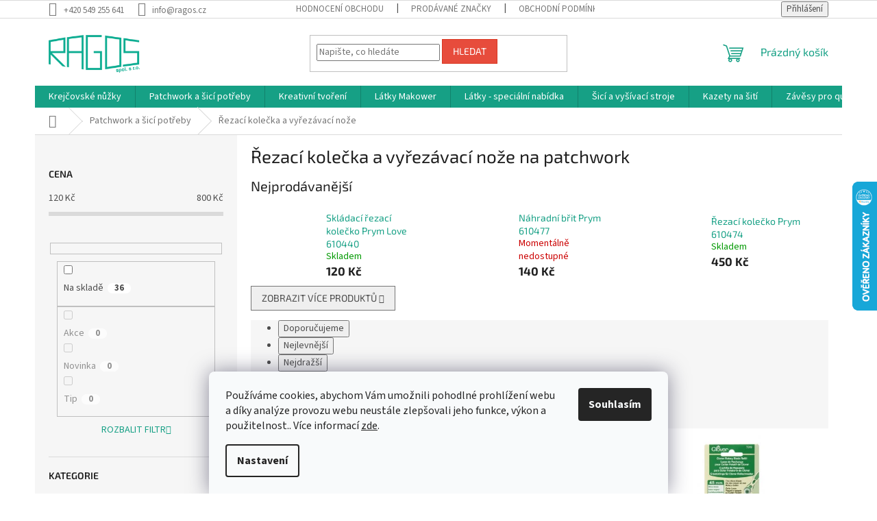

--- FILE ---
content_type: text/html; charset=utf-8
request_url: https://www.ragos.cz/rezaci-kolecka-a-vyrezavaci-noze/
body_size: 35170
content:
<!doctype html><html lang="cs" dir="ltr" class="header-background-light external-fonts-loaded"><head><meta charset="utf-8" /><meta name="viewport" content="width=device-width,initial-scale=1" /><title>Nejlepší Řezací kolečka a vyřezávací nože. Vyberte si kvalitní potřeby pro šití, patchwork a kreativní tvoření</title><link rel="preconnect" href="https://cdn.myshoptet.com" /><link rel="dns-prefetch" href="https://cdn.myshoptet.com" /><link rel="preload" href="https://cdn.myshoptet.com/prj/dist/master/cms/libs/jquery/jquery-1.11.3.min.js" as="script" /><link href="https://cdn.myshoptet.com/prj/dist/master/cms/templates/frontend_templates/shared/css/font-face/source-sans-3.css" rel="stylesheet"><link href="https://cdn.myshoptet.com/prj/dist/master/cms/templates/frontend_templates/shared/css/font-face/exo-2.css" rel="stylesheet"><link href="https://cdn.myshoptet.com/prj/dist/master/shop/dist/font-shoptet-11.css.62c94c7785ff2cea73b2.css" rel="stylesheet"><script>
dataLayer = [];
dataLayer.push({'shoptet' : {
    "pageId": 775,
    "pageType": "category",
    "currency": "CZK",
    "currencyInfo": {
        "decimalSeparator": ",",
        "exchangeRate": 1,
        "priceDecimalPlaces": 2,
        "symbol": "K\u010d",
        "symbolLeft": 0,
        "thousandSeparator": " "
    },
    "language": "cs",
    "projectId": 447247,
    "category": {
        "guid": "38e04500-befa-11eb-b037-0cc47a6c9c84",
        "path": "Patchwork a \u0161ic\u00ed pot\u0159eby | \u0158ezac\u00ed kole\u010dka a vy\u0159ez\u00e1vac\u00ed no\u017ee na patchwork",
        "parentCategoryGuid": "332f3530-befa-11eb-83c5-0cc47a6c9c84"
    },
    "cartInfo": {
        "id": null,
        "freeShipping": false,
        "freeShippingFrom": 3600,
        "leftToFreeGift": {
            "formattedPrice": "0 K\u010d",
            "priceLeft": 0
        },
        "freeGift": false,
        "leftToFreeShipping": {
            "priceLeft": 3600,
            "dependOnRegion": 0,
            "formattedPrice": "3 600 K\u010d"
        },
        "discountCoupon": [],
        "getNoBillingShippingPrice": {
            "withoutVat": 0,
            "vat": 0,
            "withVat": 0
        },
        "cartItems": [],
        "taxMode": "ORDINARY"
    },
    "cart": [],
    "customer": {
        "priceRatio": 1,
        "priceListId": 1,
        "groupId": null,
        "registered": false,
        "mainAccount": false
    }
}});
dataLayer.push({'cookie_consent' : {
    "marketing": "denied",
    "analytics": "denied"
}});
document.addEventListener('DOMContentLoaded', function() {
    shoptet.consent.onAccept(function(agreements) {
        if (agreements.length == 0) {
            return;
        }
        dataLayer.push({
            'cookie_consent' : {
                'marketing' : (agreements.includes(shoptet.config.cookiesConsentOptPersonalisation)
                    ? 'granted' : 'denied'),
                'analytics': (agreements.includes(shoptet.config.cookiesConsentOptAnalytics)
                    ? 'granted' : 'denied')
            },
            'event': 'cookie_consent'
        });
    });
});
</script>

<!-- Google Tag Manager -->
<script>(function(w,d,s,l,i){w[l]=w[l]||[];w[l].push({'gtm.start':
new Date().getTime(),event:'gtm.js'});var f=d.getElementsByTagName(s)[0],
j=d.createElement(s),dl=l!='dataLayer'?'&l='+l:'';j.async=true;j.src=
'https://www.googletagmanager.com/gtm.js?id='+i+dl;f.parentNode.insertBefore(j,f);
})(window,document,'script','dataLayer','GTM-N7G79PK');</script>
<!-- End Google Tag Manager -->

<meta property="og:type" content="website"><meta property="og:site_name" content="ragos.cz"><meta property="og:url" content="https://www.ragos.cz/rezaci-kolecka-a-vyrezavaci-noze/"><meta property="og:title" content="Nejlepší Řezací kolečka a vyřezávací nože. Vyberte si kvalitní potřeby pro šití, patchwork a kreativní tvoření"><meta name="author" content="Ragos.cz"><meta name="web_author" content="Shoptet.cz"><meta name="dcterms.rightsHolder" content="www.ragos.cz"><meta name="robots" content="index,follow"><meta property="og:image" content="https://www.ragos.cz/user/categories/orig/__ezac___kole__ka_a_vy__ez__vac___no__e_.jpg"><meta property="og:description" content="Řezací kolečka a vyřezávací nože na patchwork, Ragos.cz"><meta name="description" content="Řezací kolečka a vyřezávací nože na patchwork, Ragos.cz"><style>:root {--color-primary: #16a085;--color-primary-h: 168;--color-primary-s: 76%;--color-primary-l: 36%;--color-primary-hover: #0a9176;--color-primary-hover-h: 168;--color-primary-hover-s: 87%;--color-primary-hover-l: 30%;--color-secondary: #006f9b;--color-secondary-h: 197;--color-secondary-s: 100%;--color-secondary-l: 30%;--color-secondary-hover: #00639c;--color-secondary-hover-h: 202;--color-secondary-hover-s: 100%;--color-secondary-hover-l: 31%;--color-tertiary: #e74c3c;--color-tertiary-h: 6;--color-tertiary-s: 78%;--color-tertiary-l: 57%;--color-tertiary-hover: #d93621;--color-tertiary-hover-h: 7;--color-tertiary-hover-s: 74%;--color-tertiary-hover-l: 49%;--color-header-background: #ffffff;--template-font: "Source Sans 3";--template-headings-font: "Exo 2";--header-background-url: url("[data-uri]");--cookies-notice-background: #F8FAFB;--cookies-notice-color: #252525;--cookies-notice-button-hover: #27263f;--cookies-notice-link-hover: #3b3a5f;--templates-update-management-preview-mode-content: "Náhled aktualizací šablony je aktivní pro váš prohlížeč."}</style>
    
    <link href="https://cdn.myshoptet.com/prj/dist/master/shop/dist/main-11.less.fcb4a42d7bd8a71b7ee2.css" rel="stylesheet" />
                <link href="https://cdn.myshoptet.com/prj/dist/master/shop/dist/mobile-header-v1-11.less.1ee105d41b5f713c21aa.css" rel="stylesheet" />
    
<link rel="next" href="/rezaci-kolecka-a-vyrezavaci-noze/strana-2/" />    <script>var shoptet = shoptet || {};</script>
    <script src="https://cdn.myshoptet.com/prj/dist/master/shop/dist/main-3g-header.js.05f199e7fd2450312de2.js"></script>
<!-- User include --><!-- project html code header -->
<meta name="seznam-wmt" content="w86bIXDQDraQ97Is52ryaSe3iT6SAHuM" />
<!-- /User include --><link rel="shortcut icon" href="/favicon.ico" type="image/x-icon" /><link rel="canonical" href="https://www.ragos.cz/rezaci-kolecka-a-vyrezavaci-noze/" />    <script>
        var _hwq = _hwq || [];
        _hwq.push(['setKey', 'B5F66184BA4ED1B252768E7BA3CF706F']);
        _hwq.push(['setTopPos', '200']);
        _hwq.push(['showWidget', '22']);
        (function() {
            var ho = document.createElement('script');
            ho.src = 'https://cz.im9.cz/direct/i/gjs.php?n=wdgt&sak=B5F66184BA4ED1B252768E7BA3CF706F';
            var s = document.getElementsByTagName('script')[0]; s.parentNode.insertBefore(ho, s);
        })();
    </script>
    <!-- Global site tag (gtag.js) - Google Analytics -->
    <script async src="https://www.googletagmanager.com/gtag/js?id=G-PZFB6N0XDB"></script>
    <script>
        
        window.dataLayer = window.dataLayer || [];
        function gtag(){dataLayer.push(arguments);}
        

                    console.debug('default consent data');

            gtag('consent', 'default', {"ad_storage":"denied","analytics_storage":"denied","ad_user_data":"denied","ad_personalization":"denied","wait_for_update":500});
            dataLayer.push({
                'event': 'default_consent'
            });
        
        gtag('js', new Date());

        
                gtag('config', 'G-PZFB6N0XDB', {"groups":"GA4","send_page_view":false,"content_group":"category","currency":"CZK","page_language":"cs"});
        
                gtag('config', 'AW-684626531', {"allow_enhanced_conversions":true});
        
        
        
        
        
                    gtag('event', 'page_view', {"send_to":"GA4","page_language":"cs","content_group":"category","currency":"CZK"});
        
        
        
        
        
        
        
        
        
        
        
        
        
        document.addEventListener('DOMContentLoaded', function() {
            if (typeof shoptet.tracking !== 'undefined') {
                for (var id in shoptet.tracking.bannersList) {
                    gtag('event', 'view_promotion', {
                        "send_to": "UA",
                        "promotions": [
                            {
                                "id": shoptet.tracking.bannersList[id].id,
                                "name": shoptet.tracking.bannersList[id].name,
                                "position": shoptet.tracking.bannersList[id].position
                            }
                        ]
                    });
                }
            }

            shoptet.consent.onAccept(function(agreements) {
                if (agreements.length !== 0) {
                    console.debug('gtag consent accept');
                    var gtagConsentPayload =  {
                        'ad_storage': agreements.includes(shoptet.config.cookiesConsentOptPersonalisation)
                            ? 'granted' : 'denied',
                        'analytics_storage': agreements.includes(shoptet.config.cookiesConsentOptAnalytics)
                            ? 'granted' : 'denied',
                                                                                                'ad_user_data': agreements.includes(shoptet.config.cookiesConsentOptPersonalisation)
                            ? 'granted' : 'denied',
                        'ad_personalization': agreements.includes(shoptet.config.cookiesConsentOptPersonalisation)
                            ? 'granted' : 'denied',
                        };
                    console.debug('update consent data', gtagConsentPayload);
                    gtag('consent', 'update', gtagConsentPayload);
                    dataLayer.push(
                        { 'event': 'update_consent' }
                    );
                }
            });
        });
    </script>
</head><body class="desktop id-775 in-rezaci-kolecka-a-vyrezavaci-noze template-11 type-category multiple-columns-body columns-3 ums_forms_redesign--off ums_a11y_category_page--on ums_discussion_rating_forms--off ums_flags_display_unification--on ums_a11y_login--on mobile-header-version-1"><noscript>
    <style>
        #header {
            padding-top: 0;
            position: relative !important;
            top: 0;
        }
        .header-navigation {
            position: relative !important;
        }
        .overall-wrapper {
            margin: 0 !important;
        }
        body:not(.ready) {
            visibility: visible !important;
        }
    </style>
    <div class="no-javascript">
        <div class="no-javascript__title">Musíte změnit nastavení vašeho prohlížeče</div>
        <div class="no-javascript__text">Podívejte se na: <a href="https://www.google.com/support/bin/answer.py?answer=23852">Jak povolit JavaScript ve vašem prohlížeči</a>.</div>
        <div class="no-javascript__text">Pokud používáte software na blokování reklam, může být nutné povolit JavaScript z této stránky.</div>
        <div class="no-javascript__text">Děkujeme.</div>
    </div>
</noscript>

        <div id="fb-root"></div>
        <script>
            window.fbAsyncInit = function() {
                FB.init({
//                    appId            : 'your-app-id',
                    autoLogAppEvents : true,
                    xfbml            : true,
                    version          : 'v19.0'
                });
            };
        </script>
        <script async defer crossorigin="anonymous" src="https://connect.facebook.net/cs_CZ/sdk.js"></script>
<!-- Google Tag Manager (noscript) -->
<noscript><iframe src="https://www.googletagmanager.com/ns.html?id=GTM-N7G79PK"
height="0" width="0" style="display:none;visibility:hidden"></iframe></noscript>
<!-- End Google Tag Manager (noscript) -->

    <div class="siteCookies siteCookies--bottom siteCookies--light js-siteCookies" role="dialog" data-testid="cookiesPopup" data-nosnippet>
        <div class="siteCookies__form">
            <div class="siteCookies__content">
                <div class="siteCookies__text">
                    Používáme cookies, abychom Vám umožnili pohodlné prohlížení webu a díky analýze provozu webu neustále zlepšovali jeho funkce, výkon a použitelnost.. Více informací <a href="http://www.ragos.cz/podminky-ochrany-osobnich-udaju/" target="\" _blank="" rel="\" noreferrer="">zde</a>.
                </div>
                <p class="siteCookies__links">
                    <button class="siteCookies__link js-cookies-settings" aria-label="Nastavení cookies" data-testid="cookiesSettings">Nastavení</button>
                </p>
            </div>
            <div class="siteCookies__buttonWrap">
                                <button class="siteCookies__button js-cookiesConsentSubmit" value="all" aria-label="Přijmout cookies" data-testid="buttonCookiesAccept">Souhlasím</button>
            </div>
        </div>
        <script>
            document.addEventListener("DOMContentLoaded", () => {
                const siteCookies = document.querySelector('.js-siteCookies');
                document.addEventListener("scroll", shoptet.common.throttle(() => {
                    const st = document.documentElement.scrollTop;
                    if (st > 1) {
                        siteCookies.classList.add('siteCookies--scrolled');
                    } else {
                        siteCookies.classList.remove('siteCookies--scrolled');
                    }
                }, 100));
            });
        </script>
    </div>
<a href="#content" class="skip-link sr-only">Přejít na obsah</a><div class="overall-wrapper"><div class="user-action"><div class="container">
    <div class="user-action-in">
                    <div id="login" class="user-action-login popup-widget login-widget" role="dialog" aria-labelledby="loginHeading">
        <div class="popup-widget-inner">
                            <h2 id="loginHeading">Přihlášení k vašemu účtu</h2><div id="customerLogin"><form action="/action/Customer/Login/" method="post" id="formLoginIncluded" class="csrf-enabled formLogin" data-testid="formLogin"><input type="hidden" name="referer" value="" /><div class="form-group"><div class="input-wrapper email js-validated-element-wrapper no-label"><input type="email" name="email" class="form-control" autofocus placeholder="E-mailová adresa (např. jan@novak.cz)" data-testid="inputEmail" autocomplete="email" required /></div></div><div class="form-group"><div class="input-wrapper password js-validated-element-wrapper no-label"><input type="password" name="password" class="form-control" placeholder="Heslo" data-testid="inputPassword" autocomplete="current-password" required /><span class="no-display">Nemůžete vyplnit toto pole</span><input type="text" name="surname" value="" class="no-display" /></div></div><div class="form-group"><div class="login-wrapper"><button type="submit" class="btn btn-secondary btn-text btn-login" data-testid="buttonSubmit">Přihlásit se</button><div class="password-helper"><a href="/registrace/" data-testid="signup" rel="nofollow">Nová registrace</a><a href="/klient/zapomenute-heslo/" rel="nofollow">Zapomenuté heslo</a></div></div></div><div class="social-login-buttons"><div class="social-login-buttons-divider"><span>nebo</span></div><div class="form-group"><a href="/action/Social/login/?provider=Facebook" class="login-btn facebook" rel="nofollow"><span class="login-facebook-icon"></span><strong>Přihlásit se přes Facebook</strong></a></div><div class="form-group"><a href="/action/Social/login/?provider=Google" class="login-btn google" rel="nofollow"><span class="login-google-icon"></span><strong>Přihlásit se přes Google</strong></a></div><div class="form-group"><a href="/action/Social/login/?provider=Seznam" class="login-btn seznam" rel="nofollow"><span class="login-seznam-icon"></span><strong>Přihlásit se přes Seznam</strong></a></div></div></form>
</div>                    </div>
    </div>

                            <div id="cart-widget" class="user-action-cart popup-widget cart-widget loader-wrapper" data-testid="popupCartWidget" role="dialog" aria-hidden="true">
    <div class="popup-widget-inner cart-widget-inner place-cart-here">
        <div class="loader-overlay">
            <div class="loader"></div>
        </div>
    </div>

    <div class="cart-widget-button">
        <a href="/kosik/" class="btn btn-conversion" id="continue-order-button" rel="nofollow" data-testid="buttonNextStep">Pokračovat do košíku</a>
    </div>
</div>
            </div>
</div>
</div><div class="top-navigation-bar" data-testid="topNavigationBar">

    <div class="container">

        <div class="top-navigation-contacts">
            <strong>Zákaznická podpora:</strong><a href="tel:+420549255641" class="project-phone" aria-label="Zavolat na +420549255641" data-testid="contactboxPhone"><span>+420 549 255 641</span></a><a href="mailto:info@ragos.cz" class="project-email" data-testid="contactboxEmail"><span>info@ragos.cz</span></a>        </div>

                            <div class="top-navigation-menu">
                <div class="top-navigation-menu-trigger"></div>
                <ul class="top-navigation-bar-menu">
                                            <li class="top-navigation-menu-item--51">
                            <a href="/hodnoceni-obchodu/">Hodnocení obchodu</a>
                        </li>
                                            <li class="top-navigation-menu-item--24">
                            <a href="/znacka/">Prodávané značky</a>
                        </li>
                                            <li class="top-navigation-menu-item-39">
                            <a href="/obchodni-podminky/">Obchodní podmínky</a>
                        </li>
                                            <li class="top-navigation-menu-item-691">
                            <a href="/podminky-ochrany-osobnich-udaju/">Podmínky ochrany osobních údajů </a>
                        </li>
                                            <li class="top-navigation-menu-item-712">
                            <a href="/reklamacni-podminky/">Reklamační podmínky</a>
                        </li>
                                    </ul>
                <ul class="top-navigation-bar-menu-helper"></ul>
            </div>
        
        <div class="top-navigation-tools">
            <div class="responsive-tools">
                <a href="#" class="toggle-window" data-target="search" aria-label="Hledat" data-testid="linkSearchIcon"></a>
                                                            <a href="#" class="toggle-window" data-target="login"></a>
                                                    <a href="#" class="toggle-window" data-target="navigation" aria-label="Menu" data-testid="hamburgerMenu"></a>
            </div>
                        <button class="top-nav-button top-nav-button-login toggle-window" type="button" data-target="login" aria-haspopup="dialog" aria-controls="login" aria-expanded="false" data-testid="signin"><span>Přihlášení</span></button>        </div>

    </div>

</div>
<header id="header"><div class="container navigation-wrapper">
    <div class="header-top">
        <div class="site-name-wrapper">
            <div class="site-name"><a href="/" data-testid="linkWebsiteLogo"><img src="https://cdn.myshoptet.com/usr/www.ragos.cz/user/logos/logo_zelene-1.png" alt="Ragos.cz" fetchpriority="low" /></a></div>        </div>
        <div class="search" itemscope itemtype="https://schema.org/WebSite">
            <meta itemprop="headline" content="Řezací kolečka a vyřezávací nože na patchwork"/><meta itemprop="url" content="https://www.ragos.cz"/><meta itemprop="text" content="Řezací kolečka a vyřezávací nože na patchwork, Ragos.cz"/>            <form action="/action/ProductSearch/prepareString/" method="post"
    id="formSearchForm" class="search-form compact-form js-search-main"
    itemprop="potentialAction" itemscope itemtype="https://schema.org/SearchAction" data-testid="searchForm">
    <fieldset>
        <meta itemprop="target"
            content="https://www.ragos.cz/vyhledavani/?string={string}"/>
        <input type="hidden" name="language" value="cs"/>
        
            
<input
    type="search"
    name="string"
        class="query-input form-control search-input js-search-input"
    placeholder="Napište, co hledáte"
    autocomplete="off"
    required
    itemprop="query-input"
    aria-label="Vyhledávání"
    data-testid="searchInput"
>
            <button type="submit" class="btn btn-default" data-testid="searchBtn">Hledat</button>
        
    </fieldset>
</form>
        </div>
        <div class="navigation-buttons">
                
    <a href="/kosik/" class="btn btn-icon toggle-window cart-count" data-target="cart" data-hover="true" data-redirect="true" data-testid="headerCart" rel="nofollow" aria-haspopup="dialog" aria-expanded="false" aria-controls="cart-widget">
        
                <span class="sr-only">Nákupní košík</span>
        
            <span class="cart-price visible-lg-inline-block" data-testid="headerCartPrice">
                                    Prázdný košík                            </span>
        
    
            </a>
        </div>
    </div>
    <nav id="navigation" aria-label="Hlavní menu" data-collapsible="true"><div class="navigation-in menu"><ul class="menu-level-1" role="menubar" data-testid="headerMenuItems"><li class="menu-item-718 ext" role="none"><a href="/krejcovske-nuzky/" data-testid="headerMenuItem" role="menuitem" aria-haspopup="true" aria-expanded="false"><b>Krejčovské nůžky</b><span class="submenu-arrow"></span></a><ul class="menu-level-2" aria-label="Krejčovské nůžky" tabindex="-1" role="menu"><li class="menu-item-1438" role="none"><a href="/nuzky-kai-serie-1000/" class="menu-image" data-testid="headerMenuItem" tabindex="-1" aria-hidden="true"><img src="data:image/svg+xml,%3Csvg%20width%3D%22140%22%20height%3D%22100%22%20xmlns%3D%22http%3A%2F%2Fwww.w3.org%2F2000%2Fsvg%22%3E%3C%2Fsvg%3E" alt="" aria-hidden="true" width="140" height="100"  data-src="https://cdn.myshoptet.com/usr/www.ragos.cz/user/categories/thumb/1165_02.jpg" fetchpriority="low" /></a><div><a href="/nuzky-kai-serie-1000/" data-testid="headerMenuItem" role="menuitem"><span>Nůžky KAI serie 1000</span></a>
                        </div></li><li class="menu-item-724" role="none"><a href="/kai-serie-3000/" class="menu-image" data-testid="headerMenuItem" tabindex="-1" aria-hidden="true"><img src="data:image/svg+xml,%3Csvg%20width%3D%22140%22%20height%3D%22100%22%20xmlns%3D%22http%3A%2F%2Fwww.w3.org%2F2000%2Fsvg%22%3E%3C%2Fsvg%3E" alt="" aria-hidden="true" width="140" height="100"  data-src="https://cdn.myshoptet.com/usr/www.ragos.cz/user/categories/thumb/kai3000_n3140s_n.jpg" fetchpriority="low" /></a><div><a href="/kai-serie-3000/" data-testid="headerMenuItem" role="menuitem"><span>Nůžky KAI serie 3000</span></a>
                        </div></li><li class="menu-item-721" role="none"><a href="/kai-serie-5000/" class="menu-image" data-testid="headerMenuItem" tabindex="-1" aria-hidden="true"><img src="data:image/svg+xml,%3Csvg%20width%3D%22140%22%20height%3D%22100%22%20xmlns%3D%22http%3A%2F%2Fwww.w3.org%2F2000%2Fsvg%22%3E%3C%2Fsvg%3E" alt="" aria-hidden="true" width="140" height="100"  data-src="https://cdn.myshoptet.com/usr/www.ragos.cz/user/categories/thumb/kai5000_p22_7-1.jpg" fetchpriority="low" /></a><div><a href="/kai-serie-5000/" data-testid="headerMenuItem" role="menuitem"><span>Nůžky KAI serie 5000</span></a>
                        </div></li><li class="menu-item-727" role="none"><a href="/kai-serie-7000/" class="menu-image" data-testid="headerMenuItem" tabindex="-1" aria-hidden="true"><img src="data:image/svg+xml,%3Csvg%20width%3D%22140%22%20height%3D%22100%22%20xmlns%3D%22http%3A%2F%2Fwww.w3.org%2F2000%2Fsvg%22%3E%3C%2Fsvg%3E" alt="" aria-hidden="true" width="140" height="100"  data-src="https://cdn.myshoptet.com/usr/www.ragos.cz/user/categories/thumb/kai7000_7250sl_n.jpg" fetchpriority="low" /></a><div><a href="/kai-serie-7000/" data-testid="headerMenuItem" role="menuitem"><span>Nůžky KAI serie 7000</span></a>
                        </div></li><li class="menu-item-1027" role="none"><a href="/kai-serie-5000-blue-edition-2013/" class="menu-image" data-testid="headerMenuItem" tabindex="-1" aria-hidden="true"><img src="data:image/svg+xml,%3Csvg%20width%3D%22140%22%20height%3D%22100%22%20xmlns%3D%22http%3A%2F%2Fwww.w3.org%2F2000%2Fsvg%22%3E%3C%2Fsvg%3E" alt="" aria-hidden="true" width="140" height="100"  data-src="https://cdn.myshoptet.com/usr/www.ragos.cz/user/categories/thumb/kai5000blue_p4270_1.jpg" fetchpriority="low" /></a><div><a href="/kai-serie-5000-blue-edition-2013/" data-testid="headerMenuItem" role="menuitem"><span>Nůžky KAI serie 5000 Blue edition 2013</span></a>
                        </div></li><li class="menu-item-1030" role="none"><a href="/kai-serie-5000-pink-edition-2013/" class="menu-image" data-testid="headerMenuItem" tabindex="-1" aria-hidden="true"><img src="data:image/svg+xml,%3Csvg%20width%3D%22140%22%20height%3D%22100%22%20xmlns%3D%22http%3A%2F%2Fwww.w3.org%2F2000%2Fsvg%22%3E%3C%2Fsvg%3E" alt="" aria-hidden="true" width="140" height="100"  data-src="https://cdn.myshoptet.com/usr/www.ragos.cz/user/categories/thumb/kaipink100_p4275_1.jpg" fetchpriority="low" /></a><div><a href="/kai-serie-5000-pink-edition-2013/" data-testid="headerMenuItem" role="menuitem"><span>Nůžky KAI serie 5000 Pink edition 2013</span></a>
                        </div></li><li class="menu-item-844" role="none"><a href="/kai-zalamovaci-noze/" class="menu-image" data-testid="headerMenuItem" tabindex="-1" aria-hidden="true"><img src="data:image/svg+xml,%3Csvg%20width%3D%22140%22%20height%3D%22100%22%20xmlns%3D%22http%3A%2F%2Fwww.w3.org%2F2000%2Fsvg%22%3E%3C%2Fsvg%3E" alt="" aria-hidden="true" width="140" height="100"  data-src="https://cdn.myshoptet.com/usr/www.ragos.cz/user/categories/thumb/noze-zalam100_l180bl.jpg" fetchpriority="low" /></a><div><a href="/kai-zalamovaci-noze/" data-testid="headerMenuItem" role="menuitem"><span>KAI zalamovací nože</span></a>
                        </div></li><li class="menu-item-778" role="none"><a href="/nuzky-clover/" class="menu-image" data-testid="headerMenuItem" tabindex="-1" aria-hidden="true"><img src="data:image/svg+xml,%3Csvg%20width%3D%22140%22%20height%3D%22100%22%20xmlns%3D%22http%3A%2F%2Fwww.w3.org%2F2000%2Fsvg%22%3E%3C%2Fsvg%3E" alt="" aria-hidden="true" width="140" height="100"  data-src="https://cdn.myshoptet.com/usr/www.ragos.cz/user/categories/thumb/clover_p3066_1.jpg" fetchpriority="low" /></a><div><a href="/nuzky-clover/" data-testid="headerMenuItem" role="menuitem"><span>Nůžky Clover</span></a>
                        </div></li><li class="menu-item-886" role="none"><a href="/nuzky-prym/" class="menu-image" data-testid="headerMenuItem" tabindex="-1" aria-hidden="true"><img src="data:image/svg+xml,%3Csvg%20width%3D%22140%22%20height%3D%22100%22%20xmlns%3D%22http%3A%2F%2Fwww.w3.org%2F2000%2Fsvg%22%3E%3C%2Fsvg%3E" alt="" aria-hidden="true" width="140" height="100"  data-src="https://cdn.myshoptet.com/usr/www.ragos.cz/user/categories/thumb/prym_p2399_7.jpg" fetchpriority="low" /></a><div><a href="/nuzky-prym/" data-testid="headerMenuItem" role="menuitem"><span>Nůžky Prym</span></a>
                        </div></li><li class="menu-item-883" role="none"><a href="/sady-nahradnich-sroubu-nuzky/" class="menu-image" data-testid="headerMenuItem" tabindex="-1" aria-hidden="true"><img src="data:image/svg+xml,%3Csvg%20width%3D%22140%22%20height%3D%22100%22%20xmlns%3D%22http%3A%2F%2Fwww.w3.org%2F2000%2Fsvg%22%3E%3C%2Fsvg%3E" alt="" aria-hidden="true" width="140" height="100"  data-src="https://cdn.myshoptet.com/usr/www.ragos.cz/user/categories/thumb/srouby100_p1121_1.jpg" fetchpriority="low" /></a><div><a href="/sady-nahradnich-sroubu-nuzky/" data-testid="headerMenuItem" role="menuitem"><span>Sady náhrádních šroubů</span></a>
                        </div></li></ul></li>
<li class="menu-item-730 ext" role="none"><a href="/patchwork-a-sici-potreby/" data-testid="headerMenuItem" role="menuitem" aria-haspopup="true" aria-expanded="false"><b>Patchwork a šicí potřeby</b><span class="submenu-arrow"></span></a><ul class="menu-level-2" aria-label="Patchwork a šicí potřeby" tabindex="-1" role="menu"><li class="menu-item-733" role="none"><a href="/rezaci-podlozky/" class="menu-image" data-testid="headerMenuItem" tabindex="-1" aria-hidden="true"><img src="data:image/svg+xml,%3Csvg%20width%3D%22140%22%20height%3D%22100%22%20xmlns%3D%22http%3A%2F%2Fwww.w3.org%2F2000%2Fsvg%22%3E%3C%2Fsvg%3E" alt="" aria-hidden="true" width="140" height="100"  data-src="https://cdn.myshoptet.com/usr/www.ragos.cz/user/categories/thumb/__ezac___podlo__ky_.jpg" fetchpriority="low" /></a><div><a href="/rezaci-podlozky/" data-testid="headerMenuItem" role="menuitem"><span>Řezací podložky</span></a>
                        </div></li><li class="menu-item-1402 has-third-level" role="none"><a href="/nite/" class="menu-image" data-testid="headerMenuItem" tabindex="-1" aria-hidden="true"><img src="data:image/svg+xml,%3Csvg%20width%3D%22140%22%20height%3D%22100%22%20xmlns%3D%22http%3A%2F%2Fwww.w3.org%2F2000%2Fsvg%22%3E%3C%2Fsvg%3E" alt="" aria-hidden="true" width="140" height="100"  data-src="https://cdn.myshoptet.com/usr/www.ragos.cz/user/categories/thumb/nit___.jpg" fetchpriority="low" /></a><div><a href="/nite/" data-testid="headerMenuItem" role="menuitem"><span>Nitě</span></a>
                                                    <ul class="menu-level-3" role="menu">
                                                                    <li class="menu-item-1450" role="none">
                                        <a href="/madeira-nite/" data-testid="headerMenuItem" role="menuitem">
                                            Madeira</a>,                                    </li>
                                                                    <li class="menu-item-2357" role="none">
                                        <a href="/nite-clover/" data-testid="headerMenuItem" role="menuitem">
                                            Nitě Clover</a>                                    </li>
                                                            </ul>
                        </div></li><li class="menu-item-1414" role="none"><a href="/jehly-rucni-a-strojove/" class="menu-image" data-testid="headerMenuItem" tabindex="-1" aria-hidden="true"><img src="data:image/svg+xml,%3Csvg%20width%3D%22140%22%20height%3D%22100%22%20xmlns%3D%22http%3A%2F%2Fwww.w3.org%2F2000%2Fsvg%22%3E%3C%2Fsvg%3E" alt="" aria-hidden="true" width="140" height="100"  data-src="https://cdn.myshoptet.com/usr/www.ragos.cz/user/categories/thumb/jehly_ru__n___a_strojov___.jpg" fetchpriority="low" /></a><div><a href="/jehly-rucni-a-strojove/" data-testid="headerMenuItem" role="menuitem"><span>Jehly ruční a strojové</span></a>
                        </div></li><li class="menu-item-1417" role="none"><a href="/spendliky-a-zaviraci-spendliky/" class="menu-image" data-testid="headerMenuItem" tabindex="-1" aria-hidden="true"><img src="data:image/svg+xml,%3Csvg%20width%3D%22140%22%20height%3D%22100%22%20xmlns%3D%22http%3A%2F%2Fwww.w3.org%2F2000%2Fsvg%22%3E%3C%2Fsvg%3E" alt="" aria-hidden="true" width="140" height="100"  data-src="https://cdn.myshoptet.com/usr/www.ragos.cz/user/categories/thumb/__pendl__ky_a_zav__rac_____pendl__ky.jpg" fetchpriority="low" /></a><div><a href="/spendliky-a-zaviraci-spendliky/" data-testid="headerMenuItem" role="menuitem"><span>Špendlíky a zavírací špendlíky</span></a>
                        </div></li><li class="menu-item-1420" role="none"><a href="/znackovace-na-textil-a-krejcovske-miry/" class="menu-image" data-testid="headerMenuItem" tabindex="-1" aria-hidden="true"><img src="data:image/svg+xml,%3Csvg%20width%3D%22140%22%20height%3D%22100%22%20xmlns%3D%22http%3A%2F%2Fwww.w3.org%2F2000%2Fsvg%22%3E%3C%2Fsvg%3E" alt="" aria-hidden="true" width="140" height="100"  data-src="https://cdn.myshoptet.com/usr/www.ragos.cz/user/categories/thumb/zna__kova__e_na_textil_a_krej__ovsk___m__ry.jpg" fetchpriority="low" /></a><div><a href="/znackovace-na-textil-a-krejcovske-miry/" data-testid="headerMenuItem" role="menuitem"><span>Značkovače na textil a krejčovské míry</span></a>
                        </div></li><li class="menu-item-1426" role="none"><a href="/doplnky-ucha-zavesy-tasek/" class="menu-image" data-testid="headerMenuItem" tabindex="-1" aria-hidden="true"><img src="data:image/svg+xml,%3Csvg%20width%3D%22140%22%20height%3D%22100%22%20xmlns%3D%22http%3A%2F%2Fwww.w3.org%2F2000%2Fsvg%22%3E%3C%2Fsvg%3E" alt="" aria-hidden="true" width="140" height="100"  data-src="https://cdn.myshoptet.com/usr/www.ragos.cz/user/categories/thumb/dopl__ky_-_ucha_z__v__sy_ta__ek_.jpg" fetchpriority="low" /></a><div><a href="/doplnky-ucha-zavesy-tasek/" data-testid="headerMenuItem" role="menuitem"><span>Doplňky - ucha,závěsy tašek</span></a>
                        </div></li><li class="menu-item-736 has-third-level" role="none"><a href="/prakticke-pomucky-pro-patchwork-a-siti/" class="menu-image" data-testid="headerMenuItem" tabindex="-1" aria-hidden="true"><img src="data:image/svg+xml,%3Csvg%20width%3D%22140%22%20height%3D%22100%22%20xmlns%3D%22http%3A%2F%2Fwww.w3.org%2F2000%2Fsvg%22%3E%3C%2Fsvg%3E" alt="" aria-hidden="true" width="140" height="100"  data-src="https://cdn.myshoptet.com/usr/www.ragos.cz/user/categories/thumb/praktick___pom__cky_pro_patchwork_a___it___.jpg" fetchpriority="low" /></a><div><a href="/prakticke-pomucky-pro-patchwork-a-siti/" data-testid="headerMenuItem" role="menuitem"><span>Praktické pomůcky pro patchwork a šití</span></a>
                                                    <ul class="menu-level-3" role="menu">
                                                                    <li class="menu-item-742" role="none">
                                        <a href="/tasky-a-etuje-na-pomucky/" data-testid="headerMenuItem" role="menuitem">
                                            Tašky, pouzdra, etuje na šití a patchwork</a>,                                    </li>
                                                                    <li class="menu-item-748" role="none">
                                        <a href="/zakladace-sikmych-prouzku-a-obracece-tunylku/" data-testid="headerMenuItem" role="menuitem">
                                            Zakladače šikmých proužků a obraceče tunýlků</a>,                                    </li>
                                                                    <li class="menu-item-781" role="none">
                                        <a href="/naprstky/" data-testid="headerMenuItem" role="menuitem">
                                            Náprstky</a>,                                    </li>
                                                                    <li class="menu-item-787" role="none">
                                        <a href="/navlekace-jehel-a-prislusenstvi/" data-testid="headerMenuItem" role="menuitem">
                                            Navlékače jehel a příslušenství</a>,                                    </li>
                                                                    <li class="menu-item-796" role="none">
                                        <a href="/lepidla/" data-testid="headerMenuItem" role="menuitem">
                                            Lepidla</a>,                                    </li>
                                                                    <li class="menu-item-859" role="none">
                                        <a href="/jehelnicky/" data-testid="headerMenuItem" role="menuitem">
                                            Jehelníčky</a>,                                    </li>
                                                                    <li class="menu-item-970" role="none">
                                        <a href="/pruzenky-pasky/" data-testid="headerMenuItem" role="menuitem">
                                            Pruženky,  pásky</a>,                                    </li>
                                                                    <li class="menu-item-976" role="none">
                                        <a href="/hacky-ocka-patenty/" data-testid="headerMenuItem" role="menuitem">
                                            Háčky, očka, stiskací patenty, průchodky</a>,                                    </li>
                                                                    <li class="menu-item-1384" role="none">
                                        <a href="/zehleni-a-pomucky/" data-testid="headerMenuItem" role="menuitem">
                                            Žehlení a pomůcky</a>                                    </li>
                                                            </ul>
                        </div></li><li class="menu-item-775 active" role="none"><a href="/rezaci-kolecka-a-vyrezavaci-noze/" class="menu-image" data-testid="headerMenuItem" tabindex="-1" aria-hidden="true"><img src="data:image/svg+xml,%3Csvg%20width%3D%22140%22%20height%3D%22100%22%20xmlns%3D%22http%3A%2F%2Fwww.w3.org%2F2000%2Fsvg%22%3E%3C%2Fsvg%3E" alt="" aria-hidden="true" width="140" height="100"  data-src="https://cdn.myshoptet.com/usr/www.ragos.cz/user/categories/thumb/__ezac___kole__ka_a_vy__ez__vac___no__e_.jpg" fetchpriority="low" /></a><div><a href="/rezaci-kolecka-a-vyrezavaci-noze/" data-testid="headerMenuItem" role="menuitem"><span>Řezací kolečka a vyřezávací nože</span></a>
                        </div></li><li class="menu-item-817" role="none"><a href="/knihy-siti-patchwork/" class="menu-image" data-testid="headerMenuItem" tabindex="-1" aria-hidden="true"><img src="data:image/svg+xml,%3Csvg%20width%3D%22140%22%20height%3D%22100%22%20xmlns%3D%22http%3A%2F%2Fwww.w3.org%2F2000%2Fsvg%22%3E%3C%2Fsvg%3E" alt="" aria-hidden="true" width="140" height="100"  data-src="https://cdn.myshoptet.com/usr/www.ragos.cz/user/categories/thumb/knihy_.jpg" fetchpriority="low" /></a><div><a href="/knihy-siti-patchwork/" data-testid="headerMenuItem" role="menuitem"><span>Knihy</span></a>
                        </div></li><li class="menu-item-841" role="none"><a href="/vlizeliny-zazehlovaci-pasky/" class="menu-image" data-testid="headerMenuItem" tabindex="-1" aria-hidden="true"><img src="data:image/svg+xml,%3Csvg%20width%3D%22140%22%20height%3D%22100%22%20xmlns%3D%22http%3A%2F%2Fwww.w3.org%2F2000%2Fsvg%22%3E%3C%2Fsvg%3E" alt="" aria-hidden="true" width="140" height="100"  data-src="https://cdn.myshoptet.com/usr/www.ragos.cz/user/categories/thumb/vlizel__ny__za__ehlovac___p__sky_.jpg" fetchpriority="low" /></a><div><a href="/vlizeliny-zazehlovaci-pasky/" data-testid="headerMenuItem" role="menuitem"><span>Vlizelíny, vatelíny, objemová rouna, zažehlovací pásky</span></a>
                        </div></li><li class="menu-item-847" role="none"><a href="/pravitka-a-sablony/" class="menu-image" data-testid="headerMenuItem" tabindex="-1" aria-hidden="true"><img src="data:image/svg+xml,%3Csvg%20width%3D%22140%22%20height%3D%22100%22%20xmlns%3D%22http%3A%2F%2Fwww.w3.org%2F2000%2Fsvg%22%3E%3C%2Fsvg%3E" alt="" aria-hidden="true" width="140" height="100"  data-src="https://cdn.myshoptet.com/usr/www.ragos.cz/user/categories/thumb/prav__tka_a___ablony.jpg" fetchpriority="low" /></a><div><a href="/pravitka-a-sablony/" data-testid="headerMenuItem" role="menuitem"><span>Pravítka a šablony</span></a>
                        </div></li><li class="menu-item-850" role="none"><a href="/sablony-pro-quilt/" class="menu-image" data-testid="headerMenuItem" tabindex="-1" aria-hidden="true"><img src="data:image/svg+xml,%3Csvg%20width%3D%22140%22%20height%3D%22100%22%20xmlns%3D%22http%3A%2F%2Fwww.w3.org%2F2000%2Fsvg%22%3E%3C%2Fsvg%3E" alt="" aria-hidden="true" width="140" height="100"  data-src="https://cdn.myshoptet.com/usr/www.ragos.cz/user/categories/thumb/__ablony_pro_quilt_.jpg" fetchpriority="low" /></a><div><a href="/sablony-pro-quilt/" data-testid="headerMenuItem" role="menuitem"><span>Šablony pro quilt</span></a>
                        </div></li><li class="menu-item-853" role="none"><a href="/svorky-latek/" class="menu-image" data-testid="headerMenuItem" tabindex="-1" aria-hidden="true"><img src="data:image/svg+xml,%3Csvg%20width%3D%22140%22%20height%3D%22100%22%20xmlns%3D%22http%3A%2F%2Fwww.w3.org%2F2000%2Fsvg%22%3E%3C%2Fsvg%3E" alt="" aria-hidden="true" width="140" height="100"  data-src="https://cdn.myshoptet.com/usr/www.ragos.cz/user/categories/thumb/svorky_l__tek_.jpg" fetchpriority="low" /></a><div><a href="/svorky-latek/" data-testid="headerMenuItem" role="menuitem"><span>Svorky látek</span></a>
                        </div></li><li class="menu-item-856" role="none"><a href="/prislusenstvi-sicich-stroju-patky-civky/" class="menu-image" data-testid="headerMenuItem" tabindex="-1" aria-hidden="true"><img src="data:image/svg+xml,%3Csvg%20width%3D%22140%22%20height%3D%22100%22%20xmlns%3D%22http%3A%2F%2Fwww.w3.org%2F2000%2Fsvg%22%3E%3C%2Fsvg%3E" alt="" aria-hidden="true" width="140" height="100"  data-src="https://cdn.myshoptet.com/usr/www.ragos.cz/user/categories/thumb/611980_vs.jpg" fetchpriority="low" /></a><div><a href="/prislusenstvi-sicich-stroju-patky-civky/" data-testid="headerMenuItem" role="menuitem"><span>Příslušenství šicích strojů - patky, cívky...</span></a>
                        </div></li><li class="menu-item-877" role="none"><a href="/sady-na-patchwork/" class="menu-image" data-testid="headerMenuItem" tabindex="-1" aria-hidden="true"><img src="data:image/svg+xml,%3Csvg%20width%3D%22140%22%20height%3D%22100%22%20xmlns%3D%22http%3A%2F%2Fwww.w3.org%2F2000%2Fsvg%22%3E%3C%2Fsvg%3E" alt="" aria-hidden="true" width="140" height="100"  data-src="https://cdn.myshoptet.com/usr/www.ragos.cz/user/categories/thumb/sady_na_patchwork_.jpg" fetchpriority="low" /></a><div><a href="/sady-na-patchwork/" data-testid="headerMenuItem" role="menuitem"><span>Sady na patchwork</span></a>
                        </div></li><li class="menu-item-889" role="none"><a href="/dekorativni-odevni-doplnky/" class="menu-image" data-testid="headerMenuItem" tabindex="-1" aria-hidden="true"><img src="data:image/svg+xml,%3Csvg%20width%3D%22140%22%20height%3D%22100%22%20xmlns%3D%22http%3A%2F%2Fwww.w3.org%2F2000%2Fsvg%22%3E%3C%2Fsvg%3E" alt="" aria-hidden="true" width="140" height="100"  data-src="https://cdn.myshoptet.com/usr/www.ragos.cz/user/categories/thumb/dekorativn___od__vn___dopl__ky_.jpg" fetchpriority="low" /></a><div><a href="/dekorativni-odevni-doplnky/" data-testid="headerMenuItem" role="menuitem"><span>Dekorativní oděvní doplňky</span></a>
                        </div></li></ul></li>
<li class="menu-item-751 ext" role="none"><a href="/kreativni-prace/" data-testid="headerMenuItem" role="menuitem" aria-haspopup="true" aria-expanded="false"><b>Kreativní tvoření</b><span class="submenu-arrow"></span></a><ul class="menu-level-2" aria-label="Kreativní tvoření" tabindex="-1" role="menu"><li class="menu-item-982" role="none"><a href="/kanzashi-sablony-tradicni-japonska-technika/" class="menu-image" data-testid="headerMenuItem" tabindex="-1" aria-hidden="true"><img src="data:image/svg+xml,%3Csvg%20width%3D%22140%22%20height%3D%22100%22%20xmlns%3D%22http%3A%2F%2Fwww.w3.org%2F2000%2Fsvg%22%3E%3C%2Fsvg%3E" alt="" aria-hidden="true" width="140" height="100"  data-src="https://cdn.myshoptet.com/usr/www.ragos.cz/user/categories/thumb/kanzashi___ablony_-_tradi__n___japonsk___technika_.jpg" fetchpriority="low" /></a><div><a href="/kanzashi-sablony-tradicni-japonska-technika/" data-testid="headerMenuItem" role="menuitem"><span>Kanzashi šablony - tradiční japonská technika</span></a>
                        </div></li><li class="menu-item-898" role="none"><a href="/asijske-uzly/" class="menu-image" data-testid="headerMenuItem" tabindex="-1" aria-hidden="true"><img src="data:image/svg+xml,%3Csvg%20width%3D%22140%22%20height%3D%22100%22%20xmlns%3D%22http%3A%2F%2Fwww.w3.org%2F2000%2Fsvg%22%3E%3C%2Fsvg%3E" alt="" aria-hidden="true" width="140" height="100"  data-src="https://cdn.myshoptet.com/usr/www.ragos.cz/user/categories/thumb/asijsk___uzly_.jpg" fetchpriority="low" /></a><div><a href="/asijske-uzly/" data-testid="headerMenuItem" role="menuitem"><span>Asijské uzly</span></a>
                        </div></li><li class="menu-item-799" role="none"><a href="/suche-plsteni/" class="menu-image" data-testid="headerMenuItem" tabindex="-1" aria-hidden="true"><img src="data:image/svg+xml,%3Csvg%20width%3D%22140%22%20height%3D%22100%22%20xmlns%3D%22http%3A%2F%2Fwww.w3.org%2F2000%2Fsvg%22%3E%3C%2Fsvg%3E" alt="" aria-hidden="true" width="140" height="100"  data-src="https://cdn.myshoptet.com/usr/www.ragos.cz/user/categories/thumb/such___plst__n___.jpg" fetchpriority="low" /></a><div><a href="/suche-plsteni/" data-testid="headerMenuItem" role="menuitem"><span>Suché plstění</span></a>
                        </div></li><li class="menu-item-763" role="none"><a href="/vysivani-a-quiltovani/" class="menu-image" data-testid="headerMenuItem" tabindex="-1" aria-hidden="true"><img src="data:image/svg+xml,%3Csvg%20width%3D%22140%22%20height%3D%22100%22%20xmlns%3D%22http%3A%2F%2Fwww.w3.org%2F2000%2Fsvg%22%3E%3C%2Fsvg%3E" alt="" aria-hidden="true" width="140" height="100"  data-src="https://cdn.myshoptet.com/usr/www.ragos.cz/user/categories/thumb/vy____v__n___a_quiltov__n___.jpg" fetchpriority="low" /></a><div><a href="/vysivani-a-quiltovani/" data-testid="headerMenuItem" role="menuitem"><span>Vyšívání a quiltování</span></a>
                        </div></li><li class="menu-item-757" role="none"><a href="/frivolitovani/" class="menu-image" data-testid="headerMenuItem" tabindex="-1" aria-hidden="true"><img src="data:image/svg+xml,%3Csvg%20width%3D%22140%22%20height%3D%22100%22%20xmlns%3D%22http%3A%2F%2Fwww.w3.org%2F2000%2Fsvg%22%3E%3C%2Fsvg%3E" alt="" aria-hidden="true" width="140" height="100"  data-src="https://cdn.myshoptet.com/usr/www.ragos.cz/user/categories/thumb/frivolitov__n___.jpg" fetchpriority="low" /></a><div><a href="/frivolitovani/" data-testid="headerMenuItem" role="menuitem"><span>Frivolitování</span></a>
                        </div></li><li class="menu-item-769 has-third-level" role="none"><a href="/pleteni--hackovani-a-prislusenstvi/" class="menu-image" data-testid="headerMenuItem" tabindex="-1" aria-hidden="true"><img src="data:image/svg+xml,%3Csvg%20width%3D%22140%22%20height%3D%22100%22%20xmlns%3D%22http%3A%2F%2Fwww.w3.org%2F2000%2Fsvg%22%3E%3C%2Fsvg%3E" alt="" aria-hidden="true" width="140" height="100"  data-src="https://cdn.myshoptet.com/usr/www.ragos.cz/user/categories/thumb/1141_mlynek-na-pleteni-dutinek-624145.jpg" fetchpriority="low" /></a><div><a href="/pleteni--hackovani-a-prislusenstvi/" data-testid="headerMenuItem" role="menuitem"><span>Pletení, háčkování a příslušenství</span></a>
                                                    <ul class="menu-level-3" role="menu">
                                                                    <li class="menu-item-772" role="none">
                                        <a href="/mlynky-a-kruhy-na-pleteni/" data-testid="headerMenuItem" role="menuitem">
                                            Mlýnky a kruhy na pletení</a>,                                    </li>
                                                                    <li class="menu-item-805" role="none">
                                        <a href="/jehlice/" data-testid="headerMenuItem" role="menuitem">
                                            Jehlice</a>,                                    </li>
                                                                    <li class="menu-item-808" role="none">
                                        <a href="/hacky/" data-testid="headerMenuItem" role="menuitem">
                                            Háčky</a>,                                    </li>
                                                                    <li class="menu-item-814" role="none">
                                        <a href="/prislusenstvi/" data-testid="headerMenuItem" role="menuitem">
                                            Příslušenství</a>                                    </li>
                                                            </ul>
                        </div></li><li class="menu-item-760" role="none"><a href="/smocking-technika/" class="menu-image" data-testid="headerMenuItem" tabindex="-1" aria-hidden="true"><img src="data:image/svg+xml,%3Csvg%20width%3D%22140%22%20height%3D%22100%22%20xmlns%3D%22http%3A%2F%2Fwww.w3.org%2F2000%2Fsvg%22%3E%3C%2Fsvg%3E" alt="" aria-hidden="true" width="140" height="100"  data-src="https://cdn.myshoptet.com/usr/www.ragos.cz/user/categories/thumb/smocking_technika_.jpg" fetchpriority="low" /></a><div><a href="/smocking-technika/" data-testid="headerMenuItem" role="menuitem"><span>Smocking technika</span></a>
                        </div></li><li class="menu-item-754" role="none"><a href="/jo-jo-sablony-bambulkovace-hana-ami-flower/" class="menu-image" data-testid="headerMenuItem" tabindex="-1" aria-hidden="true"><img src="data:image/svg+xml,%3Csvg%20width%3D%22140%22%20height%3D%22100%22%20xmlns%3D%22http%3A%2F%2Fwww.w3.org%2F2000%2Fsvg%22%3E%3C%2Fsvg%3E" alt="" aria-hidden="true" width="140" height="100"  data-src="https://cdn.myshoptet.com/usr/www.ragos.cz/user/categories/thumb/jo-jo___ablony__bambulkova__e_hana-ami_flower_.jpg" fetchpriority="low" /></a><div><a href="/jo-jo-sablony-bambulkovace-hana-ami-flower/" data-testid="headerMenuItem" role="menuitem"><span>Jo-Jo šablony, bambulkovače,Hana-Ami flower</span></a>
                        </div></li><li class="menu-item-892" role="none"><a href="/krejcovska-lupa/" class="menu-image" data-testid="headerMenuItem" tabindex="-1" aria-hidden="true"><img src="data:image/svg+xml,%3Csvg%20width%3D%22140%22%20height%3D%22100%22%20xmlns%3D%22http%3A%2F%2Fwww.w3.org%2F2000%2Fsvg%22%3E%3C%2Fsvg%3E" alt="" aria-hidden="true" width="140" height="100"  data-src="https://cdn.myshoptet.com/usr/www.ragos.cz/user/categories/thumb/lupy_.jpg" fetchpriority="low" /></a><div><a href="/krejcovska-lupa/" data-testid="headerMenuItem" role="menuitem"><span>Lupy</span></a>
                        </div></li><li class="menu-item-952" role="none"><a href="/latky-k-tisku-fotografii/" class="menu-image" data-testid="headerMenuItem" tabindex="-1" aria-hidden="true"><img src="data:image/svg+xml,%3Csvg%20width%3D%22140%22%20height%3D%22100%22%20xmlns%3D%22http%3A%2F%2Fwww.w3.org%2F2000%2Fsvg%22%3E%3C%2Fsvg%3E" alt="" aria-hidden="true" width="140" height="100"  data-src="https://cdn.myshoptet.com/usr/www.ragos.cz/user/categories/thumb/l__tky_k_tisku_fotografi___.jpg" fetchpriority="low" /></a><div><a href="/latky-k-tisku-fotografii/" data-testid="headerMenuItem" role="menuitem"><span>Látky k tisku fotografií</span></a>
                        </div></li><li class="menu-item-1012" role="none"><a href="/sablony-na-kosiky--etuje--tasticky/" class="menu-image" data-testid="headerMenuItem" tabindex="-1" aria-hidden="true"><img src="data:image/svg+xml,%3Csvg%20width%3D%22140%22%20height%3D%22100%22%20xmlns%3D%22http%3A%2F%2Fwww.w3.org%2F2000%2Fsvg%22%3E%3C%2Fsvg%3E" alt="" aria-hidden="true" width="140" height="100"  data-src="https://cdn.myshoptet.com/usr/www.ragos.cz/user/categories/thumb/__ablony_na_ko____ky__etuje__ta__ti__ky_.jpg" fetchpriority="low" /></a><div><a href="/sablony-na-kosiky--etuje--tasticky/" data-testid="headerMenuItem" role="menuitem"><span>Šablony na košíky, etuje, taštičky</span></a>
                        </div></li></ul></li>
<li class="menu-item-1563 ext" role="none"><a href="/latky-makower/" data-testid="headerMenuItem" role="menuitem" aria-haspopup="true" aria-expanded="false"><b>Látky Makower</b><span class="submenu-arrow"></span></a><ul class="menu-level-2" aria-label="Látky Makower" tabindex="-1" role="menu"><li class="menu-item-820 has-third-level" role="none"><a href="/latky-metraz-makower/" class="menu-image" data-testid="headerMenuItem" tabindex="-1" aria-hidden="true"><img src="data:image/svg+xml,%3Csvg%20width%3D%22140%22%20height%3D%22100%22%20xmlns%3D%22http%3A%2F%2Fwww.w3.org%2F2000%2Fsvg%22%3E%3C%2Fsvg%3E" alt="" aria-hidden="true" width="140" height="100"  data-src="https://cdn.myshoptet.com/usr/www.ragos.cz/user/categories/thumb/l__tky_kolekce_novelty_christmas_2017_-1.jpg" fetchpriority="low" /></a><div><a href="/latky-metraz-makower/" data-testid="headerMenuItem" role="menuitem"><span>Katalog látek Makower</span></a>
                                                    <ul class="menu-level-3" role="menu">
                                                                    <li class="menu-item-1249" role="none">
                                        <a href="/adventni-kalendare-a-vanocni-puncochy-2020-2021/" data-testid="headerMenuItem" role="menuitem">
                                            Adventní kalendáře a vánoční punčochy</a>,                                    </li>
                                                                    <li class="menu-item-937" role="none">
                                        <a href="/sady-latek-na-patchwork-quilt/" data-testid="headerMenuItem" role="menuitem">
                                            Sady látek na patchwork a quilt</a>,                                    </li>
                                                                    <li class="menu-item-1147" role="none">
                                        <a href="/latky-1473-linen-texture/" data-testid="headerMenuItem" role="menuitem">
                                            Látky 1473 Linen Texture</a>,                                    </li>
                                                                    <li class="menu-item-1069" role="none">
                                        <a href="/latky-2000-spectrum/" data-testid="headerMenuItem" role="menuitem">
                                            Látky 2000 Spectrum</a>,                                    </li>
                                                                    <li class="menu-item-832" role="none">
                                        <a href="/latky-2800-spraytime/" data-testid="headerMenuItem" role="menuitem">
                                            Látky 2800 Spraytime</a>,                                    </li>
                                                                    <li class="menu-item-2606" role="none">
                                        <a href="/latky-kolekce-always-and-forever-leden-2026/" data-testid="headerMenuItem" role="menuitem">
                                            Látky kolekce Always and Forever leden 2026</a>,                                    </li>
                                                                    <li class="menu-item-2602" role="none">
                                        <a href="/latky-kolekce-tropica-leden-2026/" data-testid="headerMenuItem" role="menuitem">
                                            Látky kolekce Tropica leden 2026</a>,                                    </li>
                                                                    <li class="menu-item-2600" role="none">
                                        <a href="/latky-kolekce-flourish-prosinec-2025/" data-testid="headerMenuItem" role="menuitem">
                                            Látky kolekce Flourish prosinec 2025</a>,                                    </li>
                                                                    <li class="menu-item-2597" role="none">
                                        <a href="/latky-kolekce-petals-and-stitches-listopad-2025/" data-testid="headerMenuItem" role="menuitem">
                                            Látky kolekce Petals and Stitches listopad 2025</a>,                                    </li>
                                                                    <li class="menu-item-2594" role="none">
                                        <a href="/latky-kolekce-golden-listopad-2025/" data-testid="headerMenuItem" role="menuitem">
                                            Látky kolekce Golden listopad 2025</a>,                                    </li>
                                                                    <li class="menu-item-2591" role="none">
                                        <a href="/latky-kolekce-sewing-bird-listopad-2025/" data-testid="headerMenuItem" role="menuitem">
                                            Látky kolekce Sewing Bird listopad 2025</a>,                                    </li>
                                                                    <li class="menu-item-2588" role="none">
                                        <a href="/latky-kolekce-heartland-rijen-2025/" data-testid="headerMenuItem" role="menuitem">
                                            Látky kolekce Heartland říjen 2025</a>,                                    </li>
                                                                    <li class="menu-item-2579" role="none">
                                        <a href="/latky-kolekce-deep-blue-sea-rijen-2025/" data-testid="headerMenuItem" role="menuitem">
                                            Látky kolekce Deep Blue Sea Říjen 2025</a>,                                    </li>
                                                                    <li class="menu-item-2576" role="none">
                                        <a href="/latky-kolekce-atelier-rijen-2025/" data-testid="headerMenuItem" role="menuitem">
                                            Látky kolekce Atelier říjen 2025</a>,                                    </li>
                                                                    <li class="menu-item-2570" role="none">
                                        <a href="/latky-kolekce-fairy-rings-zari-2025/" data-testid="headerMenuItem" role="menuitem">
                                            Látky kolekce Fairy Rings září 2025</a>,                                    </li>
                                                                    <li class="menu-item-2567" role="none">
                                        <a href="/latky-kolekce-mollys-magic-zari-2025/" data-testid="headerMenuItem" role="menuitem">
                                            Látky kolekce Mollys Magic září 2025</a>,                                    </li>
                                                                    <li class="menu-item-2558" role="none">
                                        <a href="/latky-kolekce-autumn-woods-zari-2025/" data-testid="headerMenuItem" role="menuitem">
                                            Látky kolekce Autumn Woods září 2025</a>,                                    </li>
                                                                    <li class="menu-item-2555" role="none">
                                        <a href="/latky-vanocni-kolekce-good-tidings-zari-2025/" data-testid="headerMenuItem" role="menuitem">
                                            Látky vánoční kolekce Good Tidings září 2025</a>,                                    </li>
                                                                    <li class="menu-item-2552" role="none">
                                        <a href="/latky-kolekce-hello-autumn-cerven-2025/" data-testid="headerMenuItem" role="menuitem">
                                            Látky kolekce Hello Autumn červenec 2025</a>,                                    </li>
                                                                    <li class="menu-item-2549" role="none">
                                        <a href="/latky-kolekce-itsy-bits-cervenec-2025/" data-testid="headerMenuItem" role="menuitem">
                                            Látky kolekce Itsy Bits červenec 2025</a>,                                    </li>
                                                                    <li class="menu-item-2546" role="none">
                                        <a href="/latky-kolekce-memories-unfold-cerven-2025/" data-testid="headerMenuItem" role="menuitem">
                                            Látky kolekce Memories Unfold červen 2025</a>,                                    </li>
                                                                    <li class="menu-item-2543" role="none">
                                        <a href="/latky-kolekce-a-woodsy-cottage-kveten-2025/" data-testid="headerMenuItem" role="menuitem">
                                            Látky kolekce A Woodsy Cottage květen 2025</a>,                                    </li>
                                                                    <li class="menu-item-2540" role="none">
                                        <a href="/latky-kolekce-lighthouse-duben-2025/" data-testid="headerMenuItem" role="menuitem">
                                            Látky kolekce Lighthouse duben 2025</a>,                                    </li>
                                                                    <li class="menu-item-2537" role="none">
                                        <a href="/latky-kolekce-high-tide-duben-2025/" data-testid="headerMenuItem" role="menuitem">
                                            Látky kolekce High Tide duben 2025</a>,                                    </li>
                                                                    <li class="menu-item-2534" role="none">
                                        <a href="/latky-kolekce-fizz-brezen-2025/" data-testid="headerMenuItem" role="menuitem">
                                            Látky kolekce Fizz březen 2025</a>,                                    </li>
                                                                    <li class="menu-item-2531" role="none">
                                        <a href="/latky-kolekce-meadow-walk-brezen-2025/" data-testid="headerMenuItem" role="menuitem">
                                            Látky kolekce Meadow Walk březen 2025</a>,                                    </li>
                                                                    <li class="menu-item-2528" role="none">
                                        <a href="/latky-kolekce-thousand-step-brezen-2025/" data-testid="headerMenuItem" role="menuitem">
                                            Látky kolekce Thousand Step březen 2025</a>,                                    </li>
                                                                    <li class="menu-item-2525" role="none">
                                        <a href="/latky-kolekce-afternoon-tea-brezen-2025/" data-testid="headerMenuItem" role="menuitem">
                                            Látky kolekce Afternoon Tea březen 2025</a>,                                    </li>
                                                                    <li class="menu-item-2522" role="none">
                                        <a href="/latky-kolekce-hello-spring-brezen-2025/" data-testid="headerMenuItem" role="menuitem">
                                            Látky kolekce Hello Spring březen 2025</a>,                                    </li>
                                                                    <li class="menu-item-2519" role="none">
                                        <a href="/latky-kolekce-fun-on-the-farm-leden-2025/" data-testid="headerMenuItem" role="menuitem">
                                            Látky kolekce Fun on the Farm leden 2025</a>,                                    </li>
                                                                    <li class="menu-item-2516" role="none">
                                        <a href="/latky-kolekce-dahlia-leden-2025/" data-testid="headerMenuItem" role="menuitem">
                                            Látky kolekce Dahlia leden 2025</a>,                                    </li>
                                                                    <li class="menu-item-2507" role="none">
                                        <a href="/latky-kolekce-petite-beehive-leden-2025/" data-testid="headerMenuItem" role="menuitem">
                                            Látky kolekce Petite Beehive leden 2025</a>,                                    </li>
                                                                    <li class="menu-item-2504" role="none">
                                        <a href="/latky-kolekce-little-gems-prosinec-2024/" data-testid="headerMenuItem" role="menuitem">
                                            Látky kolekce Little Gems prosinec 2024</a>,                                    </li>
                                                                    <li class="menu-item-2501" role="none">
                                        <a href="/latky-kolekce-revival-prosinec-2024/" data-testid="headerMenuItem" role="menuitem">
                                            Látky kolekce Revival prosinec 2024</a>,                                    </li>
                                                                    <li class="menu-item-2498" role="none">
                                        <a href="/latky-kolekce-plain-and-simple-listopad-2024/" data-testid="headerMenuItem" role="menuitem">
                                            Látky kolekce Plain and Simple listopad 2024</a>,                                    </li>
                                                                    <li class="menu-item-2495" role="none">
                                        <a href="/latky-kolekce-luna-listopad-2024/" data-testid="headerMenuItem" role="menuitem">
                                            Látky kolekce Luna listopad 2024</a>,                                    </li>
                                                                    <li class="menu-item-2492" role="none">
                                        <a href="/latky-kolekce-pebbles-2024-listopad-2024/" data-testid="headerMenuItem" role="menuitem">
                                            Látky kolekce Pebbles listopad 2024</a>,                                    </li>
                                                                    <li class="menu-item-2489" role="none">
                                        <a href="/latky-kolekce-latte-listopad-2024/" data-testid="headerMenuItem" role="menuitem">
                                            Látky kolekce Latte listopad 2024</a>,                                    </li>
                                                                    <li class="menu-item-2486" role="none">
                                        <a href="/latky-kolekce-cozy-house-rijen-2024/" data-testid="headerMenuItem" role="menuitem">
                                            Látky kolekce Cozy House říjen 2024</a>,                                    </li>
                                                                    <li class="menu-item-2482" role="none">
                                        <a href="/latky-kolekce-indigo-cheddar-ii-rijen-2024/" data-testid="headerMenuItem" role="menuitem">
                                            Látky kolekce Indigo Cheddar II říjen 2024</a>,                                    </li>
                                                                    <li class="menu-item-2479" role="none">
                                        <a href="/latky-kolekce-fairy-dust-zari-2024/" data-testid="headerMenuItem" role="menuitem">
                                            Látky kolekce Fairy Dust září 2024</a>,                                    </li>
                                                                    <li class="menu-item-2476" role="none">
                                        <a href="/latky-kolekce-country-fresh-zari-2024/" data-testid="headerMenuItem" role="menuitem">
                                            Látky kolekce Country Fresh září 2024</a>,                                    </li>
                                                                    <li class="menu-item-2473" role="none">
                                        <a href="/latky-kolekce-kasumi-zari-2024/" data-testid="headerMenuItem" role="menuitem">
                                            Látky kolekce Kasumi září 2024</a>,                                    </li>
                                                                    <li class="menu-item-2471" role="none">
                                        <a href="/latky-kolekce-twinkle-srpen-2024/" data-testid="headerMenuItem" role="menuitem">
                                            Látky kolekce Twinkle srpen 2024</a>,                                    </li>
                                                                    <li class="menu-item-2468" role="none">
                                        <a href="/latky-kolekce-at-day-s-end-srpen-2024/" data-testid="headerMenuItem" role="menuitem">
                                            Látky kolekce At Day&#039;s End srpen 2024</a>,                                    </li>
                                                                    <li class="menu-item-2465" role="none">
                                        <a href="/latky-kolekce-beach-house-srpen-2024/" data-testid="headerMenuItem" role="menuitem">
                                            Látky kolekce Beach House srpen 2024</a>,                                    </li>
                                                                    <li class="menu-item-2462" role="none">
                                        <a href="/latky-vanocni-kolekce-christmas-wishes-srpen-2024/" data-testid="headerMenuItem" role="menuitem">
                                            Látky vánoční kolekce Christmas Wishes srpen 2024</a>,                                    </li>
                                                                    <li class="menu-item-2459" role="none">
                                        <a href="/latky-vanocni-kolekce-christmas-brights-cervenec-2024/" data-testid="headerMenuItem" role="menuitem">
                                            Látky vánoční kolekce Christmas Brights červenec 2024</a>,                                    </li>
                                                                    <li class="menu-item-2456" role="none">
                                        <a href="/latky-vanocni-kolekce-enchanted-christmas-cervenec-2024/" data-testid="headerMenuItem" role="menuitem">
                                            Látky vánoční kolekce Enchanted Christmas červenec 2024</a>,                                    </li>
                                                                    <li class="menu-item-2453" role="none">
                                        <a href="/latky-vanocni-kolekce-angels-cervenec-2024/" data-testid="headerMenuItem" role="menuitem">
                                            Látky vánoční kolekce Angels červenec 2024</a>,                                    </li>
                                                                    <li class="menu-item-2450" role="none">
                                        <a href="/latky-kolekce-flutter-cervenec-2024/" data-testid="headerMenuItem" role="menuitem">
                                            Látky kolekce Flutter červenec 2024</a>,                                    </li>
                                                                    <li class="menu-item-2447" role="none">
                                        <a href="/latky-kolekce-joy-kveten-2024/" data-testid="headerMenuItem" role="menuitem">
                                            Látky kolekce Joy Květen 2024</a>,                                    </li>
                                                                    <li class="menu-item-2444" role="none">
                                        <a href="/latky-kolekce-fernshaw-kveten-2024/" data-testid="headerMenuItem" role="menuitem">
                                            Látky kolekce Fernshaw květen 2024</a>,                                    </li>
                                                                    <li class="menu-item-2441" role="none">
                                        <a href="/latky-kolekce-pips-kveten-2024/" data-testid="headerMenuItem" role="menuitem">
                                            Látky kolekce Pips květen 2024</a>,                                    </li>
                                                                    <li class="menu-item-2440" role="none">
                                        <a href="/latky-kolekce-sewing-basket-duben-2024/" data-testid="headerMenuItem" role="menuitem">
                                            Látky kolekce Sewing Basket duben 2024</a>,                                    </li>
                                                                    <li class="menu-item-2437" role="none">
                                        <a href="/latky-kolekce-foxwood-brezen-2024/" data-testid="headerMenuItem" role="menuitem">
                                            Látky kolekce Foxwood březen 2024</a>,                                    </li>
                                                                    <li class="menu-item-2434" role="none">
                                        <a href="/latky-kolekce-abloom-brezen-2024/" data-testid="headerMenuItem" role="menuitem">
                                            Látky kolekce Abloom březen 2024</a>,                                    </li>
                                                                    <li class="menu-item-2427" role="none">
                                        <a href="/latky-kolekce-cottage-cloth-ii-brezen-2024/" data-testid="headerMenuItem" role="menuitem">
                                            Látky kolekce Cottage Cloth II březen 2024</a>,                                    </li>
                                                                    <li class="menu-item-2424" role="none">
                                        <a href="/latky-kolekce-country-cuttings-brezen-2024/" data-testid="headerMenuItem" role="menuitem">
                                            Látky kolekce Country Cuttings březen 2024</a>,                                    </li>
                                                                    <li class="menu-item-2423" role="none">
                                        <a href="/latky-kolekce-whiskers-unor-2024/" data-testid="headerMenuItem" role="menuitem">
                                            Látky kolekce Whiskers únor 2024</a>,                                    </li>
                                                                    <li class="menu-item-2420" role="none">
                                        <a href="/latky-kolekce-jewelbox-leden-2024/" data-testid="headerMenuItem" role="menuitem">
                                            Látky kolekce Jewelbox leden 2024</a>,                                    </li>
                                                                    <li class="menu-item-2412" role="none">
                                        <a href="/latky-kolekce-tangent-prosinec-2023/" data-testid="headerMenuItem" role="menuitem">
                                            Látky kolekce Tangent prosinec 2023</a>,                                    </li>
                                                                    <li class="menu-item-2409" role="none">
                                        <a href="/latky-kolekce-english-garden-listopad-2023/" data-testid="headerMenuItem" role="menuitem">
                                            Látky kolekce English Garden listopad 2023</a>,                                    </li>
                                                                    <li class="menu-item-2406" role="none">
                                        <a href="/latky-kolekce-tradewinds-listopad-2023/" data-testid="headerMenuItem" role="menuitem">
                                            Látky kolekce Tradewinds listopad 2023</a>,                                    </li>
                                                                    <li class="menu-item-2403" role="none">
                                        <a href="/latky-kolekce-avalon-rijen-2023/" data-testid="headerMenuItem" role="menuitem">
                                            Látky kolekce Avalon říjen 2023</a>,                                    </li>
                                                                    <li class="menu-item-2400" role="none">
                                        <a href="/latky-kolekce-luxe-rijen-2023/" data-testid="headerMenuItem" role="menuitem">
                                            Látky kolekce Luxe říjen 2023</a>,                                    </li>
                                                                    <li class="menu-item-2397" role="none">
                                        <a href="/latky-kolekce-in-the-jungle-rijen-2023/" data-testid="headerMenuItem" role="menuitem">
                                            Látky kolekce In The Jungle říjen 2023</a>,                                    </li>
                                                                    <li class="menu-item-2392" role="none">
                                        <a href="/latky-kolekce-cocoa-blue-zari-2023/" data-testid="headerMenuItem" role="menuitem">
                                            Látky kolekce Cocoa Blue září 2023</a>,                                    </li>
                                                                    <li class="menu-item-2389" role="none">
                                        <a href="/latky-vanocni-kolekce-scandi-christmas-srpen-2023/" data-testid="headerMenuItem" role="menuitem">
                                            Látky vánoční kolekce Scandi Christmas srpen 2023</a>,                                    </li>
                                                                    <li class="menu-item-2386" role="none">
                                        <a href="/latky-vanocni-kolekce-santas-christmas-srpen-2023/" data-testid="headerMenuItem" role="menuitem">
                                            Látky vánoční kolekce Santas Christmas srpen 2023</a>,                                    </li>
                                                                    <li class="menu-item-2383" role="none">
                                        <a href="/latky-vanocni-kolekce-cosy-christmas-srpen-2023/" data-testid="headerMenuItem" role="menuitem">
                                            Látky vánoční kolekce Cosy Christmas srpen 2023</a>,                                    </li>
                                                                    <li class="menu-item-2380" role="none">
                                        <a href="/latky-kolekce-fleur-nouveau-srpen-2023/" data-testid="headerMenuItem" role="menuitem">
                                            Látky kolekce Fleur Nouveau srpen 2023</a>,                                    </li>
                                                                    <li class="menu-item-2377" role="none">
                                        <a href="/latky-kolekce-autumn-days-srpen-2023/" data-testid="headerMenuItem" role="menuitem">
                                            Látky kolekce Autumn Days srpen 2023</a>,                                    </li>
                                                                    <li class="menu-item-2374" role="none">
                                        <a href="/latky-kolekce-wandering-cervenec-2023/" data-testid="headerMenuItem" role="menuitem">
                                            Látky kolekce Wandering červenec 2023</a>,                                    </li>
                                                                    <li class="menu-item-2371" role="none">
                                        <a href="/latky-kolekce-sienna-cervenec-2023/" data-testid="headerMenuItem" role="menuitem">
                                            Látky kolekce Sienna červenec 2023</a>,                                    </li>
                                                                    <li class="menu-item-2362" role="none">
                                        <a href="/latky-kolekce-cottage-cloth-cervenec-2023/" data-testid="headerMenuItem" role="menuitem">
                                            Látky kolekce Cottage Cloth červenec 2023</a>,                                    </li>
                                                                    <li class="menu-item-2359" role="none">
                                        <a href="/latky-kolekce-cocoa-pink-cerven-2023/" data-testid="headerMenuItem" role="menuitem">
                                            Látky kolekce Cocoa Pink červen 2023</a>,                                    </li>
                                                                    <li class="menu-item-2348" role="none">
                                        <a href="/latky-kolekce-green-thumb-duben-2023/" data-testid="headerMenuItem" role="menuitem">
                                            Látky kolekce Green Thumb duben 2023</a>,                                    </li>
                                                                    <li class="menu-item-2345" role="none">
                                        <a href="/latky-kolekce-autumn-woods-duben-2023/" data-testid="headerMenuItem" role="menuitem">
                                            Látky kolekce Autumn Woods duben 2023</a>,                                    </li>
                                                                    <li class="menu-item-2340" role="none">
                                        <a href="/latky-kolekce-jaipur-duben-2023/" data-testid="headerMenuItem" role="menuitem">
                                            Látky kolekce Jaipur duben 2023</a>,                                    </li>
                                                                    <li class="menu-item-2334" role="none">
                                        <a href="/latky-kolekce-gingerlilly-brezen-2023/" data-testid="headerMenuItem" role="menuitem">
                                            Látky kolekce Gingerlily březen 2023</a>,                                    </li>
                                                                    <li class="menu-item-2322" role="none">
                                        <a href="/latky-kolekce-summer-days-unor-2023/" data-testid="headerMenuItem" role="menuitem">
                                            Látky kolekce Summer Days únor 2023</a>,                                    </li>
                                                                    <li class="menu-item-2328" role="none">
                                        <a href="/latky-kolekce-seabreeze-brezen-2023/" data-testid="headerMenuItem" role="menuitem">
                                            Látky kolekce Seabreeze březen 2023</a>,                                    </li>
                                                                    <li class="menu-item-2316" role="none">
                                        <a href="/latky-kolekce-monster-mash-unor-2023/" data-testid="headerMenuItem" role="menuitem">
                                            Látky kolekce Monster Mash únor 2023</a>,                                    </li>
                                                                    <li class="menu-item-2310" role="none">
                                        <a href="/latky-kolekce-furry-friends-unor-2023/" data-testid="headerMenuItem" role="menuitem">
                                            Látky kolekce Furry Friends únor 2023</a>,                                    </li>
                                                                    <li class="menu-item-2304" role="none">
                                        <a href="/latky-kolekce-primrose-leden-2023/" data-testid="headerMenuItem" role="menuitem">
                                            Látky kolekce Primrose leden 2023</a>,                                    </li>
                                                                    <li class="menu-item-2292" role="none">
                                        <a href="/latky-kolekce-moonlit-garden-prosinec-2022/" data-testid="headerMenuItem" role="menuitem">
                                            Látky kolekce Moonlit Garden prosinec 2022</a>,                                    </li>
                                                                    <li class="menu-item-2286" role="none">
                                        <a href="/latky-kolekce-strawberries-and-cream-listopad-2022/" data-testid="headerMenuItem" role="menuitem">
                                            Látky kolekce Strawberries and Cream listopad 2022</a>,                                    </li>
                                                                    <li class="menu-item-2274" role="none">
                                        <a href="/latky-kolekce-sweet-ride-rijen-2022/" data-testid="headerMenuItem" role="menuitem">
                                            Látky kolekce Sweet Ride říjen 2022</a>,                                    </li>
                                                                    <li class="menu-item-2268" role="none">
                                        <a href="/latky-kolekce-heather-and-sage-rijen-2022/" data-testid="headerMenuItem" role="menuitem">
                                            Látky kolekce Heather and Sage říjen 2022</a>,                                    </li>
                                                                    <li class="menu-item-2262" role="none">
                                        <a href="/latky-kolekce-dino-friends-rijen-2022/" data-testid="headerMenuItem" role="menuitem">
                                            Látky kolekce Dino Friends říjen 2022</a>,                                    </li>
                                                                    <li class="menu-item-2256" role="none">
                                        <a href="/latky-kolekce-blue-escape-zari-2022/" data-testid="headerMenuItem" role="menuitem">
                                            Látky kolekce Blue Escape září 2022</a>,                                    </li>
                                                                    <li class="menu-item-2298" role="none">
                                        <a href="/latky-kolekce-island-batiks-autumn-2022/" data-testid="headerMenuItem" role="menuitem">
                                            Látky kolekce Island Batiks Autumn 2022</a>,                                    </li>
                                                                    <li class="menu-item-2250" role="none">
                                        <a href="/latky-kolekce-hikari-zari-2022/" data-testid="headerMenuItem" role="menuitem">
                                            Látky kolekce Hikari září 2022</a>,                                    </li>
                                                                    <li class="menu-item-2244" role="none">
                                        <a href="/latky-kolekce-abc-around-the-world-2-srpen-2022/" data-testid="headerMenuItem" role="menuitem">
                                            Látky kolekce ABC Around The World 2 srpen 2022</a>,                                    </li>
                                                                    <li class="menu-item-2223" role="none">
                                        <a href="/latky-kolekce-practical-magic-cerven-2022/" data-testid="headerMenuItem" role="menuitem">
                                            Látky kolekce Practical Magic červen 2022</a>,                                    </li>
                                                                    <li class="menu-item-2217" role="none">
                                        <a href="/latky-kolekce-amelia-cerven-2022/" data-testid="headerMenuItem" role="menuitem">
                                            Látky kolekce Amelia červen 2022</a>,                                    </li>
                                                                    <li class="menu-item-2211" role="none">
                                        <a href="/latky-kolekce-sewing-room-cerven-2022/" data-testid="headerMenuItem" role="menuitem">
                                            Látky kolekce Sewing Room červen 2022</a>,                                    </li>
                                                                    <li class="menu-item-2205" role="none">
                                        <a href="/latky-kolekce-festive-foliage-kveten-2022/" data-testid="headerMenuItem" role="menuitem">
                                            Látky kolekce Festive Foliage květen 2022</a>,                                    </li>
                                                                    <li class="menu-item-2199" role="none">
                                        <a href="/latky-kolekce-scandi-christmas-kveten-2022/" data-testid="headerMenuItem" role="menuitem">
                                            Látky kolekce Scandi Christmas květen 2022</a>,                                    </li>
                                                                    <li class="menu-item-2193" role="none">
                                        <a href="/latky-kolekce-merry-christmas-kveten-2022/" data-testid="headerMenuItem" role="menuitem">
                                            Látky kolekce Merry Christmas květen 2022</a>,                                    </li>
                                                                    <li class="menu-item-2187" role="none">
                                        <a href="/latky-kolekce-skaters-kveten-2022/" data-testid="headerMenuItem" role="menuitem">
                                            Látky kolekce Skaters květen 2022</a>,                                    </li>
                                                                    <li class="menu-item-2175" role="none">
                                        <a href="/latky-kolekce-christmas-essentials-kveten-2022/" data-testid="headerMenuItem" role="menuitem">
                                            Látky kolekce Christmas Essentials květen 2022</a>,                                    </li>
                                                                    <li class="menu-item-2169" role="none">
                                        <a href="/latky-kolekce-nautical-duben-2022/" data-testid="headerMenuItem" role="menuitem">
                                            Látky kolekce Nautical duben 2022</a>,                                    </li>
                                                                    <li class="menu-item-2163" role="none">
                                        <a href="/latky-kolekce-noel-duben-2022/" data-testid="headerMenuItem" role="menuitem">
                                            Látky kolekce Noel duben 2022</a>,                                    </li>
                                                                    <li class="menu-item-2151" role="none">
                                        <a href="/latky-kolekce-sunflowers-and-honey-brezen-2022/" data-testid="headerMenuItem" role="menuitem">
                                            Látky kolekce Sunflowers and Honey březen 2022</a>,                                    </li>
                                                                    <li class="menu-item-2145" role="none">
                                        <a href="/latky-kolekce-lady-tulip-brezen-2022/" data-testid="headerMenuItem" role="menuitem">
                                            Látky kolekce Lady Tulip březen 2022</a>,                                    </li>
                                                                    <li class="menu-item-2139" role="none">
                                        <a href="/latky-kolekce-pool-party-unor-2022/" data-testid="headerMenuItem" role="menuitem">
                                            Látky kolekce Pool Party únor 2022</a>,                                    </li>
                                                                    <li class="menu-item-2133" role="none">
                                        <a href="/latky-kolekce-baby-safari-unor-2021/" data-testid="headerMenuItem" role="menuitem">
                                            Látky kolekce Baby Safari únor 2022</a>,                                    </li>
                                                                    <li class="menu-item-2112" role="none">
                                        <a href="/latky-kolekce-pirates-unor-2022/" data-testid="headerMenuItem" role="menuitem">
                                            Látky kolekce Pirates únor 2022</a>,                                    </li>
                                                                    <li class="menu-item-2106" role="none">
                                        <a href="/latky-kolekce-hearts-leden-2022/" data-testid="headerMenuItem" role="menuitem">
                                            Látky kolekce Hearts leden 2022</a>,                                    </li>
                                                                    <li class="menu-item-2100" role="none">
                                        <a href="/latky-kolekce-jewel-tones-leden-2022/" data-testid="headerMenuItem" role="menuitem">
                                            Látky kolekce Jewel Tones leden 2022</a>,                                    </li>
                                                                    <li class="menu-item-2094" role="none">
                                        <a href="/latky-kolekce-cloud-nine-prosinec-2021/" data-testid="headerMenuItem" role="menuitem">
                                            Látky kolekce Cloud Nine prosinec 2021</a>,                                    </li>
                                                                    <li class="menu-item-2088" role="none">
                                        <a href="/latky-kolekce-hedgerow-prosinec-2021/" data-testid="headerMenuItem" role="menuitem">
                                            Látky kolekce Hedgerow prosinec 2021</a>,                                    </li>
                                                                    <li class="menu-item-2082" role="none">
                                        <a href="/latky-kolekce-rainbow-garden-prosinec-2021/" data-testid="headerMenuItem" role="menuitem">
                                            Látky kolekce Rainbow Garden prosinec 2021</a>,                                    </li>
                                                                    <li class="menu-item-2076" role="none">
                                        <a href="/latky-kolekce-believe-listopad-2021/" data-testid="headerMenuItem" role="menuitem">
                                            Látky kolekce Believe listopad 2021</a>,                                    </li>
                                                                    <li class="menu-item-2070" role="none">
                                        <a href="/latky-kolekce-moonstone-listopad-2021/" data-testid="headerMenuItem" role="menuitem">
                                            Látky kolekce Moonstone listopad 2021</a>,                                    </li>
                                                                    <li class="menu-item-2064" role="none">
                                        <a href="/latky-kolekce-tinkets-listopad-2021/" data-testid="headerMenuItem" role="menuitem">
                                            Látky kolekce Trinkets listopad 2021</a>,                                    </li>
                                                                    <li class="menu-item-2058" role="none">
                                        <a href="/latky-kolekce-around-the-world-listopad-2021/" data-testid="headerMenuItem" role="menuitem">
                                            Látky kolekce Around The World listopad 2021</a>,                                    </li>
                                                                    <li class="menu-item-2052" role="none">
                                        <a href="/latky-kolekce-tranquility/" data-testid="headerMenuItem" role="menuitem">
                                            Látky kolekce Tranquility listopad 2021</a>,                                    </li>
                                                                    <li class="menu-item-1617" role="none">
                                        <a href="/latky-kolekce-classic-foliage-srpen-2021/" data-testid="headerMenuItem" role="menuitem">
                                            Látky kolekce Classic Foliage srpen 2021</a>,                                    </li>
                                                                    <li class="menu-item-1611" role="none">
                                        <a href="/latky-kolekce-santa-expres-srpen-2021/" data-testid="headerMenuItem" role="menuitem">
                                            Látky kolekce Santa Expres srpen 2021</a>,                                    </li>
                                                                    <li class="menu-item-1605" role="none">
                                        <a href="/latky-kolekce-yappy-christmas-srpen-2021/" data-testid="headerMenuItem" role="menuitem">
                                            Látky kolekce Yappy Christmas srpen 2021</a>,                                    </li>
                                                                    <li class="menu-item-1599" role="none">
                                        <a href="/latky-kolekce-london-christmas-srpen-2021/" data-testid="headerMenuItem" role="menuitem">
                                            Látky kolekce London Christmas srpen 2021</a>,                                    </li>
                                                                    <li class="menu-item-1593" role="none">
                                        <a href="/latky-kolekce-scandi-srpen-2021/" data-testid="headerMenuItem" role="menuitem">
                                            Látky kolekce Scandi srpen 2021</a>,                                    </li>
                                                                    <li class="menu-item-1587" role="none">
                                        <a href="/latky-kolekce-beguiled-cervenec-2021/" data-testid="headerMenuItem" role="menuitem">
                                            Látky kolekce Beguiled červenec 2021</a>,                                    </li>
                                                                    <li class="menu-item-1581" role="none">
                                        <a href="/latky-kolekce-andovers-tonal-ditzys-cervenec-2021/" data-testid="headerMenuItem" role="menuitem">
                                            Látky kolekce Andovers Tonal Ditzys červenec 2021</a>,                                    </li>
                                                                    <li class="menu-item-1575" role="none">
                                        <a href="/latky-kolekce-whiskers-and-dash-cervenec-2021/" data-testid="headerMenuItem" role="menuitem">
                                            Látky kolekce Whiskers and Dash červenec 2021</a>,                                    </li>
                                                                    <li class="menu-item-1569" role="none">
                                        <a href="/latky-kolekce-hoot-hoot-cervenec-2021/" data-testid="headerMenuItem" role="menuitem">
                                            Látky kolekce Hoot Hoot červenec 2021</a>,                                    </li>
                                                                    <li class="menu-item-1557" role="none">
                                        <a href="/latky-kolekce-michiko-cerven-2021/" data-testid="headerMenuItem" role="menuitem">
                                            Látky kolekce Michiko červen 2021</a>,                                    </li>
                                                                    <li class="menu-item-1551" role="none">
                                        <a href="/latky-kolekce-beside-the-sea-cerven-2021/" data-testid="headerMenuItem" role="menuitem">
                                            Látky kolekce Beside the Sea červen 2021</a>,                                    </li>
                                                                    <li class="menu-item-1545" role="none">
                                        <a href="/latky-kolekce-the-seamstress-cerven-2021/" data-testid="headerMenuItem" role="menuitem">
                                            Látky kolekce The Seamstress červen 2021</a>,                                    </li>
                                                                    <li class="menu-item-1533" role="none">
                                        <a href="/latky-kolekce-pamper-cerven-2021/" data-testid="headerMenuItem" role="menuitem">
                                            Látky kolekce Pamper červen 2021</a>,                                    </li>
                                                                    <li class="menu-item-1470" role="none">
                                        <a href="/latky-kolekce-katies-cat-cerven-2021/" data-testid="headerMenuItem" role="menuitem">
                                            Látky kolekce Katies Cat červen 2021</a>,                                    </li>
                                                                    <li class="menu-item-2019" role="none">
                                        <a href="/latky-kolekce-island-batiks-spring-2021/" data-testid="headerMenuItem" role="menuitem">
                                            Látky kolekce Island Batiks Spring 2021</a>,                                    </li>
                                                                    <li class="menu-item-1372" role="none">
                                        <a href="/latky-kolekce-sun-print-2021/" data-testid="headerMenuItem" role="menuitem">
                                            Látky kolekce Sun Print 2021</a>,                                    </li>
                                                                    <li class="menu-item-1369" role="none">
                                        <a href="/latky-kolekce-spot-brezen-2021/" data-testid="headerMenuItem" role="menuitem">
                                            Látky kolekce Spot březen 2021</a>,                                    </li>
                                                                    <li class="menu-item-1366" role="none">
                                        <a href="/latky-kolekce-freckle-dot-brezen-2021/" data-testid="headerMenuItem" role="menuitem">
                                            Látky kolekce Freckle Dot březen 2021</a>,                                    </li>
                                                                    <li class="menu-item-1363" role="none">
                                        <a href="/latky-kolekce-summer-garden-brezen-2021/" data-testid="headerMenuItem" role="menuitem">
                                            Látky kolekce Summer Garden březen 2021</a>,                                    </li>
                                                                    <li class="menu-item-1360" role="none">
                                        <a href="/latky-kolekce-bumble-bee-brezen-2021/" data-testid="headerMenuItem" role="menuitem">
                                            Látky kolekce Bumble Bee březen 2021</a>,                                    </li>
                                                                    <li class="menu-item-1144" role="none">
                                        <a href="/latky-kolekce-island-batiks-2021/" data-testid="headerMenuItem" role="menuitem">
                                            Látky kolekce Island Batiks 2021</a>,                                    </li>
                                                                    <li class="menu-item-1357" role="none">
                                        <a href="/latky-kolekce-village-life-listopad-2020/" data-testid="headerMenuItem" role="menuitem">
                                            Látky kolekce Village Life listopad 2020</a>,                                    </li>
                                                                    <li class="menu-item-1354" role="none">
                                        <a href="/latky-kolekce-folk-friends-listopad-2020/" data-testid="headerMenuItem" role="menuitem">
                                            Látky kolekce Folk Friends listopad 2020</a>,                                    </li>
                                                                    <li class="menu-item-1351" role="none">
                                        <a href="/latky-kolekce-daydream-rijen-2020/" data-testid="headerMenuItem" role="menuitem">
                                            Látky kolekce Daydream říjen 2020</a>,                                    </li>
                                                                    <li class="menu-item-1204" role="none">
                                        <a href="/latky-kolekce-outer-space-rijen-2020/" data-testid="headerMenuItem" role="menuitem">
                                            Látky kolekce Outer Space říjen 2020</a>,                                    </li>
                                                                    <li class="menu-item-1348" role="none">
                                        <a href="/latky-kolekce-claras-garden-rijen-2020/" data-testid="headerMenuItem" role="menuitem">
                                            Látky kolekce Claras Garden říjen 2020</a>,                                    </li>
                                                                    <li class="menu-item-1345" role="none">
                                        <a href="/latky-kolekce-sweet-sixteen-zari-2020/" data-testid="headerMenuItem" role="menuitem">
                                            Látky kolekce Sweet Sixteen září 2020</a>,                                    </li>
                                                                    <li class="menu-item-1342" role="none">
                                        <a href="/latky-kolekce-reef-srpen-2020/" data-testid="headerMenuItem" role="menuitem">
                                            Látky kolekce Reef srpen 2020</a>,                                    </li>
                                                                    <li class="menu-item-1339" role="none">
                                        <a href="/latky-kolekce-yuletide-cerven-2020/" data-testid="headerMenuItem" role="menuitem">
                                            Látky kolekce Yuletide červen 2020</a>,                                    </li>
                                                                    <li class="menu-item-1297" role="none">
                                        <a href="/latky-kolekce-let-it-snow-cerven-2020/" data-testid="headerMenuItem" role="menuitem">
                                            Látky kolekce Let it Snow červen 2020</a>,                                    </li>
                                                                    <li class="menu-item-1333" role="none">
                                        <a href="/latky-kolekce-joy-cerven-2020/" data-testid="headerMenuItem" role="menuitem">
                                            Látky kolekce JOY červen 2020</a>,                                    </li>
                                                                    <li class="menu-item-1129" role="none">
                                        <a href="/latky-kolekce-scandi-cerven-2020/" data-testid="headerMenuItem" role="menuitem">
                                            Látky kolekce Scandi červen 2020</a>,                                    </li>
                                                                    <li class="menu-item-1330" role="none">
                                        <a href="/latky-kolekce-rainbow-sprinkles-cerven-2020/" data-testid="headerMenuItem" role="menuitem">
                                            Látky kolekce Rainbow Sprinkles červen 2020</a>,                                    </li>
                                                                    <li class="menu-item-1327" role="none">
                                        <a href="/latky-kolekce-strawberry-jam-cerven-2020/" data-testid="headerMenuItem" role="menuitem">
                                            Látky kolekce Strawberry Jam červen 2020</a>,                                    </li>
                                                                    <li class="menu-item-931" role="none">
                                        <a href="/latky-kolekce-sail-away-brezen-2020/" data-testid="headerMenuItem" role="menuitem">
                                            Látky kolekce Sail Away březen 2020</a>,                                    </li>
                                                                    <li class="menu-item-1324" role="none">
                                        <a href="/latky-kolekce-super-bloom-unor-2020/" data-testid="headerMenuItem" role="menuitem">
                                            Látky kolekce Super Bloom únor 2020</a>,                                    </li>
                                                                    <li class="menu-item-1318" role="none">
                                        <a href="/latka-kolekce-spring-leden-2020/" data-testid="headerMenuItem" role="menuitem">
                                            Látka kolekce Spring leden 2020</a>,                                    </li>
                                                                    <li class="menu-item-1315" role="none">
                                        <a href="/latky-kolekce-rhapsody-rijen-2019/" data-testid="headerMenuItem" role="menuitem">
                                            Látky kolekce Rhapsody říjen 2019</a>,                                    </li>
                                                                    <li class="menu-item-1120" role="none">
                                        <a href="/latky-kolekce-cool-cats-rijen-2019/" data-testid="headerMenuItem" role="menuitem">
                                            Látky kolekce Cool Cats říjen 2019</a>,                                    </li>
                                                                    <li class="menu-item-1306" role="none">
                                        <a href="/latky-kolekce-stitch-in-time-kveten-2019/" data-testid="headerMenuItem" role="menuitem">
                                            Látky kolekce Stitch In Time květen 2019</a>,                                    </li>
                                                                    <li class="menu-item-1303" role="none">
                                        <a href="/latky-kolekce-twelve-days-of-christmas-kveten-2019/" data-testid="headerMenuItem" role="menuitem">
                                            Látky kolekce Twelve Days Of Christmas květen 2019</a>,                                    </li>
                                                                    <li class="menu-item-985" role="none">
                                        <a href="/latky-kolekce-deck-the-halls-kveten-2019/" data-testid="headerMenuItem" role="menuitem">
                                            Látky kolekce Deck The Halls květen 2019</a>,                                    </li>
                                                                    <li class="menu-item-1300" role="none">
                                        <a href="/latky-kolekce-merry-christmas-kveten-2019/" data-testid="headerMenuItem" role="menuitem">
                                            Látky kolekce Merry Christmas květen 2019</a>,                                    </li>
                                                                    <li class="menu-item-1294" role="none">
                                        <a href="/latky-kolekce-fern-garden-brezen-2019/" data-testid="headerMenuItem" role="menuitem">
                                            Látky kolekce Fern Garden březen 2019</a>,                                    </li>
                                                                    <li class="menu-item-1291" role="none">
                                        <a href="/latky-kolekce-monsoon-brezen-2019/" data-testid="headerMenuItem" role="menuitem">
                                            Látky kolekce Monsoon březen 2019</a>,                                    </li>
                                                                    <li class="menu-item-1288" role="none">
                                        <a href="/latky-kolekce-bed-of-roses-leden-2019/" data-testid="headerMenuItem" role="menuitem">
                                            Látky kolekce Bed of Roses leden 2019</a>,                                    </li>
                                                                    <li class="menu-item-1285" role="none">
                                        <a href="/latky-kolekce-dragonheart-rijen-2018/" data-testid="headerMenuItem" role="menuitem">
                                            Látky kolekce Dragonheart říjen 2018</a>,                                    </li>
                                                                    <li class="menu-item-1282" role="none">
                                        <a href="/latky-kolekce-road-trip-zari-2018/" data-testid="headerMenuItem" role="menuitem">
                                            Látky kolekce Road Trip září 2018</a>,                                    </li>
                                                                    <li class="menu-item-1279" role="none">
                                        <a href="/latky-kolekce-windermere-zari-2018/" data-testid="headerMenuItem" role="menuitem">
                                            Látky kolekce Windermere září 2018</a>,                                    </li>
                                                                    <li class="menu-item-1276" role="none">
                                        <a href="/latky-kolekce-kimono-zari-2018/" data-testid="headerMenuItem" role="menuitem">
                                            Látky kolekce Kimono září 2018</a>,                                    </li>
                                                                    <li class="menu-item-1273" role="none">
                                        <a href="/latky-kolekce-good-life-zari-2018/" data-testid="headerMenuItem" role="menuitem">
                                            Látky kolekce Good Life září 2018</a>,                                    </li>
                                                                    <li class="menu-item-826" role="none">
                                        <a href="/latky-kolekce-bloom-cervenec-2018/" data-testid="headerMenuItem" role="menuitem">
                                            Látky kolekce Bloom červenec 2018</a>,                                    </li>
                                                                    <li class="menu-item-1264" role="none">
                                        <a href="/latky-kolekce-counting-sheep-cerven-2018/" data-testid="headerMenuItem" role="menuitem">
                                            Látky kolekce Counting Sheep červen 2018</a>,                                    </li>
                                                                    <li class="menu-item-934" role="none">
                                        <a href="/latky-kolekce-essentials-duben-2018/" data-testid="headerMenuItem" role="menuitem">
                                            Látky kolekce Essentials duben 2018</a>,                                    </li>
                                                                    <li class="menu-item-1084" role="none">
                                        <a href="/latky-kolekce-jolly-santa-duben-2018/" data-testid="headerMenuItem" role="menuitem">
                                            Látky kolekce Jolly Santa duben 2018</a>,                                    </li>
                                                                    <li class="menu-item-1258" role="none">
                                        <a href="/latky-kolekce-holiday-tweets-duben-2018/" data-testid="headerMenuItem" role="menuitem">
                                            Látky kolekce Holiday Tweets duben 2018</a>,                                    </li>
                                                                    <li class="menu-item-1252" role="none">
                                        <a href="/latky-kolekce-rex-duben-2018/" data-testid="headerMenuItem" role="menuitem">
                                            Látky kolekce Rex duben 2018</a>,                                    </li>
                                                                    <li class="menu-item-955" role="none">
                                        <a href="/latky-kolekce-marryn-duben-2018/" data-testid="headerMenuItem" role="menuitem">
                                            Látky kolekce Marryn duben 2018</a>,                                    </li>
                                                                    <li class="menu-item-1246" role="none">
                                        <a href="/latky-kolekce-sundance-brezen-2018/" data-testid="headerMenuItem" role="menuitem">
                                            Látky kolekce Sundance březen 2018</a>,                                    </li>
                                                                    <li class="menu-item-1243" role="none">
                                        <a href="/latky-kolekce-bijoux-brezen-2018/" data-testid="headerMenuItem" role="menuitem">
                                            Látky kolekce Bijoux březen 2018</a>,                                    </li>
                                                                    <li class="menu-item-1117" role="none">
                                        <a href="/latky-kolekce-katie-jane-unor-2018/" data-testid="headerMenuItem" role="menuitem">
                                            Látky kolekce Katie Jane únor 2018</a>,                                    </li>
                                                                    <li class="menu-item-922" role="none">
                                        <a href="/latky-kolekce-fruity-friends-unor-2018/" data-testid="headerMenuItem" role="menuitem">
                                            Látky kolekce Fruity Friends únor 2018</a>,                                    </li>
                                                                    <li class="menu-item-1240" role="none">
                                        <a href="/latky-kolekce-kitty-unor-2018/" data-testid="headerMenuItem" role="menuitem">
                                            Látky kolekce Kitty únor 2018</a>,                                    </li>
                                                                    <li class="menu-item-1237" role="none">
                                        <a href="/latky-kolekce-sun-print-leden-2018/" data-testid="headerMenuItem" role="menuitem">
                                            Látky kolekce Sun Print leden 2018</a>,                                    </li>
                                                                    <li class="menu-item-1234" role="none">
                                        <a href="/latky-kolekce-tiger-plant-listopad-2017/" data-testid="headerMenuItem" role="menuitem">
                                            Látky kolekce Tiger Plant listopad 2017</a>,                                    </li>
                                                                    <li class="menu-item-1231" role="none">
                                        <a href="/latky-kolekce-into-the-woods-rijen-2017/" data-testid="headerMenuItem" role="menuitem">
                                            Látky kolekce Into the Woods říjen 2017</a>,                                    </li>
                                                                    <li class="menu-item-1228" role="none">
                                        <a href="/latky-kolekce-doodle-days-rijen-2017/" data-testid="headerMenuItem" role="menuitem">
                                            Látky kolekce Doodle Days říjen 2017</a>,                                    </li>
                                                                    <li class="menu-item-1225" role="none">
                                        <a href="/latky-kolekce-diving-board-rijen-2017/" data-testid="headerMenuItem" role="menuitem">
                                            Látky kolekce Diving Board říjen 2017</a>,                                    </li>
                                                                    <li class="menu-item-1222" role="none">
                                        <a href="/latky-kolekce-wildside-zari-2017/" data-testid="headerMenuItem" role="menuitem">
                                            Látky kolekce Wildside září 2017</a>,                                    </li>
                                                                    <li class="menu-item-1015" role="none">
                                        <a href="/latky-kolekce-handmade-zari-2017/" data-testid="headerMenuItem" role="menuitem">
                                            Látky kolekce Handmade září 2017</a>,                                    </li>
                                                                    <li class="menu-item-1216" role="none">
                                        <a href="/latky-kolekce-botanica-srpen-2017/" data-testid="headerMenuItem" role="menuitem">
                                            Látky kolekce Botanica srpen 2017</a>,                                    </li>
                                                                    <li class="menu-item-997" role="none">
                                        <a href="/latky-kolekce-marmalade-cervenec-2017/" data-testid="headerMenuItem" role="menuitem">
                                            Látky kolekce Marmalade červenec 2017</a>,                                    </li>
                                                                    <li class="menu-item-1213" role="none">
                                        <a href="/latky-kolekce-and-z-cerven-2017/" data-testid="headerMenuItem" role="menuitem">
                                            Látky kolekce And Z červen 2017</a>,                                    </li>
                                                                    <li class="menu-item-1210" role="none">
                                        <a href="/latky-kolekce-forest-talk-kveten-2017/" data-testid="headerMenuItem" role="menuitem">
                                            Látky kolekce Forest Talk květen 2017</a>,                                    </li>
                                                                    <li class="menu-item-1207" role="none">
                                        <a href="/latky-kolekce-fantasy-duben-2017/" data-testid="headerMenuItem" role="menuitem">
                                            Látky kolekce Fantasy duben 2017</a>,                                    </li>
                                                                    <li class="menu-item-1126" role="none">
                                        <a href="/latky-kolekce-novelty-christmas-2017/" data-testid="headerMenuItem" role="menuitem">
                                            Látky kolekce Novelty Christmas 2017</a>,                                    </li>
                                                                    <li class="menu-item-1201" role="none">
                                        <a href="/latky-kolekce-modern-metallic-christmas-2017/" data-testid="headerMenuItem" role="menuitem">
                                            Látky kolekce Modern Metallic Christmas 2017</a>,                                    </li>
                                                                    <li class="menu-item-1198" role="none">
                                        <a href="/latky-kolekce-papillon-leden-2017/" data-testid="headerMenuItem" role="menuitem">
                                            Látky kolekce Papillon leden 2017</a>,                                    </li>
                                                                    <li class="menu-item-1195" role="none">
                                        <a href="/latky-kolekce-sunprints-2-leden-2017/" data-testid="headerMenuItem" role="menuitem">
                                            Látky kolekce Sunprints 2 leden 2017</a>,                                    </li>
                                                                    <li class="menu-item-1135" role="none">
                                        <a href="/latky-kolekce-linea-tonal-srpen-2016/" data-testid="headerMenuItem" role="menuitem">
                                            Látky kolekce Linea Tonal srpen 2016</a>,                                    </li>
                                                                    <li class="menu-item-919" role="none">
                                        <a href="/latky-kolekce-metallic-duben-2016/" data-testid="headerMenuItem" role="menuitem">
                                            Látky kolekce Metallic duben 2016</a>,                                    </li>
                                                                    <li class="menu-item-1189" role="none">
                                        <a href="/latky-kolekce-wrap-it-up-duben-2016/" data-testid="headerMenuItem" role="menuitem">
                                            Látky kolekce Wrap It Up duben 2016</a>,                                    </li>
                                                                    <li class="menu-item-1186" role="none">
                                        <a href="/latky-kolekce-balmoral-duben-2016/" data-testid="headerMenuItem" role="menuitem">
                                            Látky kolekce Balmoral duben 2016</a>,                                    </li>
                                                                    <li class="menu-item-1183" role="none">
                                        <a href="/latky-kolekce-tea-party-duben-2016/" data-testid="headerMenuItem" role="menuitem">
                                            Látky kolekce Tea Party duben 2016</a>,                                    </li>
                                                                    <li class="menu-item-1180" role="none">
                                        <a href="/latky-kolekce-haberdashery-duben-2016/" data-testid="headerMenuItem" role="menuitem">
                                            Látky kolekce Haberdashery duben 2016</a>,                                    </li>
                                                                    <li class="menu-item-1177" role="none">
                                        <a href="/latky-kolekce-radiance-duben-2016/" data-testid="headerMenuItem" role="menuitem">
                                            Látky kolekce Radiance duben 2016</a>,                                    </li>
                                                                    <li class="menu-item-1174" role="none">
                                        <a href="/latky-kolekce-trinkets-duben-2016/" data-testid="headerMenuItem" role="menuitem">
                                            Látky kolekce Trinkets duben 2016</a>,                                    </li>
                                                                    <li class="menu-item-1171" role="none">
                                        <a href="/latky-kolekce-sunprints-brezen-2016/" data-testid="headerMenuItem" role="menuitem">
                                            Látky kolekce Sunprints březen 2016</a>,                                    </li>
                                                                    <li class="menu-item-967" role="none">
                                        <a href="/latky-kolekce-spot-unor-2016/" data-testid="headerMenuItem" role="menuitem">
                                            Látky kolekce Spot únor 2016</a>,                                    </li>
                                                                    <li class="menu-item-1168" role="none">
                                        <a href="/latky-kolekce-flos-friends-leden-2016/" data-testid="headerMenuItem" role="menuitem">
                                            Látky kolekce Flos Friends leden 2016</a>,                                    </li>
                                                                    <li class="menu-item-1165" role="none">
                                        <a href="/latky-kolekce-vintage-journal-leden-2016/" data-testid="headerMenuItem" role="menuitem">
                                            Látky kolekce Vintage Journal leden 2016</a>,                                    </li>
                                                                    <li class="menu-item-1162" role="none">
                                        <a href="/latky-kolekce-vacation-leden-2016/" data-testid="headerMenuItem" role="menuitem">
                                            Látky kolekce Vacation leden 2016</a>,                                    </li>
                                                                    <li class="menu-item-1159" role="none">
                                        <a href="/latky-kolekce-bohemia-leden-2016/" data-testid="headerMenuItem" role="menuitem">
                                            Látky kolekce Bohemia leden 2016</a>,                                    </li>
                                                                    <li class="menu-item-1156" role="none">
                                        <a href="/latky-kolekce-flower-press-listopad-2015/" data-testid="headerMenuItem" role="menuitem">
                                            Látky kolekce Flower Press listopad 2015</a>,                                    </li>
                                                                    <li class="menu-item-1141" role="none">
                                        <a href="/latky-kolekce-sophia-cervenec-2015/" data-testid="headerMenuItem" role="menuitem">
                                            Látky kolekce Sophia červenec 2015</a>,                                    </li>
                                                                    <li class="menu-item-1138" role="none">
                                        <a href="/latky-kolekce-tutu-cervenec-2015/" data-testid="headerMenuItem" role="menuitem">
                                            Látky kolekce Tutu červenec 2015</a>,                                    </li>
                                                                    <li class="menu-item-979" role="none">
                                        <a href="/latky-kolekce-safari-and-africa-cervenec-2015/" data-testid="headerMenuItem" role="menuitem">
                                            Látky kolekce Safari and Africa červenec 2015</a>,                                    </li>
                                                                    <li class="menu-item-1132" role="none">
                                        <a href="/latky-kolekce-downton-abbey-series-ii-kveten-2015/" data-testid="headerMenuItem" role="menuitem">
                                            Látky kolekce Downton Abbey Series II květen 2015</a>,                                    </li>
                                                                    <li class="menu-item-1123" role="none">
                                        <a href="/latky-kolekce-christmas-wonderland-duben-2015/" data-testid="headerMenuItem" role="menuitem">
                                            Látky kolekce Christmas Wonderland duben 2015</a>,                                    </li>
                                                                    <li class="menu-item-1111" role="none">
                                        <a href="/latky-kolekce-lime-twist-leden-2015/" data-testid="headerMenuItem" role="menuitem">
                                            Látky kolekce Lime Twist Leden 2015</a>,                                    </li>
                                                                    <li class="menu-item-1105" role="none">
                                        <a href="/latky-kolekce-aurelia-rijen-2014/" data-testid="headerMenuItem" role="menuitem">
                                            Látky kolekce Aurelia Říjen 2014</a>,                                    </li>
                                                                    <li class="menu-item-1042" role="none">
                                        <a href="/latky-kolekce-walkabout-rijen-2014/" data-testid="headerMenuItem" role="menuitem">
                                            Látky kolekce Walkabout Říjen 2014</a>,                                    </li>
                                                                    <li class="menu-item-1099" role="none">
                                        <a href="/latky-kolekce-little-monsters-rijen-2014/" data-testid="headerMenuItem" role="menuitem">
                                            Látky kolekce Little Monsters Říjen 2014</a>,                                    </li>
                                                                    <li class="menu-item-1090" role="none">
                                        <a href="/latky-kolekce-sew-simple-cervenec-2014/" data-testid="headerMenuItem" role="menuitem">
                                            Látky kolekce Sew Simple Červenec 2014</a>,                                    </li>
                                                                    <li class="menu-item-1087" role="none">
                                        <a href="/latky-kolekce-candy-cane-cervenec-2014/" data-testid="headerMenuItem" role="menuitem">
                                            Látky kolekce Candy Cane Červenec 2014</a>,                                    </li>
                                                                    <li class="menu-item-1081" role="none">
                                        <a href="/latky-kolekce-mini-novelty-cerven-2014/" data-testid="headerMenuItem" role="menuitem">
                                            Látky kolekce Mini Novelty Červen 2014</a>,                                    </li>
                                                                    <li class="menu-item-1075" role="none">
                                        <a href="/latky-kolekce-the-color-collection-duben-2014/" data-testid="headerMenuItem" role="menuitem">
                                            Látky kolekce The Color Collection Duben 2014</a>,                                    </li>
                                                                    <li class="menu-item-961" role="none">
                                        <a href="/latky-kolekce-summer-garden-duben-2014/" data-testid="headerMenuItem" role="menuitem">
                                            Látky kolekce Summer Garden Duben 2014</a>,                                    </li>
                                                                    <li class="menu-item-1066" role="none">
                                        <a href="/latky-kolekce-temptations-brezen-2014/" data-testid="headerMenuItem" role="menuitem">
                                            Látky kolekce Temptations Březen 2014</a>,                                    </li>
                                                                    <li class="menu-item-1063" role="none">
                                        <a href="/latky-kolekce-meadow-unor-2014/" data-testid="headerMenuItem" role="menuitem">
                                            Látky kolekce Meadow Únor 2014</a>,                                    </li>
                                                                    <li class="menu-item-1060" role="none">
                                        <a href="/latky-kolekce-kims-hand-dyes-unor-2014/" data-testid="headerMenuItem" role="menuitem">
                                            Látky kolekce Kims hand Dyes Únor 2014</a>,                                    </li>
                                                                    <li class="menu-item-1057" role="none">
                                        <a href="/latky-kolekce-mineral-forest-unor-2014/" data-testid="headerMenuItem" role="menuitem">
                                            Látky kolekce Mineral Forest Únor 2014</a>,                                    </li>
                                                                    <li class="menu-item-1054" role="none">
                                        <a href="/latky-kolekce-retro-bake-unor-2014/" data-testid="headerMenuItem" role="menuitem">
                                            Látky kolekce Retro Bake Únor 2014</a>,                                    </li>
                                                                    <li class="menu-item-1051" role="none">
                                        <a href="/latky-kolekce-giggle-and-grow-leden-2014/" data-testid="headerMenuItem" role="menuitem">
                                            Látky kolekce Giggle and Grow Leden 2014</a>,                                    </li>
                                                                    <li class="menu-item-1045" role="none">
                                        <a href="/latky-kolekce-catnap-and-bike-path-leden-2014/" data-testid="headerMenuItem" role="menuitem">
                                            Látky kolekce Catnap and Bike Path Leden 2014</a>,                                    </li>
                                                                    <li class="menu-item-1048" role="none">
                                        <a href="/latky-kolekce-gatsby-leden-2014/" data-testid="headerMenuItem" role="menuitem">
                                            Látky kolekce Gatsby Leden 2014</a>,                                    </li>
                                                                    <li class="menu-item-943" role="none">
                                        <a href="/latky-kolekce-jungle-listopad-2013/" data-testid="headerMenuItem" role="menuitem">
                                            Látky kolekce Jungle Listopad 2013</a>,                                    </li>
                                                                    <li class="menu-item-973" role="none">
                                        <a href="/latky-kolekce-night-day-listopad-2013/" data-testid="headerMenuItem" role="menuitem">
                                            Látky kolekce Night &amp; Day Listopad 2013</a>,                                    </li>
                                                                    <li class="menu-item-1039" role="none">
                                        <a href="/latky-kolekce-just-for-fun-rijen-2013/" data-testid="headerMenuItem" role="menuitem">
                                            Látky kolekce Just For Fun Říjen 2013</a>,                                    </li>
                                                                    <li class="menu-item-1036" role="none">
                                        <a href="/latky-kolekce-downton-abbey-rijen-2013/" data-testid="headerMenuItem" role="menuitem">
                                            Látky kolekce Downton Abbey Říjen 2013</a>,                                    </li>
                                                                    <li class="menu-item-1033" role="none">
                                        <a href="/latky-kolekce-wash-day-cervenec-2013/" data-testid="headerMenuItem" role="menuitem">
                                            Látky kolekce Wash Day Červenec 2013</a>,                                    </li>
                                                                    <li class="menu-item-1024" role="none">
                                        <a href="/latky-kolekce-christmas-2013-yuletide-modern-kveten-2013/" data-testid="headerMenuItem" role="menuitem">
                                            Látky kolekce Christmas 2013 Yuletide &amp; Modern Květen 2013</a>,                                    </li>
                                                                    <li class="menu-item-1021" role="none">
                                        <a href="/latky-kolekce-celebration-brezen-2013/" data-testid="headerMenuItem" role="menuitem">
                                            Látky kolekce Celebration Březen 2013</a>,                                    </li>
                                                                    <li class="menu-item-1018" role="none">
                                        <a href="/latky-kolekce-60-s-unor-2013/" data-testid="headerMenuItem" role="menuitem">
                                            Látky kolekce 60&#039;s Únor 2013</a>,                                    </li>
                                                                    <li class="menu-item-829" role="none">
                                        <a href="/latky-kolekce-farm-zari-2012/" data-testid="headerMenuItem" role="menuitem">
                                            Látky kolekce Farm Září 2012</a>,                                    </li>
                                                                    <li class="menu-item-1006" role="none">
                                        <a href="/latky-kolekce-christmas-2012-srpen-2012/" data-testid="headerMenuItem" role="menuitem">
                                            Látky kolekce Christmas 2012 Srpen 2012</a>,                                    </li>
                                                                    <li class="menu-item-940" role="none">
                                        <a href="/latky-kolekce-itsy-bits-srpen-2012/" data-testid="headerMenuItem" role="menuitem">
                                            Látky kolekce Itsy Bits Srpen 2012</a>,                                    </li>
                                                                    <li class="menu-item-1003" role="none">
                                        <a href="/latky-kolekce-basics-kveten-2012/" data-testid="headerMenuItem" role="menuitem">
                                            Látky kolekce Basics Květen 2012</a>,                                    </li>
                                                                    <li class="menu-item-1000" role="none">
                                        <a href="/latky-kolekce-baby-duben-2012/" data-testid="headerMenuItem" role="menuitem">
                                            Látky kolekce Baby Duben 2012</a>,                                    </li>
                                                                    <li class="menu-item-823" role="none">
                                        <a href="/latky-kolekce-bake-and-party-time-unor-2012/" data-testid="headerMenuItem" role="menuitem">
                                            Látky kolekce Bake and Party Time Únor 2012</a>,                                    </li>
                                                                    <li class="menu-item-913" role="none">
                                        <a href="/latky-kolekce-emma-flowers-prosinec-2011/" data-testid="headerMenuItem" role="menuitem">
                                            Látky kolekce Emma flowers Prosinec 2011</a>,                                    </li>
                                                                    <li class="menu-item-925" role="none">
                                        <a href="/latky-kolekce-glamour-and-boutique-rijen-2011/" data-testid="headerMenuItem" role="menuitem">
                                            Látky kolekce Glamour and Boutique Říjen 2011</a>,                                    </li>
                                                                    <li class="menu-item-871" role="none">
                                        <a href="/latky-kolekce-cook-srpen-2011/" data-testid="headerMenuItem" role="menuitem">
                                            Látky kolekce Cook Srpen 2011</a>,                                    </li>
                                                                    <li class="menu-item-916" role="none">
                                        <a href="/latky-kolekce-sew-and-stash-kolekce-siti-cerven-2011/" data-testid="headerMenuItem" role="menuitem">
                                            Látky kolekce Sew and Stash - kolekce šití Červen 2011</a>,                                    </li>
                                                                    <li class="menu-item-994" role="none">
                                        <a href="/latky-kolekce-romance-de-paris-cerven-2011/" data-testid="headerMenuItem" role="menuitem">
                                            Látky kolekce Romance de Paris Červen 2011</a>,                                    </li>
                                                                    <li class="menu-item-907" role="none">
                                        <a href="/latky-kolekce-dimples-kolekce/" data-testid="headerMenuItem" role="menuitem">
                                            Látky kolekce Dimples Kolekce</a>,                                    </li>
                                                                    <li class="menu-item-928" role="none">
                                        <a href="/latky-kolekce-toasty-brezen-2011/" data-testid="headerMenuItem" role="menuitem">
                                            Látky kolekce Toasty Březen 2011</a>,                                    </li>
                                                                    <li class="menu-item-946" role="none">
                                        <a href="/latky-kolekce-ember-reds-and-ever-greens-unor-2011/" data-testid="headerMenuItem" role="menuitem">
                                            Látky kolekce Ember Reds and Ever Greens Únor 2011</a>                                    </li>
                                                            </ul>
                        </div></li></ul></li>
<li class="menu-item-904" role="none"><a href="/latky-specialni-nabidka/" data-testid="headerMenuItem" role="menuitem" aria-expanded="false"><b>Látky - speciální nabídka</b></a></li>
<li class="menu-item-862 ext" role="none"><a href="/sici-a-vysivaci-stroje/" data-testid="headerMenuItem" role="menuitem" aria-haspopup="true" aria-expanded="false"><b>Šicí a vyšívací stroje</b><span class="submenu-arrow"></span></a><ul class="menu-level-2" aria-label="Šicí a vyšívací stroje" tabindex="-1" role="menu"><li class="menu-item-865" role="none"><a href="/sici-stroje-a-overlocky-brother/" class="menu-image" data-testid="headerMenuItem" tabindex="-1" aria-hidden="true"><img src="data:image/svg+xml,%3Csvg%20width%3D%22140%22%20height%3D%22100%22%20xmlns%3D%22http%3A%2F%2Fwww.w3.org%2F2000%2Fsvg%22%3E%3C%2Fsvg%3E" alt="" aria-hidden="true" width="140" height="100"  data-src="https://cdn.myshoptet.com/usr/www.ragos.cz/user/categories/thumb/m380d_01.jpg" fetchpriority="low" /></a><div><a href="/sici-stroje-a-overlocky-brother/" data-testid="headerMenuItem" role="menuitem"><span>Šicí a vyšívací stroje, overlocky a coverlocky BROTHER</span></a>
                        </div></li><li class="menu-item-868" role="none"><a href="/baby-lock/" class="menu-image" data-testid="headerMenuItem" tabindex="-1" aria-hidden="true"><img src="data:image/svg+xml,%3Csvg%20width%3D%22140%22%20height%3D%22100%22%20xmlns%3D%22http%3A%2F%2Fwww.w3.org%2F2000%2Fsvg%22%3E%3C%2Fsvg%3E" alt="" aria-hidden="true" width="140" height="100"  data-src="https://cdn.myshoptet.com/usr/www.ragos.cz/user/categories/thumb/baby_lock_.jpg" fetchpriority="low" /></a><div><a href="/baby-lock/" data-testid="headerMenuItem" role="menuitem"><span>Baby Lock</span></a>
                        </div></li><li class="menu-item-1093" role="none"><a href="/sici-stroje-a-overlocky-juki/" class="menu-image" data-testid="headerMenuItem" tabindex="-1" aria-hidden="true"><img src="data:image/svg+xml,%3Csvg%20width%3D%22140%22%20height%3D%22100%22%20xmlns%3D%22http%3A%2F%2Fwww.w3.org%2F2000%2Fsvg%22%3E%3C%2Fsvg%3E" alt="" aria-hidden="true" width="140" height="100"  data-src="https://cdn.myshoptet.com/usr/www.ragos.cz/user/categories/thumb/__ic___stroje_a_overlocky_juki_.jpg" fetchpriority="low" /></a><div><a href="/sici-stroje-a-overlocky-juki/" data-testid="headerMenuItem" role="menuitem"><span>Šicí stroje a overlocky Juki</span></a>
                        </div></li></ul></li>
<li class="menu-item-988" role="none"><a href="/kazety-na-siti/" data-testid="headerMenuItem" role="menuitem" aria-expanded="false"><b>Kazety na šití</b></a></li>
<li class="menu-item-895" role="none"><a href="/zavesy-pro-quilty/" data-testid="headerMenuItem" role="menuitem" aria-expanded="false"><b>Závěsy pro quilty</b></a></li>
<li class="menu-item-29" role="none"><a href="/kontakty/" data-testid="headerMenuItem" role="menuitem" aria-expanded="false"><b>Kontakty</b></a></li>
</ul>
    <ul class="navigationActions" role="menu">
                            <li role="none">
                                    <a href="/login/?backTo=%2Frezaci-kolecka-a-vyrezavaci-noze%2F" rel="nofollow" data-testid="signin" role="menuitem"><span>Přihlášení</span></a>
                            </li>
                        </ul>
</div><span class="navigation-close"></span></nav><div class="menu-helper" data-testid="hamburgerMenu"><span>Více</span></div>
</div></header><!-- / header -->


                    <div class="container breadcrumbs-wrapper">
            <div class="breadcrumbs navigation-home-icon-wrapper" itemscope itemtype="https://schema.org/BreadcrumbList">
                                                                            <span id="navigation-first" data-basetitle="Ragos.cz" itemprop="itemListElement" itemscope itemtype="https://schema.org/ListItem">
                <a href="/" itemprop="item" class="navigation-home-icon"><span class="sr-only" itemprop="name">Domů</span></a>
                <span class="navigation-bullet">/</span>
                <meta itemprop="position" content="1" />
            </span>
                                <span id="navigation-1" itemprop="itemListElement" itemscope itemtype="https://schema.org/ListItem">
                <a href="/patchwork-a-sici-potreby/" itemprop="item" data-testid="breadcrumbsSecondLevel"><span itemprop="name">Patchwork a šicí potřeby</span></a>
                <span class="navigation-bullet">/</span>
                <meta itemprop="position" content="2" />
            </span>
                                            <span id="navigation-2" itemprop="itemListElement" itemscope itemtype="https://schema.org/ListItem" data-testid="breadcrumbsLastLevel">
                <meta itemprop="item" content="https://www.ragos.cz/rezaci-kolecka-a-vyrezavaci-noze/" />
                <meta itemprop="position" content="3" />
                <span itemprop="name" data-title="Řezací kolečka a vyřezávací nože na patchwork">Řezací kolečka a vyřezávací nože</span>
            </span>
            </div>
        </div>
    
<div id="content-wrapper" class="container content-wrapper">
    
    <div class="content-wrapper-in">
                                                <aside class="sidebar sidebar-left"  data-testid="sidebarMenu">
                                                                                                <div class="sidebar-inner">
                                                                                                        <div class="box box-bg-variant box-sm box-filters"><div id="filters-default-position" data-filters-default-position="left"></div><div class="filters-wrapper"><div class="filters-unveil-button-wrapper" data-testid='buttonOpenFilter'><a href="#" class="btn btn-default unveil-button" data-unveil="filters" data-text="Zavřít filtr">Otevřít filtr </a></div><div id="filters" class="filters"><div class="slider-wrapper"><h4><span>Cena</span></h4><div class="slider-header"><span class="from"><span id="min">120</span> Kč</span><span class="to"><span id="max">800</span> Kč</span></div><div class="slider-content"><div id="slider" class="param-price-filter"></div></div><span id="currencyExchangeRate" class="no-display">1</span><span id="categoryMinValue" class="no-display">120</span><span id="categoryMaxValue" class="no-display">800</span></div><form action="/action/ProductsListing/setPriceFilter/" method="post" id="price-filter-form"><fieldset id="price-filter"><input type="hidden" value="120" name="priceMin" id="price-value-min" /><input type="hidden" value="800" name="priceMax" id="price-value-max" /><input type="hidden" name="referer" value="/rezaci-kolecka-a-vyrezavaci-noze/" /></fieldset></form><div class="filter-sections"><div class="filter-section filter-section-boolean"><div class="param-filter-top"><form action="/action/ProductsListing/setStockFilter/" method="post"><fieldset><div><input type="checkbox" value="1" name="stock" id="stock" data-url="https://www.ragos.cz/rezaci-kolecka-a-vyrezavaci-noze/?stock=1" data-filter-id="1" data-filter-code="stock"  autocomplete="off" /><label for="stock" class="filter-label">Na skladě <span class="filter-count">36</span></label></div><input type="hidden" name="referer" value="/rezaci-kolecka-a-vyrezavaci-noze/" /></fieldset></form><form action="/action/ProductsListing/setDoubledotFilter/" method="post"><fieldset><div><input data-url="https://www.ragos.cz/rezaci-kolecka-a-vyrezavaci-noze/?dd=1" data-filter-id="1" data-filter-code="dd" type="checkbox" name="dd[]" id="dd[]1" value="1"  disabled="disabled" autocomplete="off" /><label for="dd[]1" class="filter-label disabled ">Akce<span class="filter-count">0</span></label></div><div><input data-url="https://www.ragos.cz/rezaci-kolecka-a-vyrezavaci-noze/?dd=2" data-filter-id="2" data-filter-code="dd" type="checkbox" name="dd[]" id="dd[]2" value="2"  disabled="disabled" autocomplete="off" /><label for="dd[]2" class="filter-label disabled ">Novinka<span class="filter-count">0</span></label></div><div><input data-url="https://www.ragos.cz/rezaci-kolecka-a-vyrezavaci-noze/?dd=3" data-filter-id="3" data-filter-code="dd" type="checkbox" name="dd[]" id="dd[]3" value="3"  disabled="disabled" autocomplete="off" /><label for="dd[]3" class="filter-label disabled ">Tip<span class="filter-count">0</span></label></div><input type="hidden" name="referer" value="/rezaci-kolecka-a-vyrezavaci-noze/" /></fieldset></form></div></div><div class="filter-section filter-section-button"><a href="#" class="chevron-after chevron-down-after toggle-filters" data-unveil="category-filter-hover">Rozbalit filtr</a></div><div id="category-filter-hover"><div id="manufacturer-filter" class="filter-section filter-section-manufacturer"><h4><span>Značky</span></h4><form action="/action/productsListing/setManufacturerFilter/" method="post"><fieldset><div><input data-url="https://www.ragos.cz/rezaci-kolecka-a-vyrezavaci-noze:clover/" data-filter-id="clover" data-filter-code="manufacturerId" type="checkbox" name="manufacturerId[]" id="manufacturerId[]clover" value="clover" autocomplete="off" /><label for="manufacturerId[]clover" class="filter-label">CLOVER&nbsp;<span class="filter-count">15</span></label></div><div><input data-url="https://www.ragos.cz/rezaci-kolecka-a-vyrezavaci-noze:kai/" data-filter-id="kai" data-filter-code="manufacturerId" type="checkbox" name="manufacturerId[]" id="manufacturerId[]kai" value="kai" autocomplete="off" /><label for="manufacturerId[]kai" class="filter-label">KAI&nbsp;<span class="filter-count">7</span></label></div><div><input data-url="https://www.ragos.cz/rezaci-kolecka-a-vyrezavaci-noze:prym/" data-filter-id="prym" data-filter-code="manufacturerId" type="checkbox" name="manufacturerId[]" id="manufacturerId[]prym" value="prym" autocomplete="off" /><label for="manufacturerId[]prym" class="filter-label">PRYM&nbsp;<span class="filter-count">14</span></label></div><input type="hidden" name="referer" value="/rezaci-kolecka-a-vyrezavaci-noze/" /></fieldset></form></div><div class="filter-section filter-section-count"><div class="filter-total-count">        Položek k zobrazení: <strong>36</strong>
    </div>
</div>

</div></div></div></div></div>
                                                                                                            <div class="box box-bg-default box-categories">    <div class="skip-link__wrapper">
        <span id="categories-start" class="skip-link__target js-skip-link__target sr-only" tabindex="-1">&nbsp;</span>
        <a href="#categories-end" class="skip-link skip-link--start sr-only js-skip-link--start">Přeskočit kategorie</a>
    </div>

<h4>Kategorie</h4>


<div id="categories"><div class="categories cat-01 expandable external" id="cat-718"><div class="topic"><a href="/krejcovske-nuzky/">Krejčovské nůžky<span class="cat-trigger">&nbsp;</span></a></div>

    </div><div class="categories cat-02 expandable active expanded" id="cat-730"><div class="topic child-active"><a href="/patchwork-a-sici-potreby/">Patchwork a šicí potřeby<span class="cat-trigger">&nbsp;</span></a></div>

                    <ul class=" active expanded">
                                        <li >
                <a href="/rezaci-podlozky/">
                    Řezací podložky
                                    </a>
                                                                </li>
                                <li class="
                                 expandable                                 external">
                <a href="/nite/">
                    Nitě
                    <span class="cat-trigger">&nbsp;</span>                </a>
                                                            

    
                                                </li>
                                <li >
                <a href="/jehly-rucni-a-strojove/">
                    Jehly ruční a strojové
                                    </a>
                                                                </li>
                                <li >
                <a href="/spendliky-a-zaviraci-spendliky/">
                    Špendlíky a zavírací špendlíky
                                    </a>
                                                                </li>
                                <li >
                <a href="/znackovace-na-textil-a-krejcovske-miry/">
                    Značkovače na textil a krejčovské míry
                                    </a>
                                                                </li>
                                <li >
                <a href="/doplnky-ucha-zavesy-tasek/">
                    Doplňky - ucha,závěsy tašek
                                    </a>
                                                                </li>
                                <li class="
                                 expandable                                 external">
                <a href="/prakticke-pomucky-pro-patchwork-a-siti/">
                    Praktické pomůcky pro patchwork a šití
                    <span class="cat-trigger">&nbsp;</span>                </a>
                                                            

    
                                                </li>
                                <li class="
                active                                                 ">
                <a href="/rezaci-kolecka-a-vyrezavaci-noze/">
                    Řezací kolečka a vyřezávací nože
                                    </a>
                                                                </li>
                                <li >
                <a href="/knihy-siti-patchwork/">
                    Knihy
                                    </a>
                                                                </li>
                                <li >
                <a href="/vlizeliny-zazehlovaci-pasky/">
                    Vlizelíny, vatelíny, objemová rouna, zažehlovací pásky
                                    </a>
                                                                </li>
                                <li >
                <a href="/pravitka-a-sablony/">
                    Pravítka a šablony
                                    </a>
                                                                </li>
                                <li >
                <a href="/sablony-pro-quilt/">
                    Šablony pro quilt
                                    </a>
                                                                </li>
                                <li >
                <a href="/svorky-latek/">
                    Svorky látek
                                    </a>
                                                                </li>
                                <li >
                <a href="/prislusenstvi-sicich-stroju-patky-civky/">
                    Příslušenství šicích strojů - patky, cívky...
                                    </a>
                                                                </li>
                                <li >
                <a href="/sady-na-patchwork/">
                    Sady na patchwork
                                    </a>
                                                                </li>
                                <li >
                <a href="/dekorativni-odevni-doplnky/">
                    Dekorativní oděvní doplňky
                                    </a>
                                                                </li>
                </ul>
    </div><div class="categories cat-01 expandable external" id="cat-751"><div class="topic"><a href="/kreativni-prace/">Kreativní tvoření<span class="cat-trigger">&nbsp;</span></a></div>

    </div><div class="categories cat-02 expandable expanded" id="cat-1563"><div class="topic"><a href="/latky-makower/">Látky Makower<span class="cat-trigger">&nbsp;</span></a></div>

                    <ul class=" expanded">
                                        <li class="
                                 expandable                                 external">
                <a href="/latky-metraz-makower/">
                    Katalog látek Makower
                    <span class="cat-trigger">&nbsp;</span>                </a>
                                                            

    
                                                </li>
                </ul>
    </div><div class="categories cat-01 external" id="cat-904"><div class="topic"><a href="/latky-specialni-nabidka/">Látky - speciální nabídka<span class="cat-trigger">&nbsp;</span></a></div></div><div class="categories cat-02 expandable external" id="cat-862"><div class="topic"><a href="/sici-a-vysivaci-stroje/">Šicí a vyšívací stroje<span class="cat-trigger">&nbsp;</span></a></div>

    </div><div class="categories cat-01 external" id="cat-988"><div class="topic"><a href="/kazety-na-siti/">Kazety na šití<span class="cat-trigger">&nbsp;</span></a></div></div><div class="categories cat-02 external" id="cat-895"><div class="topic"><a href="/zavesy-pro-quilty/">Závěsy pro quilty<span class="cat-trigger">&nbsp;</span></a></div></div>        </div>

    <div class="skip-link__wrapper">
        <a href="#categories-start" class="skip-link skip-link--end sr-only js-skip-link--end" tabindex="-1" hidden>Přeskočit kategorie</a>
        <span id="categories-end" class="skip-link__target js-skip-link__target sr-only" tabindex="-1">&nbsp;</span>
    </div>
</div>
                                                                                                            <div class="box box-bg-variant box-sm box-topProducts">        <div class="top-products-wrapper js-top10" >
        <h4><span>Top 10 produktů</span></h4>
        <ol class="top-products">
                            <li class="display-image">
                                            <a href="/freudenberg-vliesstoffe-kg-vliesofix-display-450/" class="top-products-image">
                            <img src="data:image/svg+xml,%3Csvg%20width%3D%22100%22%20height%3D%22100%22%20xmlns%3D%22http%3A%2F%2Fwww.w3.org%2F2000%2Fsvg%22%3E%3C%2Fsvg%3E" alt="Vliesofix Bondaveb oboustranně nažehlovací vlizelin pavučinka" width="100" height="100"  data-src="https://cdn.myshoptet.com/usr/www.ragos.cz/user/shop/related/700_vliesofix-bondaveb-oboustranne-nazehlovaci-vlizelin-pavucinka.jpg?64c250c0" fetchpriority="low" />
                        </a>
                                        <a href="/freudenberg-vliesstoffe-kg-vliesofix-display-450/" class="top-products-content">
                        <span class="top-products-name">  Vliesofix Bondaveb oboustranně nažehlovací vlizelin pavučinka</span>
                        
                                                        <strong>
                                89 Kč
                                    
    
                            </strong>
                                                    
                    </a>
                </li>
                            <li class="display-image">
                                            <a href="/set-latek-fairy-rings-o/" class="top-products-image">
                            <img src="data:image/svg+xml,%3Csvg%20width%3D%22100%22%20height%3D%22100%22%20xmlns%3D%22http%3A%2F%2Fwww.w3.org%2F2000%2Fsvg%22%3E%3C%2Fsvg%3E" alt="Set látek Fairy Rings O s geometrickým vzorem v oranžových, žlutých a zelených odstínech" width="100" height="100"  data-src="https://cdn.myshoptet.com/usr/www.ragos.cz/user/shop/related/18035_set-latek-fairy-rings-o-s-geometrickym-vzorem-v-oranzovych--zlutych-a-zelenych-odstinech.jpg?68dbb0ad" fetchpriority="low" />
                        </a>
                                        <a href="/set-latek-fairy-rings-o/" class="top-products-content">
                        <span class="top-products-name">  Set látek Fairy Rings O</span>
                        
                                                        <strong>
                                250 Kč
                                    
    
                            </strong>
                                                    
                    </a>
                </li>
                            <li class="display-image">
                                            <a href="/set-latek-fairy-rings-e/" class="top-products-image">
                            <img src="data:image/svg+xml,%3Csvg%20width%3D%22100%22%20height%3D%22100%22%20xmlns%3D%22http%3A%2F%2Fwww.w3.org%2F2000%2Fsvg%22%3E%3C%2Fsvg%3E" alt="Set látek Fairy Rings E  s geometrickým vzorem ve fialových, modrých a růžových odstínech" width="100" height="100"  data-src="https://cdn.myshoptet.com/usr/www.ragos.cz/user/shop/related/18032_set-latek-fairy-rings-e--s-geometrickym-vzorem-ve-fialovych--modrych-a-ruzovych-odstinech.jpg?68dbafe1" fetchpriority="low" />
                        </a>
                                        <a href="/set-latek-fairy-rings-e/" class="top-products-content">
                        <span class="top-products-name">  Set látek Fairy Rings E</span>
                        
                                                        <strong>
                                250 Kč
                                    
    
                            </strong>
                                                    
                    </a>
                </li>
                            <li class="display-image">
                                            <a href="/vodou-rozpustny-vlizelin-prym-968195/" class="top-products-image">
                            <img src="data:image/svg+xml,%3Csvg%20width%3D%22100%22%20height%3D%22100%22%20xmlns%3D%22http%3A%2F%2Fwww.w3.org%2F2000%2Fsvg%22%3E%3C%2Fsvg%3E" alt="Vodou rozpustný vlizelin Prym 968195" width="100" height="100"  data-src="https://cdn.myshoptet.com/usr/www.ragos.cz/user/shop/related/10809_vodou-rozpustny-vlizelin-prym-968195.jpg?630cb519" fetchpriority="low" />
                        </a>
                                        <a href="/vodou-rozpustny-vlizelin-prym-968195/" class="top-products-content">
                        <span class="top-products-name">  Vodou rozpustný vlizelin Prym 968195</span>
                        
                                                        <strong>
                                99 Kč
                                    
    
                            </strong>
                                                    
                    </a>
                </li>
                            <li class="display-image">
                                            <a href="/latka-bavlna-v-metrazi-1665r/" class="top-products-image">
                            <img src="data:image/svg+xml,%3Csvg%20width%3D%22100%22%20height%3D%22100%22%20xmlns%3D%22http%3A%2F%2Fwww.w3.org%2F2000%2Fsvg%22%3E%3C%2Fsvg%3E" alt="Látka bavlna v metráži 1665R s přírodním motivem, vzor drobné šípky na červeném podkladu" width="100" height="100"  data-src="https://cdn.myshoptet.com/usr/www.ragos.cz/user/shop/related/18797_latka-bavlna-v-metrazi-1665r-s-prirodnim-motivem--vzor-drobne-sipky-na-cervenem-podkladu.jpg?696a10e7" fetchpriority="low" />
                        </a>
                                        <a href="/latka-bavlna-v-metrazi-1665r/" class="top-products-content">
                        <span class="top-products-name">  Látka bavlna v metráži 1665R</span>
                        
                                                        <strong>
                                279 Kč
                                    
    
                            </strong>
                                                    
                    </a>
                </li>
                            <li class="display-image">
                                            <a href="/latka-bavlna-v-metrazi-1664r/" class="top-products-image">
                            <img src="data:image/svg+xml,%3Csvg%20width%3D%22100%22%20height%3D%22100%22%20xmlns%3D%22http%3A%2F%2Fwww.w3.org%2F2000%2Fsvg%22%3E%3C%2Fsvg%3E" alt="Látka bavlna v metráži 1664R s květinovým motivem, vzor drobné květiny na červeném podkladu" width="100" height="100"  data-src="https://cdn.myshoptet.com/usr/www.ragos.cz/user/shop/related/18788_latka-bavlna-v-metrazi-1664r-s-kvetinovym-motivem--vzor-drobne-kvetiny-na-cervenem-podkladu.jpg?696a0ae8" fetchpriority="low" />
                        </a>
                                        <a href="/latka-bavlna-v-metrazi-1664r/" class="top-products-content">
                        <span class="top-products-name">  Látka bavlna v metráži 1664R</span>
                        
                                                        <strong>
                                279 Kč
                                    
    
                            </strong>
                                                    
                    </a>
                </li>
                            <li class="display-image">
                                            <a href="/latka-bavlna-v-metrazi-1664g/" class="top-products-image">
                            <img src="data:image/svg+xml,%3Csvg%20width%3D%22100%22%20height%3D%22100%22%20xmlns%3D%22http%3A%2F%2Fwww.w3.org%2F2000%2Fsvg%22%3E%3C%2Fsvg%3E" alt="Látka bavlna v metráži 1664G s květinovým motivem, vzor drobné květiny na zeleném podkladu" width="100" height="100"  data-src="https://cdn.myshoptet.com/usr/www.ragos.cz/user/shop/related/18782_latka-bavlna-v-metrazi-1664g-s-kvetinovym-motivem--vzor-drobne-kvetiny-na-zelenem-podkladu.jpg?696a09f0" fetchpriority="low" />
                        </a>
                                        <a href="/latka-bavlna-v-metrazi-1664g/" class="top-products-content">
                        <span class="top-products-name">  Látka bavlna v metráži 1664G</span>
                        
                                                        <strong>
                                279 Kč
                                    
    
                            </strong>
                                                    
                    </a>
                </li>
                            <li class="display-image">
                                            <a href="/latka-bavlna-v-metrazi-1663n/" class="top-products-image">
                            <img src="data:image/svg+xml,%3Csvg%20width%3D%22100%22%20height%3D%22100%22%20xmlns%3D%22http%3A%2F%2Fwww.w3.org%2F2000%2Fsvg%22%3E%3C%2Fsvg%3E" alt="Látka bavlna v metráži 1663N s květinovým motivem, brokátový vzor na tmavě hnědém podkladu" width="100" height="100"  data-src="https://cdn.myshoptet.com/usr/www.ragos.cz/user/shop/related/18779_latka-bavlna-v-metrazi-1663n-s-kvetinovym-motivem--brokatovy-vzor-na-tmave-hnedem-podkladu.jpg?696a0965" fetchpriority="low" />
                        </a>
                                        <a href="/latka-bavlna-v-metrazi-1663n/" class="top-products-content">
                        <span class="top-products-name">  Látka bavlna v metráži 1663N</span>
                        
                                                        <strong>
                                279 Kč
                                    
    
                            </strong>
                                                    
                    </a>
                </li>
                            <li class="display-image">
                                            <a href="/latka-bavlna-v-metrazi-1663l/" class="top-products-image">
                            <img src="data:image/svg+xml,%3Csvg%20width%3D%22100%22%20height%3D%22100%22%20xmlns%3D%22http%3A%2F%2Fwww.w3.org%2F2000%2Fsvg%22%3E%3C%2Fsvg%3E" alt="Látka bavlna v metráži 1663L s květinovým motivem, brokátový vzor na béžovém podkladu" width="100" height="100"  data-src="https://cdn.myshoptet.com/usr/www.ragos.cz/user/shop/related/18776_latka-bavlna-v-metrazi-1663l-s-kvetinovym-motivem--brokatovy-vzor-na-bezovem-podkladu.jpg?696a08b3" fetchpriority="low" />
                        </a>
                                        <a href="/latka-bavlna-v-metrazi-1663l/" class="top-products-content">
                        <span class="top-products-name">  Látka bavlna v metráži 1663L</span>
                        
                                                        <strong>
                                279 Kč
                                    
    
                            </strong>
                                                    
                    </a>
                </li>
                            <li class="display-image">
                                            <a href="/latka-bavlna-v-metrazi-1660r/" class="top-products-image">
                            <img src="data:image/svg+xml,%3Csvg%20width%3D%22100%22%20height%3D%22100%22%20xmlns%3D%22http%3A%2F%2Fwww.w3.org%2F2000%2Fsvg%22%3E%3C%2Fsvg%3E" alt="Látka bavlna v metráži 1660R s květinovým motivem, vzor divoká růže na červeném podkladu" width="100" height="100"  data-src="https://cdn.myshoptet.com/usr/www.ragos.cz/user/shop/related/18752_latka-bavlna-v-metrazi-1660r-s-kvetinovym-motivem--vzor-divoka-ruze-na-cervenem-podkladu.jpg?696a0239" fetchpriority="low" />
                        </a>
                                        <a href="/latka-bavlna-v-metrazi-1660r/" class="top-products-content">
                        <span class="top-products-name">  Látka bavlna v metráži 1660R</span>
                        
                                                        <strong>
                                279 Kč
                                    
    
                            </strong>
                                                    
                    </a>
                </li>
                    </ol>
    </div>
</div>
                                                                        <div class="banner"><div class="banner-wrapper banner9"><img data-src="https://cdn.myshoptet.com/usr/www.ragos.cz/user/banners/ragos---loga_01.jpg?60dedc53" src="data:image/svg+xml,%3Csvg%20width%3D%22315%22%20height%3D%22313%22%20xmlns%3D%22http%3A%2F%2Fwww.w3.org%2F2000%2Fsvg%22%3E%3C%2Fsvg%3E" fetchpriority="low" alt="Nadpis" width="315" height="313" /></div></div>
                                            <div class="banner"><div class="banner-wrapper banner2"><a href="https://www.ragos.cz/znacka/kai/" data-ec-promo-id="12" class="extended-empty" ><img data-src="https://cdn.myshoptet.com/usr/www.ragos.cz/user/banners/kai_logo.png?60d3191a" src="data:image/svg+xml,%3Csvg%20width%3D%22315%22%20height%3D%22315%22%20xmlns%3D%22http%3A%2F%2Fwww.w3.org%2F2000%2Fsvg%22%3E%3C%2Fsvg%3E" fetchpriority="low" alt="Autorizovaný prodejce krejčovských nůžek KAI" width="315" height="315" /><span class="extended-banner-texts"></span></a></div></div>
                                            <div class="banner"><div class="banner-wrapper banner6"><a href="https://www.ragos.cz/znacka/brother/" data-ec-promo-id="16" class="extended-empty" ><img data-src="https://cdn.myshoptet.com/usr/www.ragos.cz/user/banners/authorised_dealer_2024_en_02.png?6595302b" src="data:image/svg+xml,%3Csvg%20width%3D%22315%22%20height%3D%22315%22%20xmlns%3D%22http%3A%2F%2Fwww.w3.org%2F2000%2Fsvg%22%3E%3C%2Fsvg%3E" fetchpriority="low" alt="Autorizovaný prodejce šicích a vyšívacích strojů Brother" width="315" height="315" /><span class="extended-banner-texts"></span></a></div></div>
                                            <div class="banner"><div class="banner-wrapper banner3"><a href="https://www.ragos.cz/znacka/makower-uk/" data-ec-promo-id="13" class="extended-empty" ><img data-src="https://cdn.myshoptet.com/usr/www.ragos.cz/user/banners/makeower_uk_logo.png?60d31928" src="data:image/svg+xml,%3Csvg%20width%3D%22315%22%20height%3D%22315%22%20xmlns%3D%22http%3A%2F%2Fwww.w3.org%2F2000%2Fsvg%22%3E%3C%2Fsvg%3E" fetchpriority="low" alt="Makower" width="315" height="315" /><span class="extended-banner-texts"></span></a></div></div>
                                            <div class="banner"><div class="banner-wrapper banner1"><a href="https://www.ragos.cz/znacka/prym/" data-ec-promo-id="11" class="extended-empty" ><img data-src="https://cdn.myshoptet.com/usr/www.ragos.cz/user/banners/prym_logo.png?60d31937" src="data:image/svg+xml,%3Csvg%20width%3D%22315%22%20height%3D%22315%22%20xmlns%3D%22http%3A%2F%2Fwww.w3.org%2F2000%2Fsvg%22%3E%3C%2Fsvg%3E" fetchpriority="low" alt="Prym" width="315" height="315" /><span class="extended-banner-texts"></span></a></div></div>
                                            <div class="banner"><div class="banner-wrapper banner4"><a href="https://www.ragos.cz/znacka/clover/" data-ec-promo-id="14" class="extended-empty" ><img data-src="https://cdn.myshoptet.com/usr/www.ragos.cz/user/banners/clover_logo.png?60d3190c" src="data:image/svg+xml,%3Csvg%20width%3D%22315%22%20height%3D%22315%22%20xmlns%3D%22http%3A%2F%2Fwww.w3.org%2F2000%2Fsvg%22%3E%3C%2Fsvg%3E" fetchpriority="low" alt="Clover" width="315" height="315" /><span class="extended-banner-texts"></span></a></div></div>
                                            <div class="banner"><div class="banner-wrapper banner5"><a href="https://www.ragos.cz/znacka/freudenberg-vliesstoffe-kg/" data-ec-promo-id="15" class="extended-empty" ><img data-src="https://cdn.myshoptet.com/usr/www.ragos.cz/user/banners/vlieseline_logo.png?60d31944" src="data:image/svg+xml,%3Csvg%20width%3D%22315%22%20height%3D%22315%22%20xmlns%3D%22http%3A%2F%2Fwww.w3.org%2F2000%2Fsvg%22%3E%3C%2Fsvg%3E" fetchpriority="low" alt="Vlieseline" width="315" height="315" /><span class="extended-banner-texts"></span></a></div></div>
                                        </div>
                                                            </aside>
                            <main id="content" class="content narrow">
                            <div class="category-top">
            <h1 class="category-title" data-testid="titleCategory">Řezací kolečka a vyřezávací nože na patchwork</h1>
                            
                                
            <div class="products-top-wrapper" aria-labelledby="productsTopHeading">
    <h2 id="productsTopHeading" class="products-top-header">Nejprodávanější</h2>
    <div id="productsTop" class="products products-inline products-top">
        
                    
                                <div class="product active" aria-hidden="false">
    <div class="p" data-micro="product" data-micro-product-id="17366" data-testid="productItem">
            <a href="/skladaci-rezaci-kolecko-prym-love-610440/" class="image" aria-hidden="true" tabindex="-1">
        <img src="data:image/svg+xml,%3Csvg%20width%3D%22100%22%20height%3D%22100%22%20xmlns%3D%22http%3A%2F%2Fwww.w3.org%2F2000%2Fsvg%22%3E%3C%2Fsvg%3E" alt="Skládací řezací kolečko Prym Love 610440" data-micro-image="https://cdn.myshoptet.com/usr/www.ragos.cz/user/shop/big/17366_skladaci-rezaci-kolecko-prym-love-610440.jpg?6836df9d" width="100" height="100"  data-src="https://cdn.myshoptet.com/usr/www.ragos.cz/user/shop/related/17366_skladaci-rezaci-kolecko-prym-love-610440.jpg?6836df9d" fetchpriority="low" />
                    <meta id="ogImageProducts" property="og:image" content="https://cdn.myshoptet.com/usr/www.ragos.cz/user/shop/big/17366_skladaci-rezaci-kolecko-prym-love-610440.jpg?6836df9d" />
                <meta itemprop="image" content="https://cdn.myshoptet.com/usr/www.ragos.cz/user/shop/big/17366_skladaci-rezaci-kolecko-prym-love-610440.jpg?6836df9d">
        <div class="extra-flags">
            

    

        </div>
    </a>
        <div class="p-in">
            <div class="p-in-in">
                <a
    href="/skladaci-rezaci-kolecko-prym-love-610440/"
    class="name"
    data-micro="url">
    <span data-micro="name" data-testid="productCardName">
          Skládací řezací kolečko Prym Love 610440    </span>
</a>
                <div class="ratings-wrapper">
                                                                        <div class="availability">
            <span style="color:#009901">
                Skladem            </span>
                                                            </div>
                                    <span class="no-display" data-micro="sku">17366</span>
                    </div>
                                            </div>
            

<div class="p-bottom no-buttons">
    <div class="offers" data-micro="offer"
    data-micro-price="120.00"
    data-micro-price-currency="CZK"
            data-micro-availability="https://schema.org/InStock"
    >
        <div class="prices">
            <span class="price-standard-wrapper price-standard-wrapper-placeholder">&nbsp;</span>
    
    
            <div class="price price-final" data-testid="productCardPrice">
        <strong>
                                        120 Kč
                    </strong>
            
    
        
    </div>
            
</div>
            </div>
</div>
        </div>
    </div>
</div>
                <div class="product active" aria-hidden="false">
    <div class="p" data-micro="product" data-micro-product-id="6691" data-testid="productItem">
            <a href="/nahradni-brit-prym-610477/" class="image" aria-hidden="true" tabindex="-1">
        <img src="data:image/svg+xml,%3Csvg%20width%3D%22100%22%20height%3D%22100%22%20xmlns%3D%22http%3A%2F%2Fwww.w3.org%2F2000%2Fsvg%22%3E%3C%2Fsvg%3E" alt="Náhradní břit Prym 610477" data-micro-image="https://cdn.myshoptet.com/usr/www.ragos.cz/user/shop/big/6691_nahradni-brit-prym-610477.jpg?60f076b9" width="100" height="100"  data-src="https://cdn.myshoptet.com/usr/www.ragos.cz/user/shop/related/6691_nahradni-brit-prym-610477.jpg?60f076b9" fetchpriority="low" />
                <meta itemprop="image" content="https://cdn.myshoptet.com/usr/www.ragos.cz/user/shop/big/6691_nahradni-brit-prym-610477.jpg?60f076b9">
        <div class="extra-flags">
            

    

        </div>
    </a>
        <div class="p-in">
            <div class="p-in-in">
                <a
    href="/nahradni-brit-prym-610477/"
    class="name"
    data-micro="url">
    <span data-micro="name" data-testid="productCardName">
          Náhradní břit Prym 610477    </span>
</a>
                <div class="ratings-wrapper">
                                                                        <div class="availability">
            <span style="color:#cb0000">
                Momentálně nedostupné            </span>
                                                            </div>
                                    <span class="no-display" data-micro="sku">8217</span>
                    </div>
                                            </div>
            

<div class="p-bottom no-buttons">
    <div class="offers" data-micro="offer"
    data-micro-price="140.00"
    data-micro-price-currency="CZK"
            data-micro-availability="https://schema.org/OutOfStock"
    >
        <div class="prices">
            <span class="price-standard-wrapper price-standard-wrapper-placeholder">&nbsp;</span>
    
    
            <div class="price price-final" data-testid="productCardPrice">
        <strong>
                                        140 Kč
                    </strong>
            
    
        
    </div>
            
</div>
            </div>
</div>
        </div>
    </div>
</div>
                <div class="product active" aria-hidden="false">
    <div class="p" data-micro="product" data-micro-product-id="6688" data-testid="productItem">
            <a href="/rezaci-kolecko-prym-610474/" class="image" aria-hidden="true" tabindex="-1">
        <img src="data:image/svg+xml,%3Csvg%20width%3D%22100%22%20height%3D%22100%22%20xmlns%3D%22http%3A%2F%2Fwww.w3.org%2F2000%2Fsvg%22%3E%3C%2Fsvg%3E" alt="Řezací kolečko Prym 610474" data-micro-image="https://cdn.myshoptet.com/usr/www.ragos.cz/user/shop/big/6688_rezaci-kolecko-prym-610474.jpg?60f076ea" width="100" height="100"  data-src="https://cdn.myshoptet.com/usr/www.ragos.cz/user/shop/related/6688_rezaci-kolecko-prym-610474.jpg?60f076ea" fetchpriority="low" />
                <meta itemprop="image" content="https://cdn.myshoptet.com/usr/www.ragos.cz/user/shop/big/6688_rezaci-kolecko-prym-610474.jpg?60f076ea">
        <div class="extra-flags">
            

    

        </div>
    </a>
        <div class="p-in">
            <div class="p-in-in">
                <a
    href="/rezaci-kolecko-prym-610474/"
    class="name"
    data-micro="url">
    <span data-micro="name" data-testid="productCardName">
          Řezací kolečko Prym 610474    </span>
</a>
                <div class="ratings-wrapper">
                                                                        <div class="availability">
            <span style="color:#009901">
                Skladem            </span>
                                                            </div>
                                    <span class="no-display" data-micro="sku">8216</span>
                    </div>
                                            </div>
            

<div class="p-bottom no-buttons">
    <div class="offers" data-micro="offer"
    data-micro-price="450.00"
    data-micro-price-currency="CZK"
            data-micro-availability="https://schema.org/InStock"
    >
        <div class="prices">
            <span class="price-standard-wrapper price-standard-wrapper-placeholder">&nbsp;</span>
    
    
            <div class="price price-final" data-testid="productCardPrice">
        <strong>
                                        450 Kč
                    </strong>
            
    
        
    </div>
            
</div>
            </div>
</div>
        </div>
    </div>
</div>
                <div class="product inactive" aria-hidden="true">
    <div class="p" data-micro="product" data-micro-product-id="5071" data-testid="productItem">
            <a href="/rezaci-kolecko-pro-patchwork-45mm-prym-love-610473/" class="image" aria-hidden="true" tabindex="-1">
        <img src="data:image/svg+xml,%3Csvg%20width%3D%22100%22%20height%3D%22100%22%20xmlns%3D%22http%3A%2F%2Fwww.w3.org%2F2000%2Fsvg%22%3E%3C%2Fsvg%3E" alt="Řezací kolečko pro patchwork 45mm Prym Love 610473" data-micro-image="https://cdn.myshoptet.com/usr/www.ragos.cz/user/shop/big/5071_rezaci-kolecko-pro-patchwork-45mm-prym-love-610473.jpg?60f076ea" width="100" height="100"  data-src="https://cdn.myshoptet.com/usr/www.ragos.cz/user/shop/related/5071_rezaci-kolecko-pro-patchwork-45mm-prym-love-610473.jpg?60f076ea" fetchpriority="low" />
                <meta itemprop="image" content="https://cdn.myshoptet.com/usr/www.ragos.cz/user/shop/big/5071_rezaci-kolecko-pro-patchwork-45mm-prym-love-610473.jpg?60f076ea">
        <div class="extra-flags">
            

    

        </div>
    </a>
        <div class="p-in">
            <div class="p-in-in">
                <a
    href="/rezaci-kolecko-pro-patchwork-45mm-prym-love-610473/"
    class="name"
    data-micro="url" tabindex="-1">
    <span data-micro="name" data-testid="productCardName">
          Řezací kolečko pro patchwork 45mm Prym Love 610473    </span>
</a>
                <div class="ratings-wrapper">
                                                                        <div class="availability">
            <span style="color:#009901">
                Skladem            </span>
                                                            </div>
                                    <span class="no-display" data-micro="sku">6876</span>
                    </div>
                                            </div>
            

<div class="p-bottom no-buttons">
    <div class="offers" data-micro="offer"
    data-micro-price="369.00"
    data-micro-price-currency="CZK"
            data-micro-availability="https://schema.org/InStock"
    >
        <div class="prices">
            <span class="price-standard-wrapper price-standard-wrapper-placeholder">&nbsp;</span>
    
    
            <div class="price price-final" data-testid="productCardPrice">
        <strong>
                                        369 Kč
                    </strong>
            
    
        
    </div>
            
</div>
            </div>
</div>
        </div>
    </div>
</div>
                <div class="product inactive" aria-hidden="true">
    <div class="p" data-micro="product" data-micro-product-id="4861" data-testid="productItem">
            <a href="/nahradni-cepel-clover-7511-vyhodne-baleni/" class="image" aria-hidden="true" tabindex="-1">
        <img src="data:image/svg+xml,%3Csvg%20width%3D%22100%22%20height%3D%22100%22%20xmlns%3D%22http%3A%2F%2Fwww.w3.org%2F2000%2Fsvg%22%3E%3C%2Fsvg%3E" alt="Náhradní čepel Clover 7511 výhodné balení" data-micro-image="https://cdn.myshoptet.com/usr/www.ragos.cz/user/shop/big/4861_nahradni-cepel-clover-7511-vyhodne-baleni.jpg?60f076b9" width="100" height="100"  data-src="https://cdn.myshoptet.com/usr/www.ragos.cz/user/shop/related/4861_nahradni-cepel-clover-7511-vyhodne-baleni.jpg?60f076b9" fetchpriority="low" />
                <meta itemprop="image" content="https://cdn.myshoptet.com/usr/www.ragos.cz/user/shop/big/4861_nahradni-cepel-clover-7511-vyhodne-baleni.jpg?60f076b9">
        <div class="extra-flags">
            

    

        </div>
    </a>
        <div class="p-in">
            <div class="p-in-in">
                <a
    href="/nahradni-cepel-clover-7511-vyhodne-baleni/"
    class="name"
    data-micro="url" tabindex="-1">
    <span data-micro="name" data-testid="productCardName">
          Náhradní čepel Clover 7511 výhodné balení    </span>
</a>
                <div class="ratings-wrapper">
                                                                        <div class="availability">
            <span style="color:#009901">
                Skladem            </span>
                                                            </div>
                                    <span class="no-display" data-micro="sku">6688</span>
                    </div>
                                            </div>
            

<div class="p-bottom no-buttons">
    <div class="offers" data-micro="offer"
    data-micro-price="800.00"
    data-micro-price-currency="CZK"
            data-micro-availability="https://schema.org/InStock"
    >
        <div class="prices">
            <span class="price-standard-wrapper price-standard-wrapper-placeholder">&nbsp;</span>
    
    
            <div class="price price-final" data-testid="productCardPrice">
        <strong>
                                        800 Kč
                    </strong>
            
    
        
    </div>
            
</div>
            </div>
</div>
        </div>
    </div>
</div>
                <div class="product inactive" aria-hidden="true">
    <div class="p" data-micro="product" data-micro-product-id="3700" data-testid="productItem">
            <a href="/cepel-pro-kolecka-45mm-prym-610472/" class="image" aria-hidden="true" tabindex="-1">
        <img src="data:image/svg+xml,%3Csvg%20width%3D%22100%22%20height%3D%22100%22%20xmlns%3D%22http%3A%2F%2Fwww.w3.org%2F2000%2Fsvg%22%3E%3C%2Fsvg%3E" alt="Čepel pro kolečka 45mm Prym 610472" data-micro-image="https://cdn.myshoptet.com/usr/www.ragos.cz/user/shop/big/3700-1_cepel-pro-kolecka-45mm-prym-610472.jpg?612e0330" width="100" height="100"  data-src="https://cdn.myshoptet.com/usr/www.ragos.cz/user/shop/related/3700-1_cepel-pro-kolecka-45mm-prym-610472.jpg?612e0330" fetchpriority="low" />
                <meta itemprop="image" content="https://cdn.myshoptet.com/usr/www.ragos.cz/user/shop/big/3700-1_cepel-pro-kolecka-45mm-prym-610472.jpg?612e0330">
        <div class="extra-flags">
            

    

        </div>
    </a>
        <div class="p-in">
            <div class="p-in-in">
                <a
    href="/cepel-pro-kolecka-45mm-prym-610472/"
    class="name"
    data-micro="url" tabindex="-1">
    <span data-micro="name" data-testid="productCardName">
          Čepel pro kolečka 45mm Prym 610472    </span>
</a>
                <div class="ratings-wrapper">
                                                                        <div class="availability">
            <span style="color:#009901">
                Skladem            </span>
                                                            </div>
                                    <span class="no-display" data-micro="sku">4989</span>
                    </div>
                                            </div>
            

<div class="p-bottom no-buttons">
    <div class="offers" data-micro="offer"
    data-micro-price="299.00"
    data-micro-price-currency="CZK"
            data-micro-availability="https://schema.org/InStock"
    >
        <div class="prices">
            <span class="price-standard-wrapper price-standard-wrapper-placeholder">&nbsp;</span>
    
    
            <div class="price price-final" data-testid="productCardPrice">
        <strong>
                                        299 Kč
                    </strong>
            
    
        
    </div>
            
</div>
            </div>
</div>
        </div>
    </div>
</div>
                <div class="product inactive" aria-hidden="true">
    <div class="p" data-micro="product" data-micro-product-id="3679" data-testid="productItem">
            <a href="/rezaci-kolecko-olfa-45mm-611379/" class="image" aria-hidden="true" tabindex="-1">
        <img src="data:image/svg+xml,%3Csvg%20width%3D%22100%22%20height%3D%22100%22%20xmlns%3D%22http%3A%2F%2Fwww.w3.org%2F2000%2Fsvg%22%3E%3C%2Fsvg%3E" alt="Řezací kolečko olfa 45mm 611379" data-micro-image="https://cdn.myshoptet.com/usr/www.ragos.cz/user/shop/big/3679_rezaci-kolecko-olfa-45mm-611379.jpg?60f076e9" width="100" height="100"  data-src="https://cdn.myshoptet.com/usr/www.ragos.cz/user/shop/related/3679_rezaci-kolecko-olfa-45mm-611379.jpg?60f076e9" fetchpriority="low" />
                <meta itemprop="image" content="https://cdn.myshoptet.com/usr/www.ragos.cz/user/shop/big/3679_rezaci-kolecko-olfa-45mm-611379.jpg?60f076e9">
        <div class="extra-flags">
            

    

        </div>
    </a>
        <div class="p-in">
            <div class="p-in-in">
                <a
    href="/rezaci-kolecko-olfa-45mm-611379/"
    class="name"
    data-micro="url" tabindex="-1">
    <span data-micro="name" data-testid="productCardName">
          Řezací kolečko olfa 45mm 611379    </span>
</a>
                <div class="ratings-wrapper">
                                                                        <div class="availability">
            <span style="color:#009901">
                Skladem            </span>
                                                            </div>
                                    <span class="no-display" data-micro="sku">4969</span>
                    </div>
                                            </div>
            

<div class="p-bottom no-buttons">
    <div class="offers" data-micro="offer"
    data-micro-price="340.00"
    data-micro-price-currency="CZK"
            data-micro-availability="https://schema.org/InStock"
    >
        <div class="prices">
            <span class="price-standard-wrapper price-standard-wrapper-placeholder">&nbsp;</span>
    
    
            <div class="price price-final" data-testid="productCardPrice">
        <strong>
                                        340 Kč
                    </strong>
            
    
        
    </div>
            
</div>
            </div>
</div>
        </div>
    </div>
</div>
                <div class="product inactive" aria-hidden="true">
    <div class="p" data-micro="product" data-micro-product-id="3661" data-testid="productItem">
            <a href="/cepel-45mm-vlnkovaci-clover-7519/" class="image" aria-hidden="true" tabindex="-1">
        <img src="data:image/svg+xml,%3Csvg%20width%3D%22100%22%20height%3D%22100%22%20xmlns%3D%22http%3A%2F%2Fwww.w3.org%2F2000%2Fsvg%22%3E%3C%2Fsvg%3E" alt="Čepel 45mm vlnkovací Clover 7519" data-micro-image="https://cdn.myshoptet.com/usr/www.ragos.cz/user/shop/big/3661_cepel-45mm-vlnkovaci-clover-7519.jpg?60f0761a" width="100" height="100"  data-src="https://cdn.myshoptet.com/usr/www.ragos.cz/user/shop/related/3661_cepel-45mm-vlnkovaci-clover-7519.jpg?60f0761a" fetchpriority="low" />
                <meta itemprop="image" content="https://cdn.myshoptet.com/usr/www.ragos.cz/user/shop/big/3661_cepel-45mm-vlnkovaci-clover-7519.jpg?60f0761a">
        <div class="extra-flags">
            

    

        </div>
    </a>
        <div class="p-in">
            <div class="p-in-in">
                <a
    href="/cepel-45mm-vlnkovaci-clover-7519/"
    class="name"
    data-micro="url" tabindex="-1">
    <span data-micro="name" data-testid="productCardName">
          Čepel 45mm vlnkovací Clover 7519    </span>
</a>
                <div class="ratings-wrapper">
                                                                        <div class="availability">
            <span style="color:#cb0000">
                Momentálně nedostupné            </span>
                                                            </div>
                                    <span class="no-display" data-micro="sku">4962</span>
                    </div>
                                            </div>
            

<div class="p-bottom no-buttons">
    <div class="offers" data-micro="offer"
    data-micro-price="199.00"
    data-micro-price-currency="CZK"
            data-micro-availability="https://schema.org/OutOfStock"
    >
        <div class="prices">
            <span class="price-standard-wrapper price-standard-wrapper-placeholder">&nbsp;</span>
    
    
            <div class="price price-final" data-testid="productCardPrice">
        <strong>
                                        199 Kč
                    </strong>
            
    
        
    </div>
            
</div>
            </div>
</div>
        </div>
    </div>
</div>
                <div class="product inactive" aria-hidden="true">
    <div class="p" data-micro="product" data-micro-product-id="3316" data-testid="productItem">
            <a href="/prakticky-stojanek-na-rezaci-kolecka-clover-7534/" class="image" aria-hidden="true" tabindex="-1">
        <img src="data:image/svg+xml,%3Csvg%20width%3D%22100%22%20height%3D%22100%22%20xmlns%3D%22http%3A%2F%2Fwww.w3.org%2F2000%2Fsvg%22%3E%3C%2Fsvg%3E" alt="Praktický stojánek na řezací kolečka Clover 7534" data-micro-image="https://cdn.myshoptet.com/usr/www.ragos.cz/user/shop/big/3316_prakticky-stojanek-na-rezaci-kolecka-clover-7534.jpg?60f076de" width="100" height="100"  data-src="https://cdn.myshoptet.com/usr/www.ragos.cz/user/shop/related/3316_prakticky-stojanek-na-rezaci-kolecka-clover-7534.jpg?60f076de" fetchpriority="low" />
                <meta itemprop="image" content="https://cdn.myshoptet.com/usr/www.ragos.cz/user/shop/big/3316_prakticky-stojanek-na-rezaci-kolecka-clover-7534.jpg?60f076de">
        <div class="extra-flags">
            

    

        </div>
    </a>
        <div class="p-in">
            <div class="p-in-in">
                <a
    href="/prakticky-stojanek-na-rezaci-kolecka-clover-7534/"
    class="name"
    data-micro="url" tabindex="-1">
    <span data-micro="name" data-testid="productCardName">
          Praktický stojánek na řezací kolečka Clover 7534    </span>
</a>
                <div class="ratings-wrapper">
                                                                        <div class="availability">
            <span style="color:#009901">
                Skladem            </span>
                                                            </div>
                                    <span class="no-display" data-micro="sku">4329</span>
                    </div>
                                            </div>
            

<div class="p-bottom no-buttons">
    <div class="offers" data-micro="offer"
    data-micro-price="205.00"
    data-micro-price-currency="CZK"
            data-micro-availability="https://schema.org/InStock"
    >
        <div class="prices">
            <span class="price-standard-wrapper price-standard-wrapper-placeholder">&nbsp;</span>
    
    
            <div class="price price-final" data-testid="productCardPrice">
        <strong>
                                        205 Kč
                    </strong>
            
    
        
    </div>
            
</div>
            </div>
</div>
        </div>
    </div>
</div>
                <div class="product inactive" aria-hidden="true">
    <div class="p" data-micro="product" data-micro-product-id="3028" data-testid="productItem">
            <a href="/rezaci-kolecko-olfa-60mm-prym-611387/" class="image" aria-hidden="true" tabindex="-1">
        <img src="data:image/svg+xml,%3Csvg%20width%3D%22100%22%20height%3D%22100%22%20xmlns%3D%22http%3A%2F%2Fwww.w3.org%2F2000%2Fsvg%22%3E%3C%2Fsvg%3E" alt="Řezací kolečko Olfa 60mm Prym 611387" data-micro-image="https://cdn.myshoptet.com/usr/www.ragos.cz/user/shop/big/3028_rezaci-kolecko-olfa-60mm-prym-611387.jpg?60f076e9" width="100" height="100"  data-src="https://cdn.myshoptet.com/usr/www.ragos.cz/user/shop/related/3028_rezaci-kolecko-olfa-60mm-prym-611387.jpg?60f076e9" fetchpriority="low" />
                <meta itemprop="image" content="https://cdn.myshoptet.com/usr/www.ragos.cz/user/shop/big/3028_rezaci-kolecko-olfa-60mm-prym-611387.jpg?60f076e9">
        <div class="extra-flags">
            

    

        </div>
    </a>
        <div class="p-in">
            <div class="p-in-in">
                <a
    href="/rezaci-kolecko-olfa-60mm-prym-611387/"
    class="name"
    data-micro="url" tabindex="-1">
    <span data-micro="name" data-testid="productCardName">
          Řezací kolečko Olfa 60mm Prym 611387    </span>
</a>
                <div class="ratings-wrapper">
                                                                        <div class="availability">
            <span style="color:#009901">
                Skladem            </span>
                                                            </div>
                                    <span class="no-display" data-micro="sku">3990</span>
                    </div>
                                            </div>
            

<div class="p-bottom no-buttons">
    <div class="offers" data-micro="offer"
    data-micro-price="530.00"
    data-micro-price-currency="CZK"
            data-micro-availability="https://schema.org/InStock"
    >
        <div class="prices">
            <span class="price-standard-wrapper price-standard-wrapper-placeholder">&nbsp;</span>
    
    
            <div class="price price-final" data-testid="productCardPrice">
        <strong>
                                        530 Kč
                    </strong>
            
    
        
    </div>
            
</div>
            </div>
</div>
        </div>
    </div>
</div>
    </div>
    <div class="button-wrapper">
        <button class="chevron-after chevron-down-after toggle-top-products btn"
            type="button"
            aria-expanded="false"
            aria-controls="productsTop"
            data-label-show="Zobrazit více produktů"
            data-label-hide="Zobrazit méně produktů">
            Zobrazit více produktů        </button>
    </div>
</div>
    </div>
<div class="category-content-wrapper">
                                        <div id="category-header" class="category-header">
    <div class="listSorting js-listSorting">
        <h2 class="sr-only" id="listSortingHeading">Řazení produktů</h2>
        <ul class="listSorting__controls" aria-labelledby="listSortingHeading">
                                            <li>
                    <button
                        type="button"
                        id="listSortingControl-priority"
                        class="listSorting__control listSorting__control--current"
                        data-sort="priority"
                        data-url="https://www.ragos.cz/rezaci-kolecka-a-vyrezavaci-noze/?order=priority"
                        aria-label="Doporučujeme - Aktuálně nastavené řazení" aria-disabled="true">
                        Doporučujeme
                    </button>
                </li>
                                            <li>
                    <button
                        type="button"
                        id="listSortingControl-price"
                        class="listSorting__control"
                        data-sort="price"
                        data-url="https://www.ragos.cz/rezaci-kolecka-a-vyrezavaci-noze/?order=price"
                        >
                        Nejlevnější
                    </button>
                </li>
                                            <li>
                    <button
                        type="button"
                        id="listSortingControl--price"
                        class="listSorting__control"
                        data-sort="-price"
                        data-url="https://www.ragos.cz/rezaci-kolecka-a-vyrezavaci-noze/?order=-price"
                        >
                        Nejdražší
                    </button>
                </li>
                                            <li>
                    <button
                        type="button"
                        id="listSortingControl-bestseller"
                        class="listSorting__control"
                        data-sort="bestseller"
                        data-url="https://www.ragos.cz/rezaci-kolecka-a-vyrezavaci-noze/?order=bestseller"
                        >
                        Nejprodávanější
                    </button>
                </li>
                                            <li>
                    <button
                        type="button"
                        id="listSortingControl-name"
                        class="listSorting__control"
                        data-sort="name"
                        data-url="https://www.ragos.cz/rezaci-kolecka-a-vyrezavaci-noze/?order=name"
                        >
                        Abecedně
                    </button>
                </li>
                    </ul>
    </div>

            <div class="listItemsTotal">
            <strong>36</strong> položek celkem        </div>
    </div>
                            <div id="filters-wrapper"></div>
        
        <h2 id="productsListHeading" class="sr-only" tabindex="-1">Výpis produktů</h2>

        <div id="products" class="products products-page products-block" data-testid="productCards">
                            
        
                                                            <div class="product">
    <div class="p" data-micro="product" data-micro-product-id="727" data-micro-identifier="4dbf2af4-befa-11eb-b1ea-0cc47a6c9c84" data-testid="productItem">
                    <a href="/cepel-28mm-kai-5028bl/" class="image">
                <img src="https://cdn.myshoptet.com/usr/www.ragos.cz/user/shop/detail/727_cepel-28mm-kai-5028bl.jpg?60f0761a
" alt="Čepel 28mm KAI 5028BL" data-micro-image="https://cdn.myshoptet.com/usr/www.ragos.cz/user/shop/big/727_cepel-28mm-kai-5028bl.jpg?60f0761a" width="423" height="318"  fetchpriority="high" />
                                    <meta id="ogImage" property="og:image" content="https://cdn.myshoptet.com/usr/www.ragos.cz/user/shop/big/727_cepel-28mm-kai-5028bl.jpg?60f0761a" />
                                                                                                                                    
    

    


            </a>
        
        <div class="p-in">

            <div class="p-in-in">
                <a href="/cepel-28mm-kai-5028bl/" class="name" data-micro="url">
                    <span data-micro="name" data-testid="productCardName">
                          Čepel 28mm KAI 5028BL                    </span>
                </a>
                
            <div class="ratings-wrapper">
                                       <div class="stars-placeholder"></div>
               
                        <div class="availability">
            <span style="color:#009901">
                Skladem            </span>
                                                            </div>
            </div>
    
                            </div>

            <div class="p-bottom">
                
                <div data-micro="offer"
    data-micro-price="120.00"
    data-micro-price-currency="CZK"
            data-micro-availability="https://schema.org/InStock"
    >
                    <div class="prices">
                                                                                
                        
                        
                        
            <div class="price price-final" data-testid="productCardPrice">
        <strong>
                                        120 Kč
                    </strong>
            
    
        <span class="pr-list-unit">
            /&nbsp;ks
    </span>
        
    </div>


                        

                    </div>

                    

                                            <div class="p-tools">
                                                            <form action="/action/Cart/addCartItem/" method="post" class="pr-action csrf-enabled">
                                    <input type="hidden" name="language" value="cs" />
                                                                            <input type="hidden" name="priceId" value="727" />
                                                                        <input type="hidden" name="productId" value="727" />
                                                                            
<input type="hidden" name="amount" value="1" autocomplete="off" />
                                                                        <button type="submit" class="btn btn-cart add-to-cart-button" data-testid="buttonAddToCart" aria-label="Do košíku Čepel 28mm KAI 5028BL"><span>Do košíku</span></button>
                                </form>
                                                                                    
    
                                                    </div>
                    
                                                                                            <p class="p-desc" data-micro="description" data-testid="productCardShortDescr">
                                Nejkvalitnější čepel na našem trhu od japonského výrobce KAI.Pro řezací kolečko 5028 a pod.
                            </p>
                                                            

                </div>

            </div>

        </div>

        
    

                    <span class="no-display" data-micro="sku">583</span>
    
    </div>
</div>
                                        <div class="product">
    <div class="p" data-micro="product" data-micro-product-id="736" data-micro-identifier="4de698be-befa-11eb-aae4-0cc47a6c9c84" data-testid="productItem">
                    <a href="/cepel-45mm-kai-5045bl/" class="image">
                <img src="https://cdn.myshoptet.com/usr/www.ragos.cz/user/shop/detail/736_cepel-45mm-kai-5045bl.jpg?60f0761a
" alt="Čepel 45mm KAI 5045BL" data-micro-image="https://cdn.myshoptet.com/usr/www.ragos.cz/user/shop/big/736_cepel-45mm-kai-5045bl.jpg?60f0761a" width="423" height="318"  fetchpriority="low" />
                                                                                                                                    
    

    


            </a>
        
        <div class="p-in">

            <div class="p-in-in">
                <a href="/cepel-45mm-kai-5045bl/" class="name" data-micro="url">
                    <span data-micro="name" data-testid="productCardName">
                          Čepel 45mm KAI 5045BL                    </span>
                </a>
                
            <div class="ratings-wrapper">
                                       <div class="stars-placeholder"></div>
               
                        <div class="availability">
            <span style="color:#009901">
                Skladem            </span>
                                                            </div>
            </div>
    
                            </div>

            <div class="p-bottom">
                
                <div data-micro="offer"
    data-micro-price="120.00"
    data-micro-price-currency="CZK"
            data-micro-availability="https://schema.org/InStock"
    >
                    <div class="prices">
                                                                                
                        
                        
                        
            <div class="price price-final" data-testid="productCardPrice">
        <strong>
                                        120 Kč
                    </strong>
            
    
        <span class="pr-list-unit">
            /&nbsp;ks
    </span>
        
    </div>


                        

                    </div>

                    

                                            <div class="p-tools">
                                                            <form action="/action/Cart/addCartItem/" method="post" class="pr-action csrf-enabled">
                                    <input type="hidden" name="language" value="cs" />
                                                                            <input type="hidden" name="priceId" value="736" />
                                                                        <input type="hidden" name="productId" value="736" />
                                                                            
<input type="hidden" name="amount" value="1" autocomplete="off" />
                                                                        <button type="submit" class="btn btn-cart add-to-cart-button" data-testid="buttonAddToCart" aria-label="Do košíku Čepel 45mm KAI 5045BL"><span>Do košíku</span></button>
                                </form>
                                                                                    
    
                                                    </div>
                    
                                                                                            <p class="p-desc" data-micro="description" data-testid="productCardShortDescr">
                                Nejkvalitnější čepel na našem trhu od japonského výrobce KAI.Pro kolečka RS-45 5045 a pod.
                            </p>
                                                            

                </div>

            </div>

        </div>

        
    

                    <span class="no-display" data-micro="sku">586</span>
    
    </div>
</div>
                                                    <div class="product">
    <div class="p" data-micro="product" data-micro-product-id="3661" data-micro-identifier="b339ddde-befa-11eb-a9db-0cc47a6c9c84" data-testid="productItem">
                    <a href="/cepel-45mm-vlnkovaci-clover-7519/" class="image">
                <img src="https://cdn.myshoptet.com/usr/www.ragos.cz/user/shop/detail/3661_cepel-45mm-vlnkovaci-clover-7519.jpg?60f0761a
" alt="Čepel 45mm vlnkovací Clover 7519" data-shp-lazy="true" data-micro-image="https://cdn.myshoptet.com/usr/www.ragos.cz/user/shop/big/3661_cepel-45mm-vlnkovaci-clover-7519.jpg?60f0761a" width="423" height="318"  fetchpriority="low" />
                                                                                                                                    
    

    


            </a>
        
        <div class="p-in">

            <div class="p-in-in">
                <a href="/cepel-45mm-vlnkovaci-clover-7519/" class="name" data-micro="url">
                    <span data-micro="name" data-testid="productCardName">
                          Čepel 45mm vlnkovací Clover 7519                    </span>
                </a>
                
            <div class="ratings-wrapper">
                                       <div class="stars-placeholder"></div>
               
                        <div class="availability">
            <span style="color:#cb0000">
                Momentálně nedostupné            </span>
                                                            </div>
            </div>
    
                            </div>

            <div class="p-bottom single-button">
                
                <div data-micro="offer"
    data-micro-price="199.00"
    data-micro-price-currency="CZK"
            data-micro-availability="https://schema.org/OutOfStock"
    >
                    <div class="prices">
                                                                                
                        
                        
                        
            <div class="price price-final" data-testid="productCardPrice">
        <strong>
                                        199 Kč
                    </strong>
            
    
        <span class="pr-list-unit">
            /&nbsp;ks
    </span>
        
    </div>


                        

                    </div>

                    

                                            <div class="p-tools">
                                                                                    
    
                                                                                            <a href="/cepel-45mm-vlnkovaci-clover-7519/" class="btn btn-primary" aria-hidden="true" tabindex="-1">Detail</a>
                                                    </div>
                    
                                                                                            <p class="p-desc" data-micro="description" data-testid="productCardShortDescr">
                                Kvalitní čepel od japonského výrobce Clover. Pro kolečko 7500 45mm.
                            </p>
                                                            

                </div>

            </div>

        </div>

        
    

                    <span class="no-display" data-micro="sku">4962</span>
    
    </div>
</div>
                                        <div class="product">
    <div class="p" data-micro="product" data-micro-product-id="745" data-micro-identifier="4e2a8434-befa-11eb-98c2-0cc47a6c9c84" data-testid="productItem">
                    <a href="/cepel-60mm-kai-5060bl/" class="image">
                <img src="data:image/svg+xml,%3Csvg%20width%3D%22423%22%20height%3D%22318%22%20xmlns%3D%22http%3A%2F%2Fwww.w3.org%2F2000%2Fsvg%22%3E%3C%2Fsvg%3E" alt="Čepel 60mm KAI 5060BL" data-micro-image="https://cdn.myshoptet.com/usr/www.ragos.cz/user/shop/big/745_cepel-60mm-kai-5060bl.jpg?60f0761a" width="423" height="318"  data-src="https://cdn.myshoptet.com/usr/www.ragos.cz/user/shop/detail/745_cepel-60mm-kai-5060bl.jpg?60f0761a
" fetchpriority="low" />
                                                                                                                                    
    

    


            </a>
        
        <div class="p-in">

            <div class="p-in-in">
                <a href="/cepel-60mm-kai-5060bl/" class="name" data-micro="url">
                    <span data-micro="name" data-testid="productCardName">
                          Čepel 60mm KAI 5060BL                    </span>
                </a>
                
            <div class="ratings-wrapper">
                                       <div class="stars-placeholder"></div>
               
                        <div class="availability">
            <span style="color:#009901">
                Skladem            </span>
                                                            </div>
            </div>
    
                            </div>

            <div class="p-bottom">
                
                <div data-micro="offer"
    data-micro-price="169.00"
    data-micro-price-currency="CZK"
            data-micro-availability="https://schema.org/InStock"
    >
                    <div class="prices">
                                                                                
                        
                        
                        
            <div class="price price-final" data-testid="productCardPrice">
        <strong>
                                        169 Kč
                    </strong>
            
    
        <span class="pr-list-unit">
            /&nbsp;ks
    </span>
        
    </div>


                        

                    </div>

                    

                                            <div class="p-tools">
                                                            <form action="/action/Cart/addCartItem/" method="post" class="pr-action csrf-enabled">
                                    <input type="hidden" name="language" value="cs" />
                                                                            <input type="hidden" name="priceId" value="745" />
                                                                        <input type="hidden" name="productId" value="745" />
                                                                            
<input type="hidden" name="amount" value="1" autocomplete="off" />
                                                                        <button type="submit" class="btn btn-cart add-to-cart-button" data-testid="buttonAddToCart" aria-label="Do košíku Čepel 60mm KAI 5060BL"><span>Do košíku</span></button>
                                </form>
                                                                                    
    
                                                    </div>
                    
                                                                                            <p class="p-desc" data-micro="description" data-testid="productCardShortDescr">
                                Nejkvalitnější čepel na našem trhu od japonského výrobce KAI.Řezací čepel pro řezací kolečko RS-60 a pod.
                            </p>
                                                            

                </div>

            </div>

        </div>

        
    

                    <span class="no-display" data-micro="sku">589</span>
    
    </div>
</div>
                                        <div class="product">
    <div class="p" data-micro="product" data-micro-product-id="1453" data-micro-identifier="64c78fe8-befa-11eb-a544-0cc47a6c9c84" data-testid="productItem">
                    <a href="/cepel-pro-kolecka-28mm-prym-611373/" class="image">
                <img src="data:image/svg+xml,%3Csvg%20width%3D%22423%22%20height%3D%22318%22%20xmlns%3D%22http%3A%2F%2Fwww.w3.org%2F2000%2Fsvg%22%3E%3C%2Fsvg%3E" alt="Čepel pro kolečka 28mm Prym 611373" data-micro-image="https://cdn.myshoptet.com/usr/www.ragos.cz/user/shop/big/1453-1_cepel-pro-kolecka-28mm-prym-611373.jpg?612e0277" width="423" height="318"  data-src="https://cdn.myshoptet.com/usr/www.ragos.cz/user/shop/detail/1453-1_cepel-pro-kolecka-28mm-prym-611373.jpg?612e0277
" fetchpriority="low" />
                                                                                                                                    
    

    


            </a>
        
        <div class="p-in">

            <div class="p-in-in">
                <a href="/cepel-pro-kolecka-28mm-prym-611373/" class="name" data-micro="url">
                    <span data-micro="name" data-testid="productCardName">
                          Čepel pro kolečka 28mm Prym 611373                    </span>
                </a>
                
            <div class="ratings-wrapper">
                                       <div class="stars-placeholder"></div>
               
                        <div class="availability">
            <span style="color:#009901">
                Skladem            </span>
                                                            </div>
            </div>
    
                            </div>

            <div class="p-bottom">
                
                <div data-micro="offer"
    data-micro-price="144.99"
    data-micro-price-currency="CZK"
            data-micro-availability="https://schema.org/InStock"
    >
                    <div class="prices">
                                                                                
                        
                        
                        
            <div class="price price-final" data-testid="productCardPrice">
        <strong>
                                        144,99 Kč
                    </strong>
            
    
        <span class="pr-list-unit">
            /&nbsp;ks
    </span>
        
    </div>


                        

                    </div>

                    

                                            <div class="p-tools">
                                                            <form action="/action/Cart/addCartItem/" method="post" class="pr-action csrf-enabled">
                                    <input type="hidden" name="language" value="cs" />
                                                                            <input type="hidden" name="priceId" value="1453" />
                                                                        <input type="hidden" name="productId" value="1453" />
                                                                            
<input type="hidden" name="amount" value="1" autocomplete="off" />
                                                                        <button type="submit" class="btn btn-cart add-to-cart-button" data-testid="buttonAddToCart" aria-label="Do košíku Čepel pro kolečka 28mm Prym 611373"><span>Do košíku</span></button>
                                </form>
                                                                                    
    
                                                    </div>
                    
                                                                                            <p class="p-desc" data-micro="description" data-testid="productCardShortDescr">
                                Balení 2 ks,pro řezací kolečko 611371 Cena za balení 2 ks.
                            </p>
                                                            

                </div>

            </div>

        </div>

        
    

                    <span class="no-display" data-micro="sku">1295</span>
    
    </div>
</div>
                                        <div class="product">
    <div class="p" data-micro="product" data-micro-product-id="3700" data-micro-identifier="b48cd6be-befa-11eb-b28b-0cc47a6c9c84" data-testid="productItem">
                    <a href="/cepel-pro-kolecka-45mm-prym-610472/" class="image">
                <img src="data:image/svg+xml,%3Csvg%20width%3D%22423%22%20height%3D%22318%22%20xmlns%3D%22http%3A%2F%2Fwww.w3.org%2F2000%2Fsvg%22%3E%3C%2Fsvg%3E" alt="Čepel pro kolečka 45mm Prym 610472" data-micro-image="https://cdn.myshoptet.com/usr/www.ragos.cz/user/shop/big/3700-1_cepel-pro-kolecka-45mm-prym-610472.jpg?612e0330" width="423" height="318"  data-src="https://cdn.myshoptet.com/usr/www.ragos.cz/user/shop/detail/3700-1_cepel-pro-kolecka-45mm-prym-610472.jpg?612e0330
" fetchpriority="low" />
                                                                                                                                    
    

    


            </a>
        
        <div class="p-in">

            <div class="p-in-in">
                <a href="/cepel-pro-kolecka-45mm-prym-610472/" class="name" data-micro="url">
                    <span data-micro="name" data-testid="productCardName">
                          Čepel pro kolečka 45mm Prym 610472                    </span>
                </a>
                
            <div class="ratings-wrapper">
                                       <div class="stars-placeholder"></div>
               
                        <div class="availability">
            <span style="color:#009901">
                Skladem            </span>
                                                            </div>
            </div>
    
                            </div>

            <div class="p-bottom">
                
                <div data-micro="offer"
    data-micro-price="299.00"
    data-micro-price-currency="CZK"
            data-micro-availability="https://schema.org/InStock"
    >
                    <div class="prices">
                                                                                
                        
                        
                        
            <div class="price price-final" data-testid="productCardPrice">
        <strong>
                                        299 Kč
                    </strong>
            
    
        <span class="pr-list-unit">
            /&nbsp;ks
    </span>
        
    </div>


                        

                    </div>

                    

                                            <div class="p-tools">
                                                            <form action="/action/Cart/addCartItem/" method="post" class="pr-action csrf-enabled">
                                    <input type="hidden" name="language" value="cs" />
                                                                            <input type="hidden" name="priceId" value="3700" />
                                                                        <input type="hidden" name="productId" value="3700" />
                                                                            
<input type="hidden" name="amount" value="1" autocomplete="off" />
                                                                        <button type="submit" class="btn btn-cart add-to-cart-button" data-testid="buttonAddToCart" aria-label="Do košíku Čepel pro kolečka 45mm Prym 610472"><span>Do košíku</span></button>
                                </form>
                                                                                    
    
                                                    </div>
                    
                                                                                            <p class="p-desc" data-micro="description" data-testid="productCardShortDescr">
                                Balení 3 ks, pro řezací kolečka Olfa 45mm.
                            </p>
                                                            

                </div>

            </div>

        </div>

        
    

                    <span class="no-display" data-micro="sku">4989</span>
    
    </div>
</div>
                                        <div class="product">
    <div class="p" data-micro="product" data-micro-product-id="2602" data-micro-identifier="8c135b86-befa-11eb-99bc-0cc47a6c9c84" data-testid="productItem">
                    <a href="/cepel-pro-kolecka-45mm-prym-611372/" class="image">
                <img src="data:image/svg+xml,%3Csvg%20width%3D%22423%22%20height%3D%22318%22%20xmlns%3D%22http%3A%2F%2Fwww.w3.org%2F2000%2Fsvg%22%3E%3C%2Fsvg%3E" alt="Čepel pro kolečka 45mm Prym 611372" data-micro-image="https://cdn.myshoptet.com/usr/www.ragos.cz/user/shop/big/2602-1_cepel-pro-kolecka-45mm-prym-611372.jpg?612e02ed" width="423" height="318"  data-src="https://cdn.myshoptet.com/usr/www.ragos.cz/user/shop/detail/2602-1_cepel-pro-kolecka-45mm-prym-611372.jpg?612e02ed
" fetchpriority="low" />
                                                                                                                                    
    

    


            </a>
        
        <div class="p-in">

            <div class="p-in-in">
                <a href="/cepel-pro-kolecka-45mm-prym-611372/" class="name" data-micro="url">
                    <span data-micro="name" data-testid="productCardName">
                          Čepel pro kolečka 45mm Prym 611372                    </span>
                </a>
                
            <div class="ratings-wrapper">
                                       <div class="stars-placeholder"></div>
               
                        <div class="availability">
            <span style="color:#009901">
                Skladem            </span>
                                                            </div>
            </div>
    
                            </div>

            <div class="p-bottom">
                
                <div data-micro="offer"
    data-micro-price="144.99"
    data-micro-price-currency="CZK"
            data-micro-availability="https://schema.org/InStock"
    >
                    <div class="prices">
                                                                                
                        
                        
                        
            <div class="price price-final" data-testid="productCardPrice">
        <strong>
                                        144,99 Kč
                    </strong>
            
    
        <span class="pr-list-unit">
            /&nbsp;ks
    </span>
        
    </div>


                        

                    </div>

                    

                                            <div class="p-tools">
                                                            <form action="/action/Cart/addCartItem/" method="post" class="pr-action csrf-enabled">
                                    <input type="hidden" name="language" value="cs" />
                                                                            <input type="hidden" name="priceId" value="2602" />
                                                                        <input type="hidden" name="productId" value="2602" />
                                                                            
<input type="hidden" name="amount" value="1" autocomplete="off" />
                                                                        <button type="submit" class="btn btn-cart add-to-cart-button" data-testid="buttonAddToCart" aria-label="Do košíku Čepel pro kolečka 45mm Prym 611372"><span>Do košíku</span></button>
                                </form>
                                                                                    
    
                                                    </div>
                    
                                                                                            <p class="p-desc" data-micro="description" data-testid="productCardShortDescr">
                                Balení 1 ks, pro řezací kolečka Olfa 45mm.
                            </p>
                                                            

                </div>

            </div>

        </div>

        
    

                    <span class="no-display" data-micro="sku">3069</span>
    
    </div>
</div>
                                        <div class="product">
    <div class="p" data-micro="product" data-micro-product-id="2098" data-micro-identifier="79993c96-befa-11eb-86ec-0cc47a6c9c84" data-testid="productItem">
                    <a href="/cepel-pro-kolecka-60mm-prym-611388/" class="image">
                <img src="data:image/svg+xml,%3Csvg%20width%3D%22423%22%20height%3D%22318%22%20xmlns%3D%22http%3A%2F%2Fwww.w3.org%2F2000%2Fsvg%22%3E%3C%2Fsvg%3E" alt="Čepel pro kolečka 60mm Prym 611388" data-micro-image="https://cdn.myshoptet.com/usr/www.ragos.cz/user/shop/big/2098_cepel-pro-kolecka-60mm-prym-611388.jpg?60f0761b" width="423" height="318"  data-src="https://cdn.myshoptet.com/usr/www.ragos.cz/user/shop/detail/2098_cepel-pro-kolecka-60mm-prym-611388.jpg?60f0761b
" fetchpriority="low" />
                                                                                                                                    
    

    


            </a>
        
        <div class="p-in">

            <div class="p-in-in">
                <a href="/cepel-pro-kolecka-60mm-prym-611388/" class="name" data-micro="url">
                    <span data-micro="name" data-testid="productCardName">
                          Čepel pro kolečka 60mm Prym 611388                    </span>
                </a>
                
            <div class="ratings-wrapper">
                                       <div class="stars-placeholder"></div>
               
                        <div class="availability">
            <span style="color:#009901">
                Skladem            </span>
                                                            </div>
            </div>
    
                            </div>

            <div class="p-bottom">
                
                <div data-micro="offer"
    data-micro-price="219.99"
    data-micro-price-currency="CZK"
            data-micro-availability="https://schema.org/InStock"
    >
                    <div class="prices">
                                                                                
                        
                        
                        
            <div class="price price-final" data-testid="productCardPrice">
        <strong>
                                        219,99 Kč
                    </strong>
            
    
        <span class="pr-list-unit">
            /&nbsp;ks
    </span>
        
    </div>


                        

                    </div>

                    

                                            <div class="p-tools">
                                                            <form action="/action/Cart/addCartItem/" method="post" class="pr-action csrf-enabled">
                                    <input type="hidden" name="language" value="cs" />
                                                                            <input type="hidden" name="priceId" value="2098" />
                                                                        <input type="hidden" name="productId" value="2098" />
                                                                            
<input type="hidden" name="amount" value="1" autocomplete="off" />
                                                                        <button type="submit" class="btn btn-cart add-to-cart-button" data-testid="buttonAddToCart" aria-label="Do košíku Čepel pro kolečka 60mm Prym 611388"><span>Do košíku</span></button>
                                </form>
                                                                                    
    
                                                    </div>
                    
                                                                                            <p class="p-desc" data-micro="description" data-testid="productCardShortDescr">
                                Balení 1 ks, pro řezací kolečko 611387.
                            </p>
                                                            

                </div>

            </div>

        </div>

        
    

                    <span class="no-display" data-micro="sku">2305</span>
    
    </div>
</div>
                                                    <div class="product">
    <div class="p" data-micro="product" data-micro-product-id="6691" data-micro-identifier="2396ebee-befb-11eb-84f0-0cc47a6c9c84" data-testid="productItem">
                    <a href="/nahradni-brit-prym-610477/" class="image">
                <img src="data:image/svg+xml,%3Csvg%20width%3D%22423%22%20height%3D%22318%22%20xmlns%3D%22http%3A%2F%2Fwww.w3.org%2F2000%2Fsvg%22%3E%3C%2Fsvg%3E" alt="Náhradní břit Prym 610477" data-micro-image="https://cdn.myshoptet.com/usr/www.ragos.cz/user/shop/big/6691_nahradni-brit-prym-610477.jpg?60f076b9" width="423" height="318"  data-src="https://cdn.myshoptet.com/usr/www.ragos.cz/user/shop/detail/6691_nahradni-brit-prym-610477.jpg?60f076b9
" fetchpriority="low" />
                                                                                                                                    
    

    


            </a>
        
        <div class="p-in">

            <div class="p-in-in">
                <a href="/nahradni-brit-prym-610477/" class="name" data-micro="url">
                    <span data-micro="name" data-testid="productCardName">
                          Náhradní břit Prym 610477                    </span>
                </a>
                
            <div class="ratings-wrapper">
                                       <div class="stars-placeholder"></div>
               
                        <div class="availability">
            <span style="color:#cb0000">
                Momentálně nedostupné            </span>
                                                            </div>
            </div>
    
                            </div>

            <div class="p-bottom single-button">
                
                <div data-micro="offer"
    data-micro-price="140.00"
    data-micro-price-currency="CZK"
            data-micro-availability="https://schema.org/OutOfStock"
    >
                    <div class="prices">
                                                                                
                        
                        
                        
            <div class="price price-final" data-testid="productCardPrice">
        <strong>
                                        140 Kč
                    </strong>
            
    
        <span class="pr-list-unit">
            /&nbsp;ks
    </span>
        
    </div>


                        

                    </div>

                    

                                            <div class="p-tools">
                                                                                    
    
                                                                                            <a href="/nahradni-brit-prym-610477/" class="btn btn-primary" aria-hidden="true" tabindex="-1">Detail</a>
                                                    </div>
                    
                                                                                            <p class="p-desc" data-micro="description" data-testid="productCardShortDescr">
                                Náhradní řezací břit Prym 610477 . Pouze pro řezací kolečko Prym 610474 .
                            </p>
                                                            

                </div>

            </div>

        </div>

        
    

                    <span class="no-display" data-micro="sku">8217</span>
    
    </div>
</div>
                                                    <div class="product">
    <div class="p" data-micro="product" data-micro-product-id="1237" data-micro-identifier="5f325b80-befa-11eb-b167-0cc47a6c9c84" data-testid="productItem">
                    <a href="/nahradni-cepel-clover-7508/" class="image">
                <img src="data:image/svg+xml,%3Csvg%20width%3D%22423%22%20height%3D%22318%22%20xmlns%3D%22http%3A%2F%2Fwww.w3.org%2F2000%2Fsvg%22%3E%3C%2Fsvg%3E" alt="Náhradní čepel Clover 7508" data-micro-image="https://cdn.myshoptet.com/usr/www.ragos.cz/user/shop/big/1237_nahradni-cepel-clover-7508.jpg?60f076b9" width="423" height="318"  data-src="https://cdn.myshoptet.com/usr/www.ragos.cz/user/shop/detail/1237_nahradni-cepel-clover-7508.jpg?60f076b9
" fetchpriority="low" />
                                                                                                                                    
    

    


            </a>
        
        <div class="p-in">

            <div class="p-in-in">
                <a href="/nahradni-cepel-clover-7508/" class="name" data-micro="url">
                    <span data-micro="name" data-testid="productCardName">
                          Náhradní čepel Clover 7508                    </span>
                </a>
                
            <div class="ratings-wrapper">
                                       <div class="stars-placeholder"></div>
               
                        <div class="availability">
            <span style="color:#cb0000">
                Momentálně nedostupné            </span>
                                                            </div>
            </div>
    
                            </div>

            <div class="p-bottom single-button">
                
                <div data-micro="offer"
    data-micro-price="120.00"
    data-micro-price-currency="CZK"
            data-micro-availability="https://schema.org/OutOfStock"
    >
                    <div class="prices">
                                                                                
                        
                        
                        
            <div class="price price-final" data-testid="productCardPrice">
        <strong>
                                        120 Kč
                    </strong>
            
    
        <span class="pr-list-unit">
            /&nbsp;ks
    </span>
        
    </div>


                        

                    </div>

                    

                                            <div class="p-tools">
                                                                                    
    
                                                                                            <a href="/nahradni-cepel-clover-7508/" class="btn btn-primary" aria-hidden="true" tabindex="-1">Detail</a>
                                                    </div>
                    
                                                                                            <p class="p-desc" data-micro="description" data-testid="productCardShortDescr">
                                Čepel pro řezací kolečko 7500-45mm
                            </p>
                                                            

                </div>

            </div>

        </div>

        
    

                    <span class="no-display" data-micro="sku">1112</span>
    
    </div>
</div>
                                                    <div class="product">
    <div class="p" data-micro="product" data-micro-product-id="1246" data-micro-identifier="5f6450d6-befa-11eb-9b0a-0cc47a6c9c84" data-testid="productItem">
                    <a href="/nahradni-cepel-clover-7509-vyhodne-baleni/" class="image">
                <img src="data:image/svg+xml,%3Csvg%20width%3D%22423%22%20height%3D%22318%22%20xmlns%3D%22http%3A%2F%2Fwww.w3.org%2F2000%2Fsvg%22%3E%3C%2Fsvg%3E" alt="Náhradní čepel Clover 7509 výhodné balení" data-micro-image="https://cdn.myshoptet.com/usr/www.ragos.cz/user/shop/big/1246_nahradni-cepel-clover-7509-vyhodne-baleni.jpg?60f076b9" width="423" height="318"  data-src="https://cdn.myshoptet.com/usr/www.ragos.cz/user/shop/detail/1246_nahradni-cepel-clover-7509-vyhodne-baleni.jpg?60f076b9
" fetchpriority="low" />
                                                                                                                                    
    

    


            </a>
        
        <div class="p-in">

            <div class="p-in-in">
                <a href="/nahradni-cepel-clover-7509-vyhodne-baleni/" class="name" data-micro="url">
                    <span data-micro="name" data-testid="productCardName">
                          Náhradní čepel Clover 7509 výhodné balení                    </span>
                </a>
                
            <div class="ratings-wrapper">
                                       <div class="stars-placeholder"></div>
               
                        <div class="availability">
            <span style="color:#cb0000">
                Momentálně nedostupné            </span>
                                                            </div>
            </div>
    
                            </div>

            <div class="p-bottom single-button">
                
                <div data-micro="offer"
    data-micro-price="530.00"
    data-micro-price-currency="CZK"
            data-micro-availability="https://schema.org/OutOfStock"
    >
                    <div class="prices">
                                                                                
                        
                        
                        
            <div class="price price-final" data-testid="productCardPrice">
        <strong>
                                        530 Kč
                    </strong>
            
    
        <span class="pr-list-unit">
            /&nbsp;ks
    </span>
        
    </div>


                        

                    </div>

                    

                                            <div class="p-tools">
                                                                                    
    
                                                                                            <a href="/nahradni-cepel-clover-7509-vyhodne-baleni/" class="btn btn-primary" aria-hidden="true" tabindex="-1">Detail</a>
                                                    </div>
                    
                                                                                            <p class="p-desc" data-micro="description" data-testid="productCardShortDescr">
                                Čepel pro řezací kolečko 7500-45mm. Balení 5ks.
                            </p>
                                                            

                </div>

            </div>

        </div>

        
    

                    <span class="no-display" data-micro="sku">1116</span>
    
    </div>
</div>
                                        <div class="product">
    <div class="p" data-micro="product" data-micro-product-id="1234" data-micro-identifier="5f204e22-befa-11eb-b4c3-0cc47a6c9c84" data-testid="productItem">
                    <a href="/nahradni-cepel-clover-7510/" class="image">
                <img src="data:image/svg+xml,%3Csvg%20width%3D%22423%22%20height%3D%22318%22%20xmlns%3D%22http%3A%2F%2Fwww.w3.org%2F2000%2Fsvg%22%3E%3C%2Fsvg%3E" alt="Náhradní čepel Clover 7510" data-micro-image="https://cdn.myshoptet.com/usr/www.ragos.cz/user/shop/big/1234_nahradni-cepel-clover-7510.jpg?60f076b9" width="423" height="318"  data-src="https://cdn.myshoptet.com/usr/www.ragos.cz/user/shop/detail/1234_nahradni-cepel-clover-7510.jpg?60f076b9
" fetchpriority="low" />
                                                                                                                                    
    

    


            </a>
        
        <div class="p-in">

            <div class="p-in-in">
                <a href="/nahradni-cepel-clover-7510/" class="name" data-micro="url">
                    <span data-micro="name" data-testid="productCardName">
                          Náhradní čepel Clover 7510                    </span>
                </a>
                
            <div class="ratings-wrapper">
                                       <div class="stars-placeholder"></div>
               
                        <div class="availability">
            <span style="color:#009901">
                Skladem            </span>
                                                            </div>
            </div>
    
                            </div>

            <div class="p-bottom">
                
                <div data-micro="offer"
    data-micro-price="189.99"
    data-micro-price-currency="CZK"
            data-micro-availability="https://schema.org/InStock"
    >
                    <div class="prices">
                                                                                
                        
                        
                        
            <div class="price price-final" data-testid="productCardPrice">
        <strong>
                                        189,99 Kč
                    </strong>
            
    
        <span class="pr-list-unit">
            /&nbsp;ks
    </span>
        
    </div>


                        

                    </div>

                    

                                            <div class="p-tools">
                                                            <form action="/action/Cart/addCartItem/" method="post" class="pr-action csrf-enabled">
                                    <input type="hidden" name="language" value="cs" />
                                                                            <input type="hidden" name="priceId" value="1234" />
                                                                        <input type="hidden" name="productId" value="1234" />
                                                                            
<input type="hidden" name="amount" value="1" autocomplete="off" />
                                                                        <button type="submit" class="btn btn-cart add-to-cart-button" data-testid="buttonAddToCart" aria-label="Do košíku Náhradní čepel Clover 7510"><span>Do košíku</span></button>
                                </form>
                                                                                    
    
                                                    </div>
                    
                                                                                            <p class="p-desc" data-micro="description" data-testid="productCardShortDescr">
                                Čepel pro řezací kolečko 7502-60mm
                            </p>
                                                            

                </div>

            </div>

        </div>

        
    

                    <span class="no-display" data-micro="sku">1111</span>
    
    </div>
</div>
                        </div>
        <div class="listingControls" aria-labelledby="listingControlsHeading">
    <h3 id="listingControlsHeading" class="sr-only">Ovládací prvky výpisu</h3>

                        
<div class="loadMore" data-context="products">
    <button
        class="loadMore__button loadMore__button--products btn btn-secondary js-loadMore__button--products"
        type="button"
        aria-controls="products"        data-testid="buttonMoreItems"                            data-url="/rezaci-kolecka-a-vyrezavaci-noze/strana-2/"                    >
                    Načíst 12 dalších            </button>
</div>
        
        <nav class="pagination" aria-labelledby="paginationTitle paginationStatus">
    <h4 id="paginationTitle" class="sr-only">Stránkování</h4>
    <p id="paginationStatus" hidden>Nacházíte se na straně 1 z 3.</p>

                                
    <ul class="pagination__list" data-testid="gridPagination">
                                                                            <li>
                    <strong class="pagination__currentPage" aria-current="page" data-testid="buttonCurrentPage">1</strong>
                </li>
                                                            <li>
                <a class="pagination__link pagination__link--next btn btn-secondary" href="/rezaci-kolecka-a-vyrezavaci-noze/strana-2/" aria-label="Následující, strana 2" data-testid="linkNextPage"></a>
            </li>
                                                <li>
                <a class="pagination__link pagination__link--last" href="/rezaci-kolecka-a-vyrezavaci-noze/strana-3/" aria-label="3, poslední strana" data-testid="linkLastPage">3</a>
            </li>
            </ul>
</nav>
    
    <div class="itemsTotal">
        <strong>36</strong> položek celkem    </div>

            <div class="goToTop">
                        <a class="goToTop__button btn btn-secondary" href="#productsListHeading" aria-label="Nahoru na začátek výpisu položek" data-testid="buttonPageUp">Nahoru</a>
        </div>
    </div>
        </div>
                    </main>
    </div>
    
                                            <div class="benefitBanner position--benefitCategory">
                                    <div class="benefitBanner__item"><div class="benefitBanner__picture"><img src="data:image/svg+xml,%3Csvg%20width%3D%22100%22%20height%3D%22100%22%20xmlns%3D%22http%3A%2F%2Fwww.w3.org%2F2000%2Fsvg%22%3E%3C%2Fsvg%3E" data-src="https://cdn.myshoptet.com/usr/www.ragos.cz/user/banners/ragos_benefity_osobn___odb__r.png?60ddb915" class="benefitBanner__img" alt="osobní odběr zdarma na pobočce v Brně" fetchpriority="low" width="100" height="100"></div><div class="benefitBanner__content"><strong class="benefitBanner__title">Osobní odběr zdarma</strong><div class="benefitBanner__data">na pobočce v Brně</div></div></div>
                                                <div class="benefitBanner__item"><div class="benefitBanner__picture"><img src="data:image/svg+xml,%3Csvg%20width%3D%22100%22%20height%3D%22100%22%20xmlns%3D%22http%3A%2F%2Fwww.w3.org%2F2000%2Fsvg%22%3E%3C%2Fsvg%3E" data-src="https://cdn.myshoptet.com/usr/www.ragos.cz/user/banners/ragos_benefity.png?60ddb921" class="benefitBanner__img" alt="Více než 30 let zkušeností" fetchpriority="low" width="100" height="100"></div><div class="benefitBanner__content"><strong class="benefitBanner__title">Více než 30 let zkušeností</strong><div class="benefitBanner__data">S prémiovými krejčovskými potřebami</div></div></div>
                                                <div class="benefitBanner__item"><div class="benefitBanner__picture"><img src="data:image/svg+xml,%3Csvg%20width%3D%22100%22%20height%3D%22100%22%20xmlns%3D%22http%3A%2F%2Fwww.w3.org%2F2000%2Fsvg%22%3E%3C%2Fsvg%3E" data-src="https://cdn.myshoptet.com/usr/www.ragos.cz/user/banners/ragos.png?60ddb92b" class="benefitBanner__img" alt="více než 3000 položek sortimentu" fetchpriority="low" width="100" height="100"></div><div class="benefitBanner__content"><strong class="benefitBanner__title">Více než 3000</strong><div class="benefitBanner__data">položek sortimentu</div></div></div>
                        </div>
            
    
</div>
        
        
                            <footer id="footer">
                    <h2 class="sr-only">Zápatí</h2>
                    
                                                                <div class="container footer-rows">
                            
    

<div class="site-name"><a href="/" data-testid="linkWebsiteLogo"><img src="data:image/svg+xml,%3Csvg%20width%3D%221%22%20height%3D%221%22%20xmlns%3D%22http%3A%2F%2Fwww.w3.org%2F2000%2Fsvg%22%3E%3C%2Fsvg%3E" alt="Ragos.cz" data-src="https://cdn.myshoptet.com/usr/www.ragos.cz/user/logos/logo_zelene-1.png" fetchpriority="low" /></a></div>
<div class="custom-footer elements-6">
                    
                
        <div class="custom-footer__articles ">
                                                                                                                        <h4><span>Informace pro vás</span></h4>
    <ul>
                    <li><a href="/hodnoceni-obchodu/">Hodnocení obchodu</a></li>
                    <li><a href="/znacka/">Prodávané značky</a></li>
                    <li><a href="/obchodni-podminky/">Obchodní podmínky</a></li>
                    <li><a href="/podminky-ochrany-osobnich-udaju/">Podmínky ochrany osobních údajů </a></li>
                    <li><a href="/reklamacni-podminky/">Reklamační podmínky</a></li>
            </ul>

                                                        </div>
                    
                
        <div class="custom-footer__contact ">
                                                                                                            <h4><span>Kontakt</span></h4>


    <div class="contact-box no-image" data-testid="contactbox">
                
        <ul>
                            <li>
                    <span class="mail" data-testid="contactboxEmail">
                                                    <a href="mailto:info&#64;ragos.cz">info<!---->&#64;<!---->ragos.cz</a>
                                            </span>
                </li>
            
                            <li>
                    <span class="tel">
                                                                                <a href="tel:+420549255641" aria-label="Zavolat na +420549255641" data-testid="contactboxPhone">
                                +420 549 255 641
                            </a>
                                            </span>
                </li>
            
                            <li>
                    <span class="cellphone">
                                                                                <a href="tel:+420605112451" aria-label="Zavolat na +420605112451" data-testid="contactboxCellphone">
                                +420 605 112 451
                            </a>
                                            </span>
                </li>
            
            

                                    <li>
                        <span class="facebook">
                            <a href="https://www.facebook.com/ragosCZ/" title="Facebook" target="_blank" data-testid="contactboxFacebook">
                                                                https://www.facebook.com/ragosCZ/
                                                            </a>
                        </span>
                    </li>
                
                
                                    <li>
                        <span class="instagram">
                            <a href="https://www.instagram.com/ragoscz/" title="Instagram" target="_blank" data-testid="contactboxInstagram">ragoscz</a>
                        </span>
                    </li>
                
                
                
                
                
            

        </ul>

    </div>


<script type="application/ld+json">
    {
        "@context" : "https://schema.org",
        "@type" : "Organization",
        "name" : "Ragos.cz",
        "url" : "https://www.ragos.cz",
                "employee" : "Ing. Dana Raselová CSc.",
                    "email" : "info@ragos.cz",
                            "telephone" : "+420 549 255 641",
                                
                                                                                            "sameAs" : ["https://www.facebook.com/ragosCZ/\", \"\", \"https://www.instagram.com/ragoscz/"]
            }
</script>

                                                        </div>
                    
                
        <div class="custom-footer__newsletter extended">
                                                                                                                <div class="newsletter-header">
        <h4 class="topic"><span>Odebírat newsletter</span></h4>
        
    </div>
            <form action="/action/MailForm/subscribeToNewsletters/" method="post" id="formNewsletterWidget" class="subscribe-form compact-form">
    <fieldset>
        <input type="hidden" name="formId" value="2" />
                <span class="no-display">Nevyplňujte toto pole:</span>
        <input type="text" name="surname" class="no-display" />
        <div class="validator-msg-holder js-validated-element-wrapper">
            <input type="email" name="email" class="form-control" placeholder="Vaše e-mailová adresa" required />
        </div>
                                <br />
            <div>
                                    <div class="form-group js-validated-element-wrapper consents consents-first">
            <input
                type="hidden"
                name="consents[]"
                id="newsletterWidgetConsents31"
                value="31"
                                                        data-special-message="validatorConsent"
                            />
                                        <label for="newsletterWidgetConsents31" class="whole-width">
                                        Vložením e-mailu souhlasíte s <a href="/podminky-ochrany-osobnich-udaju/" target="_blank" rel="noopener noreferrer">podmínkami ochrany osobních údajů</a>
                </label>
                    </div>
                </div>
                        <button type="submit" class="btn btn-default btn-arrow-right"><span class="sr-only">Přihlásit se</span></button>
    </fieldset>
</form>

    
                                                        </div>
                    
                
        <div class="custom-footer__productRating ">
                                                                                                                <h4>
        <span>
                            Hodnocení
                    </span>
    </h4>

    <div class="rate-wrapper">
            
    <div class="votes-wrap simple-vote">

            <div class="vote-wrap" data-testid="gridRating">
                            <a href="/adventni-kalendar-k-usiti-se-zlatym-efektem-042q/">
                                    <div class="vote-header">
                <span class="vote-pic">
                                                                        <img src="data:image/svg+xml,%3Csvg%20width%3D%2260%22%20height%3D%2260%22%20xmlns%3D%22http%3A%2F%2Fwww.w3.org%2F2000%2Fsvg%22%3E%3C%2Fsvg%3E" alt="Adventní kalendář k ušití se zlatým efektem 042Q" width="60" height="60"  data-src="https://cdn.myshoptet.com/usr/www.ragos.cz/user/shop/related/15089_adventni-kalendar-k-usiti-se-zlatym-efektem-042q-k-usiti-s-vanocnim-motivem-vzor-andele-holubice-a-hvezdy--na-smetanovem-podkladu.jpg?6698d315" fetchpriority="low" />
                                                            </span>
                <span class="vote-summary">
                                                                <span class="vote-product-name vote-product-name--nowrap">
                              Adventní kalendář k ušití se zlatým efektem 042Q                        </span>
                                        <span class="vote-rating">
                        <span class="stars" data-testid="gridStars">
                                                                                                <span class="star star-on"></span>
                                                                                                                                <span class="star star-on"></span>
                                                                                                                                <span class="star star-on"></span>
                                                                                                                                <span class="star star-on"></span>
                                                                                                                                <span class="star star-on"></span>
                                                                                    </span>
                        <span class="vote-delimeter">|</span>
                                                                                <span class="vote-name vote-name--nowrap" data-testid="textRatingAuthor">
                            <span>Marketa</span>
                        </span>
                    
                                                </span>
                </span>
            </div>

            <div class="vote-content" data-testid="textRating">
                                                                                                    Krásná látka s kvalitním potiskem, ve skutečnosti hezčí než na fotce.  Velmi jasné barvy, luxusní vzhled. Rozhodně doporučuji. 
                            </div>
            </a>
                    </div>
            <div class="vote-wrap" data-testid="gridRating">
                            <a href="/navlekac-nite-do-jehly-siciho-stroje-mechanicky-prym-611126/">
                                    <div class="vote-header">
                <span class="vote-pic">
                                                                        <img src="data:image/svg+xml,%3Csvg%20width%3D%2260%22%20height%3D%2260%22%20xmlns%3D%22http%3A%2F%2Fwww.w3.org%2F2000%2Fsvg%22%3E%3C%2Fsvg%3E" alt="Navlékač nitě do jehly šicího stroje mechanický Prym 611126" width="60" height="60"  data-src="https://cdn.myshoptet.com/usr/www.ragos.cz/user/shop/related/12650_navlekac-nite-do-jehly-siciho-stroje-mechanicky-prym-611126.jpg?64634da6" fetchpriority="low" />
                                                            </span>
                <span class="vote-summary">
                                                                <span class="vote-product-name vote-product-name--nowrap">
                              Navlékač nitě do jehly šicího stroje mechanický Prym 611126                        </span>
                                        <span class="vote-rating">
                        <span class="stars" data-testid="gridStars">
                                                                                                <span class="star star-on"></span>
                                                                                                                                <span class="star star-on"></span>
                                                                                                                                <span class="star star-on"></span>
                                                                                                                                <span class="star star-on"></span>
                                                                                                                                <span class="star star-on"></span>
                                                                                    </span>
                        <span class="vote-delimeter">|</span>
                                                                                <span class="vote-name vote-name--nowrap" data-testid="textRatingAuthor">
                            <span>Regina Gogelová</span>
                        </span>
                    
                                                </span>
                </span>
            </div>

            <div class="vote-content" data-testid="textRating">
                                                                                                    Vzhledem k tomu, že mé dva v nedávné době zakoupené "moderní"  šicí stroje naprosto nedávají hrubší látky, vytáhla jsem na radu svého opraváře šicích strojů historický Lucznik, který však má zásadní vadu - nemá navlékač jehel.
Koupila jsem produkt "Navlékač nitě do jehly šicího stroje mechanický Prym 611126" a upřímně jsem doufala, že bude alespoň trochu fungovat. 
Musím říci, že jsem velmi mile překvapena - plastový výlisek, který funguje, jehlu opravdu velmi snadno navlékne. Navíc když jsem vymýšlela, jak jej ke stroji uvázat, abych jej hned neztratila,  se mi nečekaně přichytil na kovový bok stroje - má totiž magnet :-)
Takže za mne super řešení pro ty, kteří mají s navlékáním jehly ve stroji  problém a používají stroj, který  nemá navlékač:-) 
                            </div>
            </a>
                    </div>
    </div>

    </div>

                                                        </div>
                    
                
        <div class="custom-footer__instagram ">
                                                                                                                        <h4><span>Instagram</span></h4>
        <div class="instagram-widget columns-3">
            <a href="https://www.instagram.com/p/DTkmmHdDgPs/" target="_blank">
            <img
                                    src="[data-uri]"
                                            data-src="https://cdn.myshoptet.com/usr/www.ragos.cz/user/system/instagram/320_615966259_1297076532437216_6074565467122262611_n.jpg"
                                                    alt="Nová květinová kolekce látek Always And Forever od návrhářky Renee Nanneman, ve které naleznete 30 nádherných vzorů, které..."
                                    data-thumbnail-small="https://cdn.myshoptet.com/usr/www.ragos.cz/user/system/instagram/320_615966259_1297076532437216_6074565467122262611_n.jpg"
                    data-thumbnail-medium="https://cdn.myshoptet.com/usr/www.ragos.cz/user/system/instagram/658_615966259_1297076532437216_6074565467122262611_n.jpg"
                            />
        </a>
            <a href="https://www.instagram.com/p/DTSVovHDScp/" target="_blank">
            <img
                                    src="[data-uri]"
                                            data-src="https://cdn.myshoptet.com/usr/www.ragos.cz/user/system/instagram/320_612533702_1291825202962349_6831055786120407067_n.jpg"
                                                    alt="Vydejte se na procházku divočinou s novou kolekcí Tropica. Kolekce je plná bujných tropických rostlin a květin, exotické..."
                                    data-thumbnail-small="https://cdn.myshoptet.com/usr/www.ragos.cz/user/system/instagram/320_612533702_1291825202962349_6831055786120407067_n.jpg"
                    data-thumbnail-medium="https://cdn.myshoptet.com/usr/www.ragos.cz/user/system/instagram/658_612533702_1291825202962349_6831055786120407067_n.jpg"
                            />
        </a>
            <a href="https://www.instagram.com/p/DSCw1mdjiGC/" target="_blank">
            <img
                                    src="[data-uri]"
                                            data-src="https://cdn.myshoptet.com/usr/www.ragos.cz/user/system/instagram/320_593985989_1269164101895126_2440299392852478291_n.jpg"
                                                    alt="Nová květinová kolekce látek Flourish od návrhářky Alexandry Bordallo je o dojemné poctě přírodě, rodinným vzpomínkám a..."
                                    data-thumbnail-small="https://cdn.myshoptet.com/usr/www.ragos.cz/user/system/instagram/320_593985989_1269164101895126_2440299392852478291_n.jpg"
                    data-thumbnail-medium="https://cdn.myshoptet.com/usr/www.ragos.cz/user/system/instagram/658_593985989_1269164101895126_2440299392852478291_n.jpg"
                            />
        </a>
            <a href="https://www.instagram.com/p/DRmovIUj0gj/" target="_blank">
            <img
                                    src="[data-uri]"
                                            data-src="https://cdn.myshoptet.com/usr/www.ragos.cz/user/system/instagram/320_590051276_1261161029362100_5576704365789240705_n.jpg"
                                                    alt="Nová květinová kolekce látkek Petals and stitches od návrhářky Stephanie Organes právě nyní rozkvétá v našem obchodě...."
                                    data-thumbnail-small="https://cdn.myshoptet.com/usr/www.ragos.cz/user/system/instagram/320_590051276_1261161029362100_5576704365789240705_n.jpg"
                    data-thumbnail-medium="https://cdn.myshoptet.com/usr/www.ragos.cz/user/system/instagram/658_590051276_1261161029362100_5576704365789240705_n.jpg"
                            />
        </a>
            <a href="https://www.instagram.com/p/DRRn-coj0Wo/" target="_blank">
            <img
                                    src="[data-uri]"
                                            data-src="https://cdn.myshoptet.com/usr/www.ragos.cz/user/system/instagram/320_580986766_1254875123324024_725709783230325750_n.jpg"
                                                    alt="Nová kolekce látek Golden od Makower UK je poctou době, kdy umění bylo odvážné, osobité a zanechávalo stopu. Celá kolekce..."
                                    data-thumbnail-small="https://cdn.myshoptet.com/usr/www.ragos.cz/user/system/instagram/320_580986766_1254875123324024_725709783230325750_n.jpg"
                    data-thumbnail-medium="https://cdn.myshoptet.com/usr/www.ragos.cz/user/system/instagram/658_580986766_1254875123324024_725709783230325750_n.jpg"
                            />
        </a>
            <a href="https://www.instagram.com/p/DQeIbnqjBPn/" target="_blank">
            <img
                                    src="[data-uri]"
                                            data-src="https://cdn.myshoptet.com/usr/www.ragos.cz/user/system/instagram/320_573878256_1238368924974644_6638174012082193562_n.jpg"
                                                    alt="Nová kolekce látek 🧵Sewing Bird🧵 od návrhářky Edyty Sitar je konečně tady. Kolekce je inspirovaná kouzlem starých šicích..."
                                    data-thumbnail-small="https://cdn.myshoptet.com/usr/www.ragos.cz/user/system/instagram/320_573878256_1238368924974644_6638174012082193562_n.jpg"
                    data-thumbnail-medium="https://cdn.myshoptet.com/usr/www.ragos.cz/user/system/instagram/658_573878256_1238368924974644_6638174012082193562_n.jpg"
                            />
        </a>
            <a href="https://www.instagram.com/p/DQJtcILjMTI/" target="_blank">
            <img
                                    src="[data-uri]"
                                            data-src="https://cdn.myshoptet.com/usr/www.ragos.cz/user/system/instagram/320_569433873_1231616098983260_7522486728029976934_n.jpg"
                                                    alt="Nová kolekce látek ♥️Heartland♥️ od návrhářky Judy Jarvi přináší pocit klidu a teplo venkovského domova. Kolekce je..."
                                    data-thumbnail-small="https://cdn.myshoptet.com/usr/www.ragos.cz/user/system/instagram/320_569433873_1231616098983260_7522486728029976934_n.jpg"
                    data-thumbnail-medium="https://cdn.myshoptet.com/usr/www.ragos.cz/user/system/instagram/658_569433873_1231616098983260_7522486728029976934_n.jpg"
                            />
        </a>
            <a href="https://www.instagram.com/p/DP3rwLbEVdY/" target="_blank">
            <img
                                    src="[data-uri]"
                                            data-src="https://cdn.myshoptet.com/usr/www.ragos.cz/user/system/instagram/320_560714832_1225387002939503_2628517285151756928_n.jpg"
                                                    alt="🌊🌊🌊Nová kolekce látek s motivem moře od Makower UK vás vezme na cestu do hlubin oceánu – tam, kde se barvy mění s každým..."
                                    data-thumbnail-small="https://cdn.myshoptet.com/usr/www.ragos.cz/user/system/instagram/320_560714832_1225387002939503_2628517285151756928_n.jpg"
                    data-thumbnail-medium="https://cdn.myshoptet.com/usr/www.ragos.cz/user/system/instagram/658_560714832_1225387002939503_2628517285151756928_n.jpg"
                            />
        </a>
            <a href="https://www.instagram.com/p/DPi-Za6EU2E/" target="_blank">
            <img
                                    src="[data-uri]"
                                            data-src="https://cdn.myshoptet.com/usr/www.ragos.cz/user/system/instagram/320_558018468_1217962253681978_5102201474884299276_n.jpg"
                                                    alt="Stává se vám, že vás ihned nová látka inspiruje k tvorbě? Máte hned chuť tvořit něco vlastního, dotknout se jehly, nůžek a..."
                                    data-thumbnail-small="https://cdn.myshoptet.com/usr/www.ragos.cz/user/system/instagram/320_558018468_1217962253681978_5102201474884299276_n.jpg"
                    data-thumbnail-medium="https://cdn.myshoptet.com/usr/www.ragos.cz/user/system/instagram/658_558018468_1217962253681978_5102201474884299276_n.jpg"
                            />
        </a>
        <div class="instagram-follow-btn">
        <span>
            <a href="https://www.instagram.com/ragoscz/" target="_blank">
                Sledovat na Instagramu            </a>
        </span>
    </div>
</div>

    
                                                        </div>
                    
                
        <div class="custom-footer__facebook ">
                                                                                                                        <div id="facebookWidget">
            <h4><span>Facebook</span></h4>
            <div class="fb-page" data-href="https://www.facebook.com/ragosCZ/" data-hide-cover="false" data-show-facepile="true" data-show-posts="false" data-width="191" data-height="398" style="overflow:hidden"><div class="fb-xfbml-parse-ignore"><blockquote cite="https://www.facebook.com/ragosCZ/"><a href="https://www.facebook.com/ragosCZ/">Ragos.cz</a></blockquote></div></div>

        </div>
    
                                                        </div>
    </div>
                        </div>
                                        
            
                    
                        <div class="container footer-bottom">
                            <span id="signature" style="display: inline-block !important; visibility: visible !important;"><a href="https://www.shoptet.cz/?utm_source=footer&utm_medium=link&utm_campaign=create_by_shoptet" class="image" target="_blank"><img src="data:image/svg+xml,%3Csvg%20width%3D%2217%22%20height%3D%2217%22%20xmlns%3D%22http%3A%2F%2Fwww.w3.org%2F2000%2Fsvg%22%3E%3C%2Fsvg%3E" data-src="https://cdn.myshoptet.com/prj/dist/master/cms/img/common/logo/shoptetLogo.svg" width="17" height="17" alt="Shoptet" class="vam" fetchpriority="low" /></a><a href="https://www.shoptet.cz/?utm_source=footer&utm_medium=link&utm_campaign=create_by_shoptet" class="title" target="_blank">Vytvořil Shoptet</a></span>
                            <span class="copyright" data-testid="textCopyright">
                                Copyright 2026 <strong>Ragos.cz</strong>. Všechna práva vyhrazena.                                                            </span>
                        </div>
                    
                    
                                            
                </footer>
                <!-- / footer -->
                    
        </div>
        <!-- / overall-wrapper -->

                    <script src="https://cdn.myshoptet.com/prj/dist/master/cms/libs/jquery/jquery-1.11.3.min.js"></script>
                <script>var shoptet = shoptet || {};shoptet.abilities = {"about":{"generation":3,"id":"11"},"config":{"category":{"product":{"image_size":"detail"}},"navigation_breakpoint":767,"number_of_active_related_products":4,"product_slider":{"autoplay":false,"autoplay_speed":3000,"loop":true,"navigation":true,"pagination":true,"shadow_size":0}},"elements":{"recapitulation_in_checkout":true},"feature":{"directional_thumbnails":false,"extended_ajax_cart":false,"extended_search_whisperer":false,"fixed_header":false,"images_in_menu":true,"product_slider":false,"simple_ajax_cart":true,"smart_labels":false,"tabs_accordion":false,"tabs_responsive":true,"top_navigation_menu":true,"user_action_fullscreen":false}};shoptet.design = {"template":{"name":"Classic","colorVariant":"11-eight"},"layout":{"homepage":"catalog3","subPage":"catalog3","productDetail":"catalog3"},"colorScheme":{"conversionColor":"#006f9b","conversionColorHover":"#00639c","color1":"#16a085","color2":"#0a9176","color3":"#e74c3c","color4":"#d93621"},"fonts":{"heading":"Exo 2","text":"Source Sans 3"},"header":{"backgroundImage":"https:\/\/www.ragos.czdata:image\/gif;base64,R0lGODlhAQABAIAAAAAAAP\/\/\/yH5BAEAAAAALAAAAAABAAEAAAIBRAA7","image":null,"logo":"https:\/\/www.ragos.czuser\/logos\/logo_zelene-1.png","color":"#ffffff"},"background":{"enabled":false,"color":null,"image":null}};shoptet.config = {};shoptet.events = {};shoptet.runtime = {};shoptet.content = shoptet.content || {};shoptet.updates = {};shoptet.messages = [];shoptet.messages['lightboxImg'] = "Obrázek";shoptet.messages['lightboxOf'] = "z";shoptet.messages['more'] = "Více";shoptet.messages['cancel'] = "Zrušit";shoptet.messages['removedItem'] = "Položka byla odstraněna z košíku.";shoptet.messages['discountCouponWarning'] = "Zapomněli jste uplatnit slevový kupón. Pro pokračování jej uplatněte pomocí tlačítka vedle vstupního pole, nebo jej smažte.";shoptet.messages['charsNeeded'] = "Prosím, použijte minimálně 3 znaky!";shoptet.messages['invalidCompanyId'] = "Neplané IČ, povoleny jsou pouze číslice";shoptet.messages['needHelp'] = "Potřebujete pomoc?";shoptet.messages['showContacts'] = "Zobrazit kontakty";shoptet.messages['hideContacts'] = "Skrýt kontakty";shoptet.messages['ajaxError'] = "Došlo k chybě; obnovte prosím stránku a zkuste to znovu.";shoptet.messages['variantWarning'] = "Zvolte prosím variantu produktu.";shoptet.messages['chooseVariant'] = "Zvolte variantu";shoptet.messages['unavailableVariant'] = "Tato varianta není dostupná a není možné ji objednat.";shoptet.messages['withVat'] = "včetně DPH";shoptet.messages['withoutVat'] = "bez DPH";shoptet.messages['toCart'] = "Do košíku";shoptet.messages['emptyCart'] = "Prázdný košík";shoptet.messages['change'] = "Změnit";shoptet.messages['chosenBranch'] = "Zvolená pobočka";shoptet.messages['validatorRequired'] = "Povinné pole";shoptet.messages['validatorEmail'] = "Prosím vložte platnou e-mailovou adresu";shoptet.messages['validatorUrl'] = "Prosím vložte platnou URL adresu";shoptet.messages['validatorDate'] = "Prosím vložte platné datum";shoptet.messages['validatorNumber'] = "Vložte číslo";shoptet.messages['validatorDigits'] = "Prosím vložte pouze číslice";shoptet.messages['validatorCheckbox'] = "Zadejte prosím všechna povinná pole";shoptet.messages['validatorConsent'] = "Bez souhlasu nelze odeslat.";shoptet.messages['validatorPassword'] = "Hesla se neshodují";shoptet.messages['validatorInvalidPhoneNumber'] = "Vyplňte prosím platné telefonní číslo bez předvolby.";shoptet.messages['validatorInvalidPhoneNumberSuggestedRegion'] = "Neplatné číslo — navržený region: %1";shoptet.messages['validatorInvalidCompanyId'] = "Neplatné IČ, musí být ve tvaru jako %1";shoptet.messages['validatorFullName'] = "Nezapomněli jste příjmení?";shoptet.messages['validatorHouseNumber'] = "Prosím zadejte správné číslo domu";shoptet.messages['validatorZipCode'] = "Zadané PSČ neodpovídá zvolené zemi";shoptet.messages['validatorShortPhoneNumber'] = "Telefonní číslo musí mít min. 8 znaků";shoptet.messages['choose-personal-collection'] = "Prosím vyberte místo doručení u osobního odběru, není zvoleno.";shoptet.messages['choose-external-shipping'] = "Upřesněte prosím vybraný způsob dopravy";shoptet.messages['choose-ceska-posta'] = "Pobočka České Pošty není určena, zvolte prosím některou";shoptet.messages['choose-hupostPostaPont'] = "Pobočka Maďarské pošty není vybrána, zvolte prosím nějakou";shoptet.messages['choose-postSk'] = "Pobočka Slovenské pošty není zvolena, vyberte prosím některou";shoptet.messages['choose-ulozenka'] = "Pobočka Uloženky nebyla zvolena, prosím vyberte některou";shoptet.messages['choose-zasilkovna'] = "Pobočka Zásilkovny nebyla zvolena, prosím vyberte některou";shoptet.messages['choose-ppl-cz'] = "Pobočka PPL ParcelShop nebyla vybrána, vyberte prosím jednu";shoptet.messages['choose-glsCz'] = "Pobočka GLS ParcelShop nebyla zvolena, prosím vyberte některou";shoptet.messages['choose-dpd-cz'] = "Ani jedna z poboček služby DPD Parcel Shop nebyla zvolená, prosím vyberte si jednu z možností.";shoptet.messages['watchdogType'] = "Je zapotřebí vybrat jednu z možností u sledování produktu.";shoptet.messages['watchdog-consent-required'] = "Musíte zaškrtnout všechny povinné souhlasy";shoptet.messages['watchdogEmailEmpty'] = "Prosím vyplňte e-mail";shoptet.messages['privacyPolicy'] = 'Musíte souhlasit s ochranou osobních údajů';shoptet.messages['amountChanged'] = '(množství bylo změněno)';shoptet.messages['unavailableCombination'] = 'Není k dispozici v této kombinaci';shoptet.messages['specifyShippingMethod'] = 'Upřesněte dopravu';shoptet.messages['PIScountryOptionMoreBanks'] = 'Možnost platby z %1 bank';shoptet.messages['PIScountryOptionOneBank'] = 'Možnost platby z 1 banky';shoptet.messages['PIScurrencyInfoCZK'] = 'V měně CZK lze zaplatit pouze prostřednictvím českých bank.';shoptet.messages['PIScurrencyInfoHUF'] = 'V měně HUF lze zaplatit pouze prostřednictvím maďarských bank.';shoptet.messages['validatorVatIdWaiting'] = "Ověřujeme";shoptet.messages['validatorVatIdValid'] = "Ověřeno";shoptet.messages['validatorVatIdInvalid'] = "DIČ se nepodařilo ověřit, i přesto můžete objednávku dokončit";shoptet.messages['validatorVatIdInvalidOrderForbid'] = "Zadané DIČ nelze nyní ověřit, protože služba ověřování je dočasně nedostupná. Zkuste opakovat zadání později, nebo DIČ vymažte s vaši objednávku dokončete v režimu OSS. Případně kontaktujte prodejce.";shoptet.messages['validatorVatIdInvalidOssRegime'] = "Zadané DIČ nemůže být ověřeno, protože služba ověřování je dočasně nedostupná. Vaše objednávka bude dokončena v režimu OSS. Případně kontaktujte prodejce.";shoptet.messages['previous'] = "Předchozí";shoptet.messages['next'] = "Následující";shoptet.messages['close'] = "Zavřít";shoptet.messages['imageWithoutAlt'] = "Tento obrázek nemá popisek";shoptet.messages['newQuantity'] = "Nové množství:";shoptet.messages['currentQuantity'] = "Aktuální množství:";shoptet.messages['quantityRange'] = "Prosím vložte číslo v rozmezí %1 a %2";shoptet.messages['skipped'] = "Přeskočeno";shoptet.messages.validator = {};shoptet.messages.validator.nameRequired = "Zadejte jméno a příjmení.";shoptet.messages.validator.emailRequired = "Zadejte e-mailovou adresu (např. jan.novak@example.com).";shoptet.messages.validator.phoneRequired = "Zadejte telefonní číslo.";shoptet.messages.validator.messageRequired = "Napište komentář.";shoptet.messages.validator.descriptionRequired = shoptet.messages.validator.messageRequired;shoptet.messages.validator.captchaRequired = "Vyplňte bezpečnostní kontrolu.";shoptet.messages.validator.consentsRequired = "Potvrďte svůj souhlas.";shoptet.messages.validator.scoreRequired = "Zadejte počet hvězdiček.";shoptet.messages.validator.passwordRequired = "Zadejte heslo, které bude obsahovat min. 4 znaky.";shoptet.messages.validator.passwordAgainRequired = shoptet.messages.validator.passwordRequired;shoptet.messages.validator.currentPasswordRequired = shoptet.messages.validator.passwordRequired;shoptet.messages.validator.birthdateRequired = "Zadejte datum narození.";shoptet.messages.validator.billFullNameRequired = "Zadejte jméno a příjmení.";shoptet.messages.validator.deliveryFullNameRequired = shoptet.messages.validator.billFullNameRequired;shoptet.messages.validator.billStreetRequired = "Zadejte název ulice.";shoptet.messages.validator.deliveryStreetRequired = shoptet.messages.validator.billStreetRequired;shoptet.messages.validator.billHouseNumberRequired = "Zadejte číslo domu.";shoptet.messages.validator.deliveryHouseNumberRequired = shoptet.messages.validator.billHouseNumberRequired;shoptet.messages.validator.billZipRequired = "Zadejte PSČ.";shoptet.messages.validator.deliveryZipRequired = shoptet.messages.validator.billZipRequired;shoptet.messages.validator.billCityRequired = "Zadejte název města.";shoptet.messages.validator.deliveryCityRequired = shoptet.messages.validator.billCityRequired;shoptet.messages.validator.companyIdRequired = "Zadejte IČ.";shoptet.messages.validator.vatIdRequired = "Zadejte DIČ.";shoptet.messages.validator.billCompanyRequired = "Zadejte název společnosti.";shoptet.messages['loading'] = "Načítám…";shoptet.messages['stillLoading'] = "Stále načítám…";shoptet.messages['loadingFailed'] = "Načtení se nezdařilo. Zkuste to znovu.";shoptet.messages['productsSorted'] = "Produkty seřazeny.";shoptet.messages['formLoadingFailed'] = "Formulář se nepodařilo načíst. Zkuste to prosím znovu.";shoptet.messages.moreInfo = "Více informací";shoptet.config.showAdvancedOrder = true;shoptet.config.orderingProcess = {active: false,step: false};shoptet.config.documentsRounding = '3';shoptet.config.documentPriceDecimalPlaces = '0';shoptet.config.thousandSeparator = ' ';shoptet.config.decSeparator = ',';shoptet.config.decPlaces = '2';shoptet.config.decPlacesSystemDefault = '2';shoptet.config.currencySymbol = 'Kč';shoptet.config.currencySymbolLeft = '0';shoptet.config.defaultVatIncluded = 1;shoptet.config.defaultProductMaxAmount = 9999;shoptet.config.inStockAvailabilityId = -1;shoptet.config.defaultProductMaxAmount = 9999;shoptet.config.inStockAvailabilityId = -1;shoptet.config.cartActionUrl = '/action/Cart';shoptet.config.advancedOrderUrl = '/action/Cart/GetExtendedOrder/';shoptet.config.cartContentUrl = '/action/Cart/GetCartContent/';shoptet.config.stockAmountUrl = '/action/ProductStockAmount/';shoptet.config.addToCartUrl = '/action/Cart/addCartItem/';shoptet.config.removeFromCartUrl = '/action/Cart/deleteCartItem/';shoptet.config.updateCartUrl = '/action/Cart/setCartItemAmount/';shoptet.config.addDiscountCouponUrl = '/action/Cart/addDiscountCoupon/';shoptet.config.setSelectedGiftUrl = '/action/Cart/setSelectedGift/';shoptet.config.rateProduct = '/action/ProductDetail/RateProduct/';shoptet.config.customerDataUrl = '/action/OrderingProcess/step2CustomerAjax/';shoptet.config.registerUrl = '/registrace/';shoptet.config.agreementCookieName = 'site-agreement';shoptet.config.cookiesConsentUrl = '/action/CustomerCookieConsent/';shoptet.config.cookiesConsentIsActive = 1;shoptet.config.cookiesConsentOptAnalytics = 'analytics';shoptet.config.cookiesConsentOptPersonalisation = 'personalisation';shoptet.config.cookiesConsentOptNone = 'none';shoptet.config.cookiesConsentRefuseDuration = 7;shoptet.config.cookiesConsentName = 'CookiesConsent';shoptet.config.agreementCookieExpire = 30;shoptet.config.cookiesConsentSettingsUrl = '/cookies-settings/';shoptet.config.fonts = {"google":{"attributes":"300,400,700,900:latin-ext","families":["Source Sans 3","Exo 2"],"urls":["https:\/\/cdn.myshoptet.com\/prj\/dist\/master\/cms\/templates\/frontend_templates\/shared\/css\/font-face\/source-sans-3.css","https:\/\/cdn.myshoptet.com\/prj\/dist\/master\/cms\/templates\/frontend_templates\/shared\/css\/font-face\/exo-2.css"]},"custom":{"families":["shoptet"],"urls":["https:\/\/cdn.myshoptet.com\/prj\/dist\/master\/shop\/dist\/font-shoptet-11.css.62c94c7785ff2cea73b2.css"]}};shoptet.config.mobileHeaderVersion = '1';shoptet.config.fbCAPIEnabled = false;shoptet.config.fbPixelEnabled = false;shoptet.config.fbCAPIUrl = '/action/FacebookCAPI/';shoptet.content.regexp = /strana-[0-9]+[\/]/g;shoptet.content.colorboxHeader = '<div class="colorbox-html-content">';shoptet.content.colorboxFooter = '</div>';shoptet.customer = {};shoptet.csrf = shoptet.csrf || {};shoptet.csrf.token = 'csrf_dPE5CDbKa9fba492b3f41fb5';shoptet.csrf.invalidTokenModal = '<div><h2>Přihlaste se prosím znovu</h2><p>Omlouváme se, ale Váš CSRF token pravděpodobně vypršel. Abychom mohli udržet Vaši bezpečnost na co největší úrovni potřebujeme, abyste se znovu přihlásili.</p><p>Děkujeme za pochopení.</p><div><a href="/login/?backTo=%2Frezaci-kolecka-a-vyrezavaci-noze%2F">Přihlášení</a></div></div> ';shoptet.csrf.formsSelector = 'csrf-enabled';shoptet.csrf.submitListener = true;shoptet.csrf.validateURL = '/action/ValidateCSRFToken/Index/';shoptet.csrf.refreshURL = '/action/RefreshCSRFTokenNew/Index/';shoptet.csrf.enabled = false;shoptet.config.googleAnalytics ||= {};shoptet.config.googleAnalytics.isGa4Enabled = true;shoptet.config.googleAnalytics.route ||= {};shoptet.config.googleAnalytics.route.ua = "UA";shoptet.config.googleAnalytics.route.ga4 = "GA4";shoptet.config.ums_a11y_category_page = true;shoptet.config.discussion_rating_forms = false;shoptet.config.ums_forms_redesign = false;shoptet.config.showPriceWithoutVat = '';shoptet.config.ums_a11y_login = true;</script>
        
        
        
        

                    <script src="https://cdn.myshoptet.com/prj/dist/master/shop/dist/main-3g.js.d30081754cb01c7aa255.js"></script>
    <script src="https://cdn.myshoptet.com/prj/dist/master/cms/templates/frontend_templates/shared/js/jqueryui/i18n/datepicker-cs.js"></script>
        
<script>if (window.self !== window.top) {const script = document.createElement('script');script.type = 'module';script.src = "https://cdn.myshoptet.com/prj/dist/master/shop/dist/editorPreview.js.e7168e827271d1c16a1d.js";document.body.appendChild(script);}</script>                        <script type="text/javascript" src="https://c.seznam.cz/js/rc.js"></script>
                            
        
        
        <script>
            /* <![CDATA[ */
            var retargetingConf = {
                rtgId: 12810,
                                                category: "Patchwork a šicí potřeby | Řezací kolečka a vyřezávací nože na patchwork",
                                pageType: "category"
                            };

            let lastSentItemId = null;
            let lastConsent = null;

            function triggerRetargetingHit(retargetingConf) {
                let variantId = retargetingConf.itemId;
                let variantCode = null;

                let input = document.querySelector(`input[name="_variant-${variantId}"]`);
                if (input) {
                    variantCode = input.value;
                    if (variantCode) {
                        retargetingConf.itemId = variantCode;
                    }
                }

                if (retargetingConf.itemId !== lastSentItemId || retargetingConf.consent !== lastConsent) {
                    lastSentItemId = retargetingConf.itemId;
                    lastConsent = retargetingConf.consent;
                    if (window.rc && window.rc.retargetingHit) {
                        window.rc.retargetingHit(retargetingConf);
                    }
                }
            }

                            retargetingConf.consent = 0;

                document.addEventListener('DOMContentLoaded', function() {

                    // Update retargetingConf after user accepts or change personalisation cookies
                    shoptet.consent.onAccept(function(agreements) {
                        if (agreements.length === 0 || !agreements.includes(shoptet.config.cookiesConsentOptPersonalisation)) {
                            retargetingConf.consent = 0;
                        } else {
                            retargetingConf.consent = 1;
                        }
                        triggerRetargetingHit(retargetingConf);
                    });

                    triggerRetargetingHit(retargetingConf);

                    // Dynamic update itemId for product detail page with variants
                                    });
                        /* ]]> */
        </script>
                    
                            <script type="text/plain" data-cookiecategory="analytics">
            if (typeof gtag === 'function') {
            gtag('event', 'view_item_list', {
                                                                                'send_to': 'AW-684626531',
                                'ecomm_pagetype': 'category'
            });
        }
        </script>
                                <!-- User include -->
        <div class="container">
            
        </div>
        <!-- /User include -->

        
        
        
        <div class="messages">
            
        </div>

        <div id="screen-reader-announcer" class="sr-only" aria-live="polite" aria-atomic="true"></div>

            <script id="trackingScript" data-products='{"products":{"727":{"content_category":"Patchwork a šicí potřeby \/ Řezací kolečka a vyřezávací nože na patchwork","content_type":"product","content_name":"Čepel 28mm KAI 5028BL","base_name":"Čepel 28mm KAI 5028BL","variant":null,"manufacturer":"KAI","content_ids":["583"],"guid":"4dbf2af4-befa-11eb-b1ea-0cc47a6c9c84","visibility":1,"value":"120","valueWoVat":"99.17","facebookPixelVat":false,"currency":"CZK","base_id":727,"category_path":["Patchwork a šicí potřeby","Řezací kolečka a vyřezávací nože na patchwork"]},"736":{"content_category":"Patchwork a šicí potřeby \/ Řezací kolečka a vyřezávací nože na patchwork","content_type":"product","content_name":"Čepel 45mm KAI 5045BL","base_name":"Čepel 45mm KAI 5045BL","variant":null,"manufacturer":"KAI","content_ids":["586"],"guid":"4de698be-befa-11eb-aae4-0cc47a6c9c84","visibility":1,"value":"120","valueWoVat":"99.17","facebookPixelVat":false,"currency":"CZK","base_id":736,"category_path":["Patchwork a šicí potřeby","Řezací kolečka a vyřezávací nože na patchwork"]},"3661":{"content_category":"Patchwork a šicí potřeby \/ Řezací kolečka a vyřezávací nože na patchwork","content_type":"product","content_name":"Čepel 45mm vlnkovací Clover 7519","base_name":"Čepel 45mm vlnkovací Clover 7519","variant":null,"manufacturer":"CLOVER","content_ids":["4962"],"guid":"b339ddde-befa-11eb-a9db-0cc47a6c9c84","visibility":2,"value":"199","valueWoVat":"164.46","facebookPixelVat":false,"currency":"CZK","base_id":3661,"category_path":["Patchwork a šicí potřeby","Řezací kolečka a vyřezávací nože na patchwork"]},"745":{"content_category":"Patchwork a šicí potřeby \/ Řezací kolečka a vyřezávací nože na patchwork","content_type":"product","content_name":"Čepel 60mm KAI 5060BL","base_name":"Čepel 60mm KAI 5060BL","variant":null,"manufacturer":"KAI","content_ids":["589"],"guid":"4e2a8434-befa-11eb-98c2-0cc47a6c9c84","visibility":1,"value":"169","valueWoVat":"139.67","facebookPixelVat":false,"currency":"CZK","base_id":745,"category_path":["Patchwork a šicí potřeby","Řezací kolečka a vyřezávací nože na patchwork"]},"1453":{"content_category":"Patchwork a šicí potřeby \/ Řezací kolečka a vyřezávací nože na patchwork","content_type":"product","content_name":"Čepel pro kolečka 28mm Prym 611373","base_name":"Čepel pro kolečka 28mm Prym 611373","variant":null,"manufacturer":"PRYM","content_ids":["1295"],"guid":"64c78fe8-befa-11eb-a544-0cc47a6c9c84","visibility":1,"value":"144.99","valueWoVat":"119.83","facebookPixelVat":false,"currency":"CZK","base_id":1453,"category_path":["Patchwork a šicí potřeby","Řezací kolečka a vyřezávací nože na patchwork"]},"3700":{"content_category":"Patchwork a šicí potřeby \/ Řezací kolečka a vyřezávací nože na patchwork","content_type":"product","content_name":"Čepel pro kolečka 45mm Prym 610472","base_name":"Čepel pro kolečka 45mm Prym 610472","variant":null,"manufacturer":"PRYM","content_ids":["4989"],"guid":"b48cd6be-befa-11eb-b28b-0cc47a6c9c84","visibility":1,"value":"299","valueWoVat":"247.11","facebookPixelVat":false,"currency":"CZK","base_id":3700,"category_path":["Patchwork a šicí potřeby","Řezací kolečka a vyřezávací nože na patchwork"]},"2602":{"content_category":"Patchwork a šicí potřeby \/ Řezací kolečka a vyřezávací nože na patchwork","content_type":"product","content_name":"Čepel pro kolečka 45mm Prym 611372","base_name":"Čepel pro kolečka 45mm Prym 611372","variant":null,"manufacturer":"PRYM","content_ids":["3069"],"guid":"8c135b86-befa-11eb-99bc-0cc47a6c9c84","visibility":1,"value":"144.99","valueWoVat":"119.83","facebookPixelVat":false,"currency":"CZK","base_id":2602,"category_path":["Patchwork a šicí potřeby","Řezací kolečka a vyřezávací nože na patchwork"]},"2098":{"content_category":"Patchwork a šicí potřeby \/ Řezací kolečka a vyřezávací nože na patchwork","content_type":"product","content_name":"Čepel pro kolečka 60mm Prym 611388","base_name":"Čepel pro kolečka 60mm Prym 611388","variant":null,"manufacturer":"PRYM","content_ids":["2305"],"guid":"79993c96-befa-11eb-86ec-0cc47a6c9c84","visibility":1,"value":"219.99","valueWoVat":"181.81","facebookPixelVat":false,"currency":"CZK","base_id":2098,"category_path":["Patchwork a šicí potřeby","Řezací kolečka a vyřezávací nože na patchwork"]},"6691":{"content_category":"Patchwork a šicí potřeby \/ Řezací kolečka a vyřezávací nože na patchwork","content_type":"product","content_name":"Náhradní břit Prym 610477","base_name":"Náhradní břit Prym 610477","variant":null,"manufacturer":"PRYM","content_ids":["8217"],"guid":"2396ebee-befb-11eb-84f0-0cc47a6c9c84","visibility":2,"value":"140","valueWoVat":"115.7","facebookPixelVat":false,"currency":"CZK","base_id":6691,"category_path":["Patchwork a šicí potřeby","Řezací kolečka a vyřezávací nože na patchwork"]},"1237":{"content_category":"Patchwork a šicí potřeby \/ Řezací kolečka a vyřezávací nože na patchwork","content_type":"product","content_name":"Náhradní čepel Clover 7508","base_name":"Náhradní čepel Clover 7508","variant":null,"manufacturer":"CLOVER","content_ids":["1112"],"guid":"5f325b80-befa-11eb-b167-0cc47a6c9c84","visibility":2,"value":"120","valueWoVat":"99.17","facebookPixelVat":false,"currency":"CZK","base_id":1237,"category_path":["Patchwork a šicí potřeby","Řezací kolečka a vyřezávací nože na patchwork"]},"1246":{"content_category":"Patchwork a šicí potřeby \/ Řezací kolečka a vyřezávací nože na patchwork","content_type":"product","content_name":"Náhradní čepel Clover 7509 výhodné balení","base_name":"Náhradní čepel Clover 7509 výhodné balení","variant":null,"manufacturer":"CLOVER","content_ids":["1116"],"guid":"5f6450d6-befa-11eb-9b0a-0cc47a6c9c84","visibility":2,"value":"530","valueWoVat":"438.02","facebookPixelVat":false,"currency":"CZK","base_id":1246,"category_path":["Patchwork a šicí potřeby","Řezací kolečka a vyřezávací nože na patchwork"]},"1234":{"content_category":"Patchwork a šicí potřeby \/ Řezací kolečka a vyřezávací nože na patchwork","content_type":"product","content_name":"Náhradní čepel Clover 7510","base_name":"Náhradní čepel Clover 7510","variant":null,"manufacturer":"CLOVER","content_ids":["1111"],"guid":"5f204e22-befa-11eb-b4c3-0cc47a6c9c84","visibility":1,"value":"189.99","valueWoVat":"157.02","facebookPixelVat":false,"currency":"CZK","base_id":1234,"category_path":["Patchwork a šicí potřeby","Řezací kolečka a vyřezávací nože na patchwork"]},"700":{"content_category":"Patchwork a šicí potřeby \/ Řezací kolečka a vyřezávací nože na patchwork","content_type":"product","content_name":"Vliesofix Bondaveb oboustranně nažehlovací vlizelin pavučinka","base_name":"Vliesofix Bondaveb oboustranně nažehlovací vlizelin pavučinka","variant":null,"manufacturer":"Freudenberg Vliesstoffe KG","content_ids":["571"],"guid":null,"visibility":1,"value":"89","valueWoVat":"73.55","facebookPixelVat":false,"currency":"CZK","base_id":700,"category_path":["Patchwork a šicí potřeby","Vlizelíny, vatelíny, objemová rouna, zažehlovací pásky"]},"18071":{"content_category":"Patchwork a šicí potřeby \/ Řezací kolečka a vyřezávací nože na patchwork","content_type":"product","content_name":"Set látek Fairy Rings O","base_name":"Set látek Fairy Rings O","variant":null,"manufacturer":"MAKOWER UK","content_ids":["18035"],"guid":null,"visibility":2,"value":"250","valueWoVat":"206.61","facebookPixelVat":false,"currency":"CZK","base_id":18035,"category_path":["Látky Makower","Látky metráž Makower","Látky kolekce Fairy Rings září 2025"]},"18068":{"content_category":"Patchwork a šicí potřeby \/ Řezací kolečka a vyřezávací nože na patchwork","content_type":"product","content_name":"Set látek Fairy Rings E","base_name":"Set látek Fairy Rings E","variant":null,"manufacturer":"MAKOWER UK","content_ids":["18032"],"guid":null,"visibility":1,"value":"250","valueWoVat":"206.61","facebookPixelVat":false,"currency":"CZK","base_id":18032,"category_path":["Látky Makower","Látky metráž Makower","Látky kolekce Fairy Rings září 2025"]},"10824":{"content_category":"Patchwork a šicí potřeby \/ Řezací kolečka a vyřezávací nože na patchwork","content_type":"product","content_name":"Vodou rozpustný vlizelin Prym 968195","base_name":"Vodou rozpustný vlizelin Prym 968195","variant":null,"manufacturer":"PRYM","content_ids":["10809"],"guid":null,"visibility":1,"value":"99","valueWoVat":"81.82","facebookPixelVat":false,"currency":"CZK","base_id":10809,"category_path":["Patchwork a šicí potřeby","Vlizelíny, vatelíny, objemová rouna, zažehlovací pásky"]},"18833":{"content_category":"Patchwork a šicí potřeby \/ Řezací kolečka a vyřezávací nože na patchwork","content_type":"product","content_name":"Látka bavlna v metráži 1665R","base_name":"Látka bavlna v metráži 1665R","variant":null,"manufacturer":"MAKOWER UK","content_ids":["18797"],"guid":null,"visibility":1,"value":"279","valueWoVat":"230.58","facebookPixelVat":false,"currency":"CZK","base_id":18797,"category_path":["Látky Makower","Látky metráž Makower","Látky kolekce Always and Forever leden 2026"]},"18824":{"content_category":"Patchwork a šicí potřeby \/ Řezací kolečka a vyřezávací nože na patchwork","content_type":"product","content_name":"Látka bavlna v metráži 1664R","base_name":"Látka bavlna v metráži 1664R","variant":null,"manufacturer":"MAKOWER UK","content_ids":["18788"],"guid":null,"visibility":1,"value":"279","valueWoVat":"230.58","facebookPixelVat":false,"currency":"CZK","base_id":18788,"category_path":["Látky Makower","Látky metráž Makower","Látky kolekce Always and Forever leden 2026"]},"18818":{"content_category":"Patchwork a šicí potřeby \/ Řezací kolečka a vyřezávací nože na patchwork","content_type":"product","content_name":"Látka bavlna v metráži 1664G","base_name":"Látka bavlna v metráži 1664G","variant":null,"manufacturer":"MAKOWER UK","content_ids":["18782"],"guid":null,"visibility":1,"value":"279","valueWoVat":"230.58","facebookPixelVat":false,"currency":"CZK","base_id":18782,"category_path":["Látky Makower","Látky metráž Makower","Látky kolekce Always and Forever leden 2026"]},"18815":{"content_category":"Patchwork a šicí potřeby \/ Řezací kolečka a vyřezávací nože na patchwork","content_type":"product","content_name":"Látka bavlna v metráži 1663N","base_name":"Látka bavlna v metráži 1663N","variant":null,"manufacturer":"MAKOWER UK","content_ids":["18779"],"guid":null,"visibility":1,"value":"279","valueWoVat":"230.58","facebookPixelVat":false,"currency":"CZK","base_id":18779,"category_path":["Látky Makower","Látky metráž Makower","Látky kolekce Always and Forever leden 2026"]},"18812":{"content_category":"Patchwork a šicí potřeby \/ Řezací kolečka a vyřezávací nože na patchwork","content_type":"product","content_name":"Látka bavlna v metráži 1663L","base_name":"Látka bavlna v metráži 1663L","variant":null,"manufacturer":"MAKOWER UK","content_ids":["18776"],"guid":null,"visibility":1,"value":"279","valueWoVat":"230.58","facebookPixelVat":false,"currency":"CZK","base_id":18776,"category_path":["Látky Makower","Látky metráž Makower","Látky kolekce Always and Forever leden 2026"]},"18788":{"content_category":"Patchwork a šicí potřeby \/ Řezací kolečka a vyřezávací nože na patchwork","content_type":"product","content_name":"Látka bavlna v metráži 1660R","base_name":"Látka bavlna v metráži 1660R","variant":null,"manufacturer":"MAKOWER UK","content_ids":["18752"],"guid":null,"visibility":1,"value":"279","valueWoVat":"230.58","facebookPixelVat":false,"currency":"CZK","base_id":18752,"category_path":["Látky Makower","Látky metráž Makower","Látky kolekce Always and Forever leden 2026"]},"17402":{"content_category":"Patchwork a šicí potřeby \/ Řezací kolečka a vyřezávací nože na patchwork","content_type":"product","content_name":"Skládací řezací kolečko Prym Love 610440","base_name":"Skládací řezací kolečko Prym Love 610440","variant":null,"manufacturer":"PRYM","content_ids":["17366"],"guid":null,"visibility":1,"value":"120","valueWoVat":"99.17","facebookPixelVat":false,"currency":"CZK","base_id":17366,"category_path":["Patchwork a šicí potřeby","Řezací kolečka a vyřezávací nože na patchwork"]},"6688":{"content_category":"Patchwork a šicí potřeby \/ Řezací kolečka a vyřezávací nože na patchwork","content_type":"product","content_name":"Řezací kolečko Prym 610474","base_name":"Řezací kolečko Prym 610474","variant":null,"manufacturer":"PRYM","content_ids":["8216"],"guid":null,"visibility":1,"value":"450","valueWoVat":"371.9","facebookPixelVat":false,"currency":"CZK","base_id":6688,"category_path":["Patchwork a šicí potřeby","Řezací kolečka a vyřezávací nože na patchwork"]},"5071":{"content_category":"Patchwork a šicí potřeby \/ Řezací kolečka a vyřezávací nože na patchwork","content_type":"product","content_name":"Řezací kolečko pro patchwork 45mm Prym Love 610473","base_name":"Řezací kolečko pro patchwork 45mm Prym Love 610473","variant":null,"manufacturer":"PRYM","content_ids":["6876"],"guid":null,"visibility":1,"value":"369","valueWoVat":"304.96","facebookPixelVat":false,"currency":"CZK","base_id":5071,"category_path":["Patchwork a šicí potřeby","Řezací kolečka a vyřezávací nože na patchwork"]},"4861":{"content_category":"Patchwork a šicí potřeby \/ Řezací kolečka a vyřezávací nože na patchwork","content_type":"product","content_name":"Náhradní čepel Clover 7511 výhodné balení","base_name":"Náhradní čepel Clover 7511 výhodné balení","variant":null,"manufacturer":"CLOVER","content_ids":["6688"],"guid":null,"visibility":1,"value":"800","valueWoVat":"661.16","facebookPixelVat":false,"currency":"CZK","base_id":4861,"category_path":["Patchwork a šicí potřeby","Řezací kolečka a vyřezávací nože na patchwork"]},"3679":{"content_category":"Patchwork a šicí potřeby \/ Řezací kolečka a vyřezávací nože na patchwork","content_type":"product","content_name":"Řezací kolečko olfa 45mm 611379","base_name":"Řezací kolečko olfa 45mm 611379","variant":null,"manufacturer":"PRYM","content_ids":["4969"],"guid":null,"visibility":1,"value":"340","valueWoVat":"280.99","facebookPixelVat":false,"currency":"CZK","base_id":3679,"category_path":["Patchwork a šicí potřeby","Řezací kolečka a vyřezávací nože na patchwork"]},"3316":{"content_category":"Patchwork a šicí potřeby \/ Řezací kolečka a vyřezávací nože na patchwork","content_type":"product","content_name":"Praktický stojánek na řezací kolečka Clover 7534","base_name":"Praktický stojánek na řezací kolečka Clover 7534","variant":null,"manufacturer":"CLOVER","content_ids":["4329"],"guid":null,"visibility":1,"value":"205","valueWoVat":"169.42","facebookPixelVat":false,"currency":"CZK","base_id":3316,"category_path":["Patchwork a šicí potřeby","Řezací kolečka a vyřezávací nože na patchwork"]},"3028":{"content_category":"Patchwork a šicí potřeby \/ Řezací kolečka a vyřezávací nože na patchwork","content_type":"product","content_name":"Řezací kolečko Olfa 60mm Prym 611387","base_name":"Řezací kolečko Olfa 60mm Prym 611387","variant":null,"manufacturer":"PRYM","content_ids":["3990"],"guid":null,"visibility":1,"value":"530","valueWoVat":"438.02","facebookPixelVat":false,"currency":"CZK","base_id":3028,"category_path":["Patchwork a šicí potřeby","Řezací kolečka a vyřezávací nože na patchwork"]}},"banners":{"19":{"id":"banner9","name":"Nadpis","position":"left"},"12":{"id":"banner2","name":"KAI","position":"left"},"16":{"id":"banner6","name":"Brother","position":"left"},"13":{"id":"banner3","name":"Makower","position":"left"},"11":{"id":"banner1","name":"Prym","position":"left"},"14":{"id":"banner4","name":"Clover","position":"left"},"15":{"id":"banner5","name":"Vlieseline","position":"left"}},"lists":[{"id":"775","name":"category: \/rezaci-kolecka-a-vyrezavaci-noze\/","price_ids":[727,736,3661,745,1453,3700,2602,2098,6691,1237,1246,1234],"isMainListing":true,"offset":0},{"id":"top10","name":"top10","price_ids":[700,18071,18068,10824,18833,18824,18818,18815,18812,18788],"isMainListing":false,"offset":0},{"id":"775","name":"category_best_sellers: \/rezaci-kolecka-a-vyrezavaci-noze\/","price_ids":[17402,6691,6688,5071,4861,3700,3679,3661,3316,3028],"isMainListing":false,"offset":0}]}'>
        if (typeof shoptet.tracking.processTrackingContainer === 'function') {
            shoptet.tracking.processTrackingContainer(
                document.getElementById('trackingScript').getAttribute('data-products')
            );
        } else {
            console.warn('Tracking script is not available.');
        }
    </script>
    </body>
</html>
